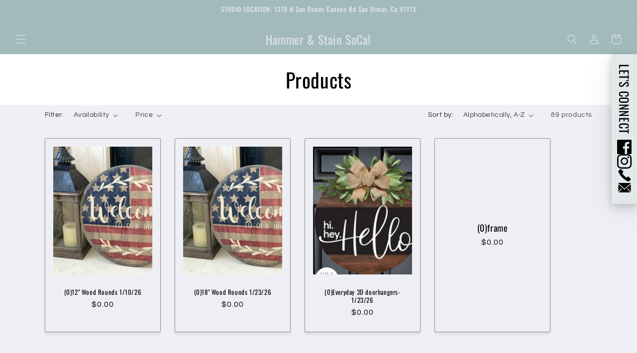

--- FILE ---
content_type: text/html; charset=utf-8
request_url: https://hammerandstainsocal.com/collections/all
body_size: 45666
content:
<!doctype html>
<html class="no-js" lang="en">
  <head>
    <meta charset="utf-8">
    <meta http-equiv="X-UA-Compatible" content="IE=edge">
    <meta name="viewport" content="width=device-width,initial-scale=1">
    <meta name="theme-color" content="">
    <link rel="canonical" href="https://hammerandstainsocal.com/collections/all"><link rel="preconnect" href="https://fonts.shopifycdn.com" crossorigin><title>
      Products
 &ndash; Hammer &amp; Stain SoCal</title>

    

    

<meta property="og:site_name" content="Hammer &amp; Stain SoCal">
<meta property="og:url" content="https://hammerandstainsocal.com/collections/all">
<meta property="og:title" content="Products">
<meta property="og:type" content="website">
<meta property="og:description" content="Hammer &amp; Stain- SoCal is a DIY wood craft studio that isn&#39;t DIY because we Do-It-Together! Our instructors will help you transform unfinished wood into beautiful, personalized works of art that you and your guests will love! Simply bring yourself, your friends, and your favorite beverage, we will take care of the rest."><meta property="og:image" content="http://hammerandstainsocal.com/cdn/shop/files/Long_Logo_SoCal_ab3c288d-69b7-438b-976c-50d74e4f2830.png?v=1602464311">
  <meta property="og:image:secure_url" content="https://hammerandstainsocal.com/cdn/shop/files/Long_Logo_SoCal_ab3c288d-69b7-438b-976c-50d74e4f2830.png?v=1602464311">
  <meta property="og:image:width" content="1369">
  <meta property="og:image:height" content="450"><meta name="twitter:card" content="summary_large_image">
<meta name="twitter:title" content="Products">
<meta name="twitter:description" content="Hammer &amp; Stain- SoCal is a DIY wood craft studio that isn&#39;t DIY because we Do-It-Together! Our instructors will help you transform unfinished wood into beautiful, personalized works of art that you and your guests will love! Simply bring yourself, your friends, and your favorite beverage, we will take care of the rest.">


    <script src="//hammerandstainsocal.com/cdn/shop/t/3/assets/constants.js?v=58251544750838685771704386098" defer="defer"></script>
    <script src="//hammerandstainsocal.com/cdn/shop/t/3/assets/pubsub.js?v=158357773527763999511704386100" defer="defer"></script>
    <script src="//hammerandstainsocal.com/cdn/shop/t/3/assets/global.js?v=139248116715221171191704386099" defer="defer"></script><script src="//hammerandstainsocal.com/cdn/shop/t/3/assets/animations.js?v=114255849464433187621704386099" defer="defer"></script><script>window.performance && window.performance.mark && window.performance.mark('shopify.content_for_header.start');</script><meta name="facebook-domain-verification" content="sfmkv8ldapuq6cfetoyck77qfq77z8">
<meta id="shopify-digital-wallet" name="shopify-digital-wallet" content="/49776591011/digital_wallets/dialog">
<meta name="shopify-checkout-api-token" content="ef49d201bc2d94bfba819ffa01d6f056">
<link rel="alternate" type="application/atom+xml" title="Feed" href="/collections/all.atom" />
<link rel="next" href="/collections/all?page=2">
<script async="async" src="/checkouts/internal/preloads.js?locale=en-US"></script>
<link rel="preconnect" href="https://shop.app" crossorigin="anonymous">
<script async="async" src="https://shop.app/checkouts/internal/preloads.js?locale=en-US&shop_id=49776591011" crossorigin="anonymous"></script>
<script id="apple-pay-shop-capabilities" type="application/json">{"shopId":49776591011,"countryCode":"US","currencyCode":"USD","merchantCapabilities":["supports3DS"],"merchantId":"gid:\/\/shopify\/Shop\/49776591011","merchantName":"Hammer \u0026 Stain SoCal","requiredBillingContactFields":["postalAddress","email","phone"],"requiredShippingContactFields":["postalAddress","email","phone"],"shippingType":"shipping","supportedNetworks":["visa","masterCard","amex","discover","elo","jcb"],"total":{"type":"pending","label":"Hammer \u0026 Stain SoCal","amount":"1.00"},"shopifyPaymentsEnabled":true,"supportsSubscriptions":true}</script>
<script id="shopify-features" type="application/json">{"accessToken":"ef49d201bc2d94bfba819ffa01d6f056","betas":["rich-media-storefront-analytics"],"domain":"hammerandstainsocal.com","predictiveSearch":true,"shopId":49776591011,"locale":"en"}</script>
<script>var Shopify = Shopify || {};
Shopify.shop = "hammerandstainsocal.myshopify.com";
Shopify.locale = "en";
Shopify.currency = {"active":"USD","rate":"1.0"};
Shopify.country = "US";
Shopify.theme = {"name":"New hammer theme 23","id":163773186345,"schema_name":"Refresh","schema_version":"10.0.0","theme_store_id":null,"role":"main"};
Shopify.theme.handle = "null";
Shopify.theme.style = {"id":null,"handle":null};
Shopify.cdnHost = "hammerandstainsocal.com/cdn";
Shopify.routes = Shopify.routes || {};
Shopify.routes.root = "/";</script>
<script type="module">!function(o){(o.Shopify=o.Shopify||{}).modules=!0}(window);</script>
<script>!function(o){function n(){var o=[];function n(){o.push(Array.prototype.slice.apply(arguments))}return n.q=o,n}var t=o.Shopify=o.Shopify||{};t.loadFeatures=n(),t.autoloadFeatures=n()}(window);</script>
<script>
  window.ShopifyPay = window.ShopifyPay || {};
  window.ShopifyPay.apiHost = "shop.app\/pay";
  window.ShopifyPay.redirectState = null;
</script>
<script id="shop-js-analytics" type="application/json">{"pageType":"collection"}</script>
<script defer="defer" async type="module" src="//hammerandstainsocal.com/cdn/shopifycloud/shop-js/modules/v2/client.init-shop-cart-sync_BT-GjEfc.en.esm.js"></script>
<script defer="defer" async type="module" src="//hammerandstainsocal.com/cdn/shopifycloud/shop-js/modules/v2/chunk.common_D58fp_Oc.esm.js"></script>
<script defer="defer" async type="module" src="//hammerandstainsocal.com/cdn/shopifycloud/shop-js/modules/v2/chunk.modal_xMitdFEc.esm.js"></script>
<script type="module">
  await import("//hammerandstainsocal.com/cdn/shopifycloud/shop-js/modules/v2/client.init-shop-cart-sync_BT-GjEfc.en.esm.js");
await import("//hammerandstainsocal.com/cdn/shopifycloud/shop-js/modules/v2/chunk.common_D58fp_Oc.esm.js");
await import("//hammerandstainsocal.com/cdn/shopifycloud/shop-js/modules/v2/chunk.modal_xMitdFEc.esm.js");

  window.Shopify.SignInWithShop?.initShopCartSync?.({"fedCMEnabled":true,"windoidEnabled":true});

</script>
<script>
  window.Shopify = window.Shopify || {};
  if (!window.Shopify.featureAssets) window.Shopify.featureAssets = {};
  window.Shopify.featureAssets['shop-js'] = {"shop-cart-sync":["modules/v2/client.shop-cart-sync_DZOKe7Ll.en.esm.js","modules/v2/chunk.common_D58fp_Oc.esm.js","modules/v2/chunk.modal_xMitdFEc.esm.js"],"init-fed-cm":["modules/v2/client.init-fed-cm_B6oLuCjv.en.esm.js","modules/v2/chunk.common_D58fp_Oc.esm.js","modules/v2/chunk.modal_xMitdFEc.esm.js"],"shop-cash-offers":["modules/v2/client.shop-cash-offers_D2sdYoxE.en.esm.js","modules/v2/chunk.common_D58fp_Oc.esm.js","modules/v2/chunk.modal_xMitdFEc.esm.js"],"shop-login-button":["modules/v2/client.shop-login-button_QeVjl5Y3.en.esm.js","modules/v2/chunk.common_D58fp_Oc.esm.js","modules/v2/chunk.modal_xMitdFEc.esm.js"],"pay-button":["modules/v2/client.pay-button_DXTOsIq6.en.esm.js","modules/v2/chunk.common_D58fp_Oc.esm.js","modules/v2/chunk.modal_xMitdFEc.esm.js"],"shop-button":["modules/v2/client.shop-button_DQZHx9pm.en.esm.js","modules/v2/chunk.common_D58fp_Oc.esm.js","modules/v2/chunk.modal_xMitdFEc.esm.js"],"avatar":["modules/v2/client.avatar_BTnouDA3.en.esm.js"],"init-windoid":["modules/v2/client.init-windoid_CR1B-cfM.en.esm.js","modules/v2/chunk.common_D58fp_Oc.esm.js","modules/v2/chunk.modal_xMitdFEc.esm.js"],"init-shop-for-new-customer-accounts":["modules/v2/client.init-shop-for-new-customer-accounts_C_vY_xzh.en.esm.js","modules/v2/client.shop-login-button_QeVjl5Y3.en.esm.js","modules/v2/chunk.common_D58fp_Oc.esm.js","modules/v2/chunk.modal_xMitdFEc.esm.js"],"init-shop-email-lookup-coordinator":["modules/v2/client.init-shop-email-lookup-coordinator_BI7n9ZSv.en.esm.js","modules/v2/chunk.common_D58fp_Oc.esm.js","modules/v2/chunk.modal_xMitdFEc.esm.js"],"init-shop-cart-sync":["modules/v2/client.init-shop-cart-sync_BT-GjEfc.en.esm.js","modules/v2/chunk.common_D58fp_Oc.esm.js","modules/v2/chunk.modal_xMitdFEc.esm.js"],"shop-toast-manager":["modules/v2/client.shop-toast-manager_DiYdP3xc.en.esm.js","modules/v2/chunk.common_D58fp_Oc.esm.js","modules/v2/chunk.modal_xMitdFEc.esm.js"],"init-customer-accounts":["modules/v2/client.init-customer-accounts_D9ZNqS-Q.en.esm.js","modules/v2/client.shop-login-button_QeVjl5Y3.en.esm.js","modules/v2/chunk.common_D58fp_Oc.esm.js","modules/v2/chunk.modal_xMitdFEc.esm.js"],"init-customer-accounts-sign-up":["modules/v2/client.init-customer-accounts-sign-up_iGw4briv.en.esm.js","modules/v2/client.shop-login-button_QeVjl5Y3.en.esm.js","modules/v2/chunk.common_D58fp_Oc.esm.js","modules/v2/chunk.modal_xMitdFEc.esm.js"],"shop-follow-button":["modules/v2/client.shop-follow-button_CqMgW2wH.en.esm.js","modules/v2/chunk.common_D58fp_Oc.esm.js","modules/v2/chunk.modal_xMitdFEc.esm.js"],"checkout-modal":["modules/v2/client.checkout-modal_xHeaAweL.en.esm.js","modules/v2/chunk.common_D58fp_Oc.esm.js","modules/v2/chunk.modal_xMitdFEc.esm.js"],"shop-login":["modules/v2/client.shop-login_D91U-Q7h.en.esm.js","modules/v2/chunk.common_D58fp_Oc.esm.js","modules/v2/chunk.modal_xMitdFEc.esm.js"],"lead-capture":["modules/v2/client.lead-capture_BJmE1dJe.en.esm.js","modules/v2/chunk.common_D58fp_Oc.esm.js","modules/v2/chunk.modal_xMitdFEc.esm.js"],"payment-terms":["modules/v2/client.payment-terms_Ci9AEqFq.en.esm.js","modules/v2/chunk.common_D58fp_Oc.esm.js","modules/v2/chunk.modal_xMitdFEc.esm.js"]};
</script>
<script>(function() {
  var isLoaded = false;
  function asyncLoad() {
    if (isLoaded) return;
    isLoaded = true;
    var urls = ["\/\/d1liekpayvooaz.cloudfront.net\/apps\/customizery\/customizery.js?shop=hammerandstainsocal.myshopify.com","https:\/\/a.mailmunch.co\/widgets\/site-948464-9014af51ea2ab2558c79d9c31eea2d4e30b4d3ae.js?shop=hammerandstainsocal.myshopify.com"];
    for (var i = 0; i < urls.length; i++) {
      var s = document.createElement('script');
      s.type = 'text/javascript';
      s.async = true;
      s.src = urls[i];
      var x = document.getElementsByTagName('script')[0];
      x.parentNode.insertBefore(s, x);
    }
  };
  if(window.attachEvent) {
    window.attachEvent('onload', asyncLoad);
  } else {
    window.addEventListener('load', asyncLoad, false);
  }
})();</script>
<script id="__st">var __st={"a":49776591011,"offset":-28800,"reqid":"7f40195d-5335-4eb0-8580-ad23f7b84982-1769117160","pageurl":"hammerandstainsocal.com\/collections\/all","u":"a10e6118e095","p":"collection"};</script>
<script>window.ShopifyPaypalV4VisibilityTracking = true;</script>
<script id="captcha-bootstrap">!function(){'use strict';const t='contact',e='account',n='new_comment',o=[[t,t],['blogs',n],['comments',n],[t,'customer']],c=[[e,'customer_login'],[e,'guest_login'],[e,'recover_customer_password'],[e,'create_customer']],r=t=>t.map((([t,e])=>`form[action*='/${t}']:not([data-nocaptcha='true']) input[name='form_type'][value='${e}']`)).join(','),a=t=>()=>t?[...document.querySelectorAll(t)].map((t=>t.form)):[];function s(){const t=[...o],e=r(t);return a(e)}const i='password',u='form_key',d=['recaptcha-v3-token','g-recaptcha-response','h-captcha-response',i],f=()=>{try{return window.sessionStorage}catch{return}},m='__shopify_v',_=t=>t.elements[u];function p(t,e,n=!1){try{const o=window.sessionStorage,c=JSON.parse(o.getItem(e)),{data:r}=function(t){const{data:e,action:n}=t;return t[m]||n?{data:e,action:n}:{data:t,action:n}}(c);for(const[e,n]of Object.entries(r))t.elements[e]&&(t.elements[e].value=n);n&&o.removeItem(e)}catch(o){console.error('form repopulation failed',{error:o})}}const l='form_type',E='cptcha';function T(t){t.dataset[E]=!0}const w=window,h=w.document,L='Shopify',v='ce_forms',y='captcha';let A=!1;((t,e)=>{const n=(g='f06e6c50-85a8-45c8-87d0-21a2b65856fe',I='https://cdn.shopify.com/shopifycloud/storefront-forms-hcaptcha/ce_storefront_forms_captcha_hcaptcha.v1.5.2.iife.js',D={infoText:'Protected by hCaptcha',privacyText:'Privacy',termsText:'Terms'},(t,e,n)=>{const o=w[L][v],c=o.bindForm;if(c)return c(t,g,e,D).then(n);var r;o.q.push([[t,g,e,D],n]),r=I,A||(h.body.append(Object.assign(h.createElement('script'),{id:'captcha-provider',async:!0,src:r})),A=!0)});var g,I,D;w[L]=w[L]||{},w[L][v]=w[L][v]||{},w[L][v].q=[],w[L][y]=w[L][y]||{},w[L][y].protect=function(t,e){n(t,void 0,e),T(t)},Object.freeze(w[L][y]),function(t,e,n,w,h,L){const[v,y,A,g]=function(t,e,n){const i=e?o:[],u=t?c:[],d=[...i,...u],f=r(d),m=r(i),_=r(d.filter((([t,e])=>n.includes(e))));return[a(f),a(m),a(_),s()]}(w,h,L),I=t=>{const e=t.target;return e instanceof HTMLFormElement?e:e&&e.form},D=t=>v().includes(t);t.addEventListener('submit',(t=>{const e=I(t);if(!e)return;const n=D(e)&&!e.dataset.hcaptchaBound&&!e.dataset.recaptchaBound,o=_(e),c=g().includes(e)&&(!o||!o.value);(n||c)&&t.preventDefault(),c&&!n&&(function(t){try{if(!f())return;!function(t){const e=f();if(!e)return;const n=_(t);if(!n)return;const o=n.value;o&&e.removeItem(o)}(t);const e=Array.from(Array(32),(()=>Math.random().toString(36)[2])).join('');!function(t,e){_(t)||t.append(Object.assign(document.createElement('input'),{type:'hidden',name:u})),t.elements[u].value=e}(t,e),function(t,e){const n=f();if(!n)return;const o=[...t.querySelectorAll(`input[type='${i}']`)].map((({name:t})=>t)),c=[...d,...o],r={};for(const[a,s]of new FormData(t).entries())c.includes(a)||(r[a]=s);n.setItem(e,JSON.stringify({[m]:1,action:t.action,data:r}))}(t,e)}catch(e){console.error('failed to persist form',e)}}(e),e.submit())}));const S=(t,e)=>{t&&!t.dataset[E]&&(n(t,e.some((e=>e===t))),T(t))};for(const o of['focusin','change'])t.addEventListener(o,(t=>{const e=I(t);D(e)&&S(e,y())}));const B=e.get('form_key'),M=e.get(l),P=B&&M;t.addEventListener('DOMContentLoaded',(()=>{const t=y();if(P)for(const e of t)e.elements[l].value===M&&p(e,B);[...new Set([...A(),...v().filter((t=>'true'===t.dataset.shopifyCaptcha))])].forEach((e=>S(e,t)))}))}(h,new URLSearchParams(w.location.search),n,t,e,['guest_login'])})(!0,!0)}();</script>
<script integrity="sha256-4kQ18oKyAcykRKYeNunJcIwy7WH5gtpwJnB7kiuLZ1E=" data-source-attribution="shopify.loadfeatures" defer="defer" src="//hammerandstainsocal.com/cdn/shopifycloud/storefront/assets/storefront/load_feature-a0a9edcb.js" crossorigin="anonymous"></script>
<script crossorigin="anonymous" defer="defer" src="//hammerandstainsocal.com/cdn/shopifycloud/storefront/assets/shopify_pay/storefront-65b4c6d7.js?v=20250812"></script>
<script data-source-attribution="shopify.dynamic_checkout.dynamic.init">var Shopify=Shopify||{};Shopify.PaymentButton=Shopify.PaymentButton||{isStorefrontPortableWallets:!0,init:function(){window.Shopify.PaymentButton.init=function(){};var t=document.createElement("script");t.src="https://hammerandstainsocal.com/cdn/shopifycloud/portable-wallets/latest/portable-wallets.en.js",t.type="module",document.head.appendChild(t)}};
</script>
<script data-source-attribution="shopify.dynamic_checkout.buyer_consent">
  function portableWalletsHideBuyerConsent(e){var t=document.getElementById("shopify-buyer-consent"),n=document.getElementById("shopify-subscription-policy-button");t&&n&&(t.classList.add("hidden"),t.setAttribute("aria-hidden","true"),n.removeEventListener("click",e))}function portableWalletsShowBuyerConsent(e){var t=document.getElementById("shopify-buyer-consent"),n=document.getElementById("shopify-subscription-policy-button");t&&n&&(t.classList.remove("hidden"),t.removeAttribute("aria-hidden"),n.addEventListener("click",e))}window.Shopify?.PaymentButton&&(window.Shopify.PaymentButton.hideBuyerConsent=portableWalletsHideBuyerConsent,window.Shopify.PaymentButton.showBuyerConsent=portableWalletsShowBuyerConsent);
</script>
<script data-source-attribution="shopify.dynamic_checkout.cart.bootstrap">document.addEventListener("DOMContentLoaded",(function(){function t(){return document.querySelector("shopify-accelerated-checkout-cart, shopify-accelerated-checkout")}if(t())Shopify.PaymentButton.init();else{new MutationObserver((function(e,n){t()&&(Shopify.PaymentButton.init(),n.disconnect())})).observe(document.body,{childList:!0,subtree:!0})}}));
</script>
<link id="shopify-accelerated-checkout-styles" rel="stylesheet" media="screen" href="https://hammerandstainsocal.com/cdn/shopifycloud/portable-wallets/latest/accelerated-checkout-backwards-compat.css" crossorigin="anonymous">
<style id="shopify-accelerated-checkout-cart">
        #shopify-buyer-consent {
  margin-top: 1em;
  display: inline-block;
  width: 100%;
}

#shopify-buyer-consent.hidden {
  display: none;
}

#shopify-subscription-policy-button {
  background: none;
  border: none;
  padding: 0;
  text-decoration: underline;
  font-size: inherit;
  cursor: pointer;
}

#shopify-subscription-policy-button::before {
  box-shadow: none;
}

      </style>
<script id="sections-script" data-sections="header" defer="defer" src="//hammerandstainsocal.com/cdn/shop/t/3/compiled_assets/scripts.js?v=1473"></script>
<script>window.performance && window.performance.mark && window.performance.mark('shopify.content_for_header.end');</script>


    <style data-shopify>
      @font-face {
  font-family: Questrial;
  font-weight: 400;
  font-style: normal;
  font-display: swap;
  src: url("//hammerandstainsocal.com/cdn/fonts/questrial/questrial_n4.66abac5d8209a647b4bf8089b0451928ef144c07.woff2") format("woff2"),
       url("//hammerandstainsocal.com/cdn/fonts/questrial/questrial_n4.e86c53e77682db9bf4b0ee2dd71f214dc16adda4.woff") format("woff");
}

      
      
      
      @font-face {
  font-family: Oswald;
  font-weight: 400;
  font-style: normal;
  font-display: swap;
  src: url("//hammerandstainsocal.com/cdn/fonts/oswald/oswald_n4.7760ed7a63e536050f64bb0607ff70ce07a480bd.woff2") format("woff2"),
       url("//hammerandstainsocal.com/cdn/fonts/oswald/oswald_n4.ae5e497f60fc686568afe76e9ff1872693c533e9.woff") format("woff");
}


      
        :root,
        .color-background-1 {
          --color-background: 239,240,245;
        
          --gradient-background: #eff0f5;
        
        --color-foreground: 0,0,0;
        --color-shadow: 0,0,0;
        --color-button: 162,186,186;
        --color-button-text: 239,240,245;
        --color-secondary-button: 239,240,245;
        --color-secondary-button-text: 0,0,0;
        --color-link: 0,0,0;
        --color-badge-foreground: 0,0,0;
        --color-badge-background: 239,240,245;
        --color-badge-border: 0,0,0;
        --payment-terms-background-color: rgb(239 240 245);
      }
      
        
        .color-background-2 {
          --color-background: 255,255,255;
        
          --gradient-background: #ffffff;
        
        --color-foreground: 0,0,0;
        --color-shadow: 0,0,0;
        --color-button: 0,0,0;
        --color-button-text: 255,255,255;
        --color-secondary-button: 255,255,255;
        --color-secondary-button-text: 0,0,0;
        --color-link: 0,0,0;
        --color-badge-foreground: 0,0,0;
        --color-badge-background: 255,255,255;
        --color-badge-border: 0,0,0;
        --payment-terms-background-color: rgb(255 255 255);
      }
      
        
        .color-inverse {
          --color-background: 0,0,0;
        
          --gradient-background: #000000;
        
        --color-foreground: 239,240,245;
        --color-shadow: 0,0,0;
        --color-button: 239,240,245;
        --color-button-text: 0,0,0;
        --color-secondary-button: 0,0,0;
        --color-secondary-button-text: 239,240,245;
        --color-link: 239,240,245;
        --color-badge-foreground: 239,240,245;
        --color-badge-background: 0,0,0;
        --color-badge-border: 239,240,245;
        --payment-terms-background-color: rgb(0 0 0);
      }
      
        
        .color-accent-1 {
          --color-background: 162,186,186;
        
          --gradient-background: #a2baba;
        
        --color-foreground: 239,240,245;
        --color-shadow: 0,0,0;
        --color-button: 239,240,245;
        --color-button-text: 162,186,186;
        --color-secondary-button: 162,186,186;
        --color-secondary-button-text: 239,240,245;
        --color-link: 239,240,245;
        --color-badge-foreground: 239,240,245;
        --color-badge-background: 162,186,186;
        --color-badge-border: 239,240,245;
        --payment-terms-background-color: rgb(162 186 186);
      }
      
        
        .color-accent-2 {
          --color-background: 162,186,186;
        
          --gradient-background: #a2baba;
        
        --color-foreground: 239,240,245;
        --color-shadow: 0,0,0;
        --color-button: 239,240,245;
        --color-button-text: 162,186,186;
        --color-secondary-button: 162,186,186;
        --color-secondary-button-text: 239,240,245;
        --color-link: 239,240,245;
        --color-badge-foreground: 239,240,245;
        --color-badge-background: 162,186,186;
        --color-badge-border: 239,240,245;
        --payment-terms-background-color: rgb(162 186 186);
      }
      

      body, .color-background-1, .color-background-2, .color-inverse, .color-accent-1, .color-accent-2 {
        color: rgba(var(--color-foreground), 0.75);
        background-color: rgb(var(--color-background));
      }

      :root {
        --font-body-family: Questrial, sans-serif;
        --font-body-style: normal;
        --font-body-weight: 400;
        --font-body-weight-bold: 700;

        --font-heading-family: Oswald, sans-serif;
        --font-heading-style: normal;
        --font-heading-weight: 400;

        --font-body-scale: 1.0;
        --font-heading-scale: 1.0;

        --media-padding: px;
        --media-border-opacity: 0.1;
        --media-border-width: 0px;
        --media-radius: 20px;
        --media-shadow-opacity: 0.0;
        --media-shadow-horizontal-offset: 0px;
        --media-shadow-vertical-offset: 4px;
        --media-shadow-blur-radius: 5px;
        --media-shadow-visible: 0;

        --page-width: 120rem;
        --page-width-margin: 0rem;

        --product-card-image-padding: 1.6rem;
        --product-card-corner-radius: 0.2rem;
        --product-card-text-alignment: center;
        --product-card-border-width: 0.1rem;
        --product-card-border-opacity: 0.4;
        --product-card-shadow-opacity: 0.1;
        --product-card-shadow-visible: 1;
        --product-card-shadow-horizontal-offset: 0.0rem;
        --product-card-shadow-vertical-offset: 0.4rem;
        --product-card-shadow-blur-radius: 0.5rem;

        --collection-card-image-padding: 1.6rem;
        --collection-card-corner-radius: 0.2rem;
        --collection-card-text-alignment: left;
        --collection-card-border-width: 0.1rem;
        --collection-card-border-opacity: 0.55;
        --collection-card-shadow-opacity: 0.15;
        --collection-card-shadow-visible: 1;
        --collection-card-shadow-horizontal-offset: 0.0rem;
        --collection-card-shadow-vertical-offset: 0.4rem;
        --collection-card-shadow-blur-radius: 0.5rem;

        --blog-card-image-padding: 1.6rem;
        --blog-card-corner-radius: 1.8rem;
        --blog-card-text-alignment: left;
        --blog-card-border-width: 0.1rem;
        --blog-card-border-opacity: 1.0;
        --blog-card-shadow-opacity: 0.0;
        --blog-card-shadow-visible: 0;
        --blog-card-shadow-horizontal-offset: 0.0rem;
        --blog-card-shadow-vertical-offset: 0.4rem;
        --blog-card-shadow-blur-radius: 0.5rem;

        --badge-corner-radius: 0.0rem;

        --popup-border-width: 1px;
        --popup-border-opacity: 0.1;
        --popup-corner-radius: 2px;
        --popup-shadow-opacity: 0.05;
        --popup-shadow-horizontal-offset: 0px;
        --popup-shadow-vertical-offset: 4px;
        --popup-shadow-blur-radius: 5px;

        --drawer-border-width: 0px;
        --drawer-border-opacity: 0.1;
        --drawer-shadow-opacity: 0.0;
        --drawer-shadow-horizontal-offset: 0px;
        --drawer-shadow-vertical-offset: 4px;
        --drawer-shadow-blur-radius: 5px;

        --spacing-sections-desktop: 0px;
        --spacing-sections-mobile: 0px;

        --grid-desktop-vertical-spacing: 28px;
        --grid-desktop-horizontal-spacing: 28px;
        --grid-mobile-vertical-spacing: 14px;
        --grid-mobile-horizontal-spacing: 14px;

        --text-boxes-border-opacity: 0.1;
        --text-boxes-border-width: 0px;
        --text-boxes-radius: 20px;
        --text-boxes-shadow-opacity: 0.0;
        --text-boxes-shadow-visible: 0;
        --text-boxes-shadow-horizontal-offset: 0px;
        --text-boxes-shadow-vertical-offset: 4px;
        --text-boxes-shadow-blur-radius: 5px;

        --buttons-radius: 0px;
        --buttons-radius-outset: 0px;
        --buttons-border-width: 1px;
        --buttons-border-opacity: 0.55;
        --buttons-shadow-opacity: 0.35;
        --buttons-shadow-visible: 1;
        --buttons-shadow-horizontal-offset: 0px;
        --buttons-shadow-vertical-offset: 4px;
        --buttons-shadow-blur-radius: 5px;
        --buttons-border-offset: 0.3px;

        --inputs-radius: 0px;
        --inputs-border-width: 1px;
        --inputs-border-opacity: 0.55;
        --inputs-shadow-opacity: 0.0;
        --inputs-shadow-horizontal-offset: 0px;
        --inputs-margin-offset: 0px;
        --inputs-shadow-vertical-offset: 4px;
        --inputs-shadow-blur-radius: 5px;
        --inputs-radius-outset: 0px;

        --variant-pills-radius: 0px;
        --variant-pills-border-width: 1px;
        --variant-pills-border-opacity: 0.55;
        --variant-pills-shadow-opacity: 0.1;
        --variant-pills-shadow-horizontal-offset: 0px;
        --variant-pills-shadow-vertical-offset: 4px;
        --variant-pills-shadow-blur-radius: 5px;
      }

      *,
      *::before,
      *::after {
        box-sizing: inherit;
      }

      html {
        box-sizing: border-box;
        font-size: calc(var(--font-body-scale) * 62.5%);
        height: 100%;
      }

      body {
        display: grid;
        grid-template-rows: auto auto 1fr auto;
        grid-template-columns: 100%;
        min-height: 100%;
        margin: 0;
        font-size: 1.5rem;
        letter-spacing: 0.06rem;
        line-height: calc(1 + 0.8 / var(--font-body-scale));
        font-family: var(--font-body-family);
        font-style: var(--font-body-style);
        font-weight: var(--font-body-weight);
      }

      @media screen and (min-width: 750px) {
        body {
          font-size: 1.6rem;
        }
      }
    </style>

    <link href="//hammerandstainsocal.com/cdn/shop/t/3/assets/base.css?v=155237044766043509221704386100" rel="stylesheet" type="text/css" media="all" />
<link rel="preload" as="font" href="//hammerandstainsocal.com/cdn/fonts/questrial/questrial_n4.66abac5d8209a647b4bf8089b0451928ef144c07.woff2" type="font/woff2" crossorigin><link rel="preload" as="font" href="//hammerandstainsocal.com/cdn/fonts/oswald/oswald_n4.7760ed7a63e536050f64bb0607ff70ce07a480bd.woff2" type="font/woff2" crossorigin><link
        rel="stylesheet"
        href="//hammerandstainsocal.com/cdn/shop/t/3/assets/component-predictive-search.css?v=118923337488134913561704386099"
        media="print"
        onload="this.media='all'"
      ><script>
      document.documentElement.className = document.documentElement.className.replace('no-js', 'js');
      if (Shopify.designMode) {
        document.documentElement.classList.add('shopify-design-mode');
      }
    </script>

  <!-- BEGIN app block: shopify://apps/bm-country-blocker-ip-blocker/blocks/boostmark-blocker/bf9db4b9-be4b-45e1-8127-bbcc07d93e7e -->

  <script src="https://cdn.shopify.com/extensions/019b300f-1323-7b7a-bda2-a589132c3189/boostymark-regionblock-71/assets/blocker.js?v=4&shop=hammerandstainsocal.myshopify.com" async></script>
  <script src="https://cdn.shopify.com/extensions/019b300f-1323-7b7a-bda2-a589132c3189/boostymark-regionblock-71/assets/jk4ukh.js?c=6&shop=hammerandstainsocal.myshopify.com" async></script>

  

  

  

  

  













<!-- END app block --><link href="https://monorail-edge.shopifysvc.com" rel="dns-prefetch">
<script>(function(){if ("sendBeacon" in navigator && "performance" in window) {try {var session_token_from_headers = performance.getEntriesByType('navigation')[0].serverTiming.find(x => x.name == '_s').description;} catch {var session_token_from_headers = undefined;}var session_cookie_matches = document.cookie.match(/_shopify_s=([^;]*)/);var session_token_from_cookie = session_cookie_matches && session_cookie_matches.length === 2 ? session_cookie_matches[1] : "";var session_token = session_token_from_headers || session_token_from_cookie || "";function handle_abandonment_event(e) {var entries = performance.getEntries().filter(function(entry) {return /monorail-edge.shopifysvc.com/.test(entry.name);});if (!window.abandonment_tracked && entries.length === 0) {window.abandonment_tracked = true;var currentMs = Date.now();var navigation_start = performance.timing.navigationStart;var payload = {shop_id: 49776591011,url: window.location.href,navigation_start,duration: currentMs - navigation_start,session_token,page_type: "collection"};window.navigator.sendBeacon("https://monorail-edge.shopifysvc.com/v1/produce", JSON.stringify({schema_id: "online_store_buyer_site_abandonment/1.1",payload: payload,metadata: {event_created_at_ms: currentMs,event_sent_at_ms: currentMs}}));}}window.addEventListener('pagehide', handle_abandonment_event);}}());</script>
<script id="web-pixels-manager-setup">(function e(e,d,r,n,o){if(void 0===o&&(o={}),!Boolean(null===(a=null===(i=window.Shopify)||void 0===i?void 0:i.analytics)||void 0===a?void 0:a.replayQueue)){var i,a;window.Shopify=window.Shopify||{};var t=window.Shopify;t.analytics=t.analytics||{};var s=t.analytics;s.replayQueue=[],s.publish=function(e,d,r){return s.replayQueue.push([e,d,r]),!0};try{self.performance.mark("wpm:start")}catch(e){}var l=function(){var e={modern:/Edge?\/(1{2}[4-9]|1[2-9]\d|[2-9]\d{2}|\d{4,})\.\d+(\.\d+|)|Firefox\/(1{2}[4-9]|1[2-9]\d|[2-9]\d{2}|\d{4,})\.\d+(\.\d+|)|Chrom(ium|e)\/(9{2}|\d{3,})\.\d+(\.\d+|)|(Maci|X1{2}).+ Version\/(15\.\d+|(1[6-9]|[2-9]\d|\d{3,})\.\d+)([,.]\d+|)( \(\w+\)|)( Mobile\/\w+|) Safari\/|Chrome.+OPR\/(9{2}|\d{3,})\.\d+\.\d+|(CPU[ +]OS|iPhone[ +]OS|CPU[ +]iPhone|CPU IPhone OS|CPU iPad OS)[ +]+(15[._]\d+|(1[6-9]|[2-9]\d|\d{3,})[._]\d+)([._]\d+|)|Android:?[ /-](13[3-9]|1[4-9]\d|[2-9]\d{2}|\d{4,})(\.\d+|)(\.\d+|)|Android.+Firefox\/(13[5-9]|1[4-9]\d|[2-9]\d{2}|\d{4,})\.\d+(\.\d+|)|Android.+Chrom(ium|e)\/(13[3-9]|1[4-9]\d|[2-9]\d{2}|\d{4,})\.\d+(\.\d+|)|SamsungBrowser\/([2-9]\d|\d{3,})\.\d+/,legacy:/Edge?\/(1[6-9]|[2-9]\d|\d{3,})\.\d+(\.\d+|)|Firefox\/(5[4-9]|[6-9]\d|\d{3,})\.\d+(\.\d+|)|Chrom(ium|e)\/(5[1-9]|[6-9]\d|\d{3,})\.\d+(\.\d+|)([\d.]+$|.*Safari\/(?![\d.]+ Edge\/[\d.]+$))|(Maci|X1{2}).+ Version\/(10\.\d+|(1[1-9]|[2-9]\d|\d{3,})\.\d+)([,.]\d+|)( \(\w+\)|)( Mobile\/\w+|) Safari\/|Chrome.+OPR\/(3[89]|[4-9]\d|\d{3,})\.\d+\.\d+|(CPU[ +]OS|iPhone[ +]OS|CPU[ +]iPhone|CPU IPhone OS|CPU iPad OS)[ +]+(10[._]\d+|(1[1-9]|[2-9]\d|\d{3,})[._]\d+)([._]\d+|)|Android:?[ /-](13[3-9]|1[4-9]\d|[2-9]\d{2}|\d{4,})(\.\d+|)(\.\d+|)|Mobile Safari.+OPR\/([89]\d|\d{3,})\.\d+\.\d+|Android.+Firefox\/(13[5-9]|1[4-9]\d|[2-9]\d{2}|\d{4,})\.\d+(\.\d+|)|Android.+Chrom(ium|e)\/(13[3-9]|1[4-9]\d|[2-9]\d{2}|\d{4,})\.\d+(\.\d+|)|Android.+(UC? ?Browser|UCWEB|U3)[ /]?(15\.([5-9]|\d{2,})|(1[6-9]|[2-9]\d|\d{3,})\.\d+)\.\d+|SamsungBrowser\/(5\.\d+|([6-9]|\d{2,})\.\d+)|Android.+MQ{2}Browser\/(14(\.(9|\d{2,})|)|(1[5-9]|[2-9]\d|\d{3,})(\.\d+|))(\.\d+|)|K[Aa][Ii]OS\/(3\.\d+|([4-9]|\d{2,})\.\d+)(\.\d+|)/},d=e.modern,r=e.legacy,n=navigator.userAgent;return n.match(d)?"modern":n.match(r)?"legacy":"unknown"}(),u="modern"===l?"modern":"legacy",c=(null!=n?n:{modern:"",legacy:""})[u],f=function(e){return[e.baseUrl,"/wpm","/b",e.hashVersion,"modern"===e.buildTarget?"m":"l",".js"].join("")}({baseUrl:d,hashVersion:r,buildTarget:u}),m=function(e){var d=e.version,r=e.bundleTarget,n=e.surface,o=e.pageUrl,i=e.monorailEndpoint;return{emit:function(e){var a=e.status,t=e.errorMsg,s=(new Date).getTime(),l=JSON.stringify({metadata:{event_sent_at_ms:s},events:[{schema_id:"web_pixels_manager_load/3.1",payload:{version:d,bundle_target:r,page_url:o,status:a,surface:n,error_msg:t},metadata:{event_created_at_ms:s}}]});if(!i)return console&&console.warn&&console.warn("[Web Pixels Manager] No Monorail endpoint provided, skipping logging."),!1;try{return self.navigator.sendBeacon.bind(self.navigator)(i,l)}catch(e){}var u=new XMLHttpRequest;try{return u.open("POST",i,!0),u.setRequestHeader("Content-Type","text/plain"),u.send(l),!0}catch(e){return console&&console.warn&&console.warn("[Web Pixels Manager] Got an unhandled error while logging to Monorail."),!1}}}}({version:r,bundleTarget:l,surface:e.surface,pageUrl:self.location.href,monorailEndpoint:e.monorailEndpoint});try{o.browserTarget=l,function(e){var d=e.src,r=e.async,n=void 0===r||r,o=e.onload,i=e.onerror,a=e.sri,t=e.scriptDataAttributes,s=void 0===t?{}:t,l=document.createElement("script"),u=document.querySelector("head"),c=document.querySelector("body");if(l.async=n,l.src=d,a&&(l.integrity=a,l.crossOrigin="anonymous"),s)for(var f in s)if(Object.prototype.hasOwnProperty.call(s,f))try{l.dataset[f]=s[f]}catch(e){}if(o&&l.addEventListener("load",o),i&&l.addEventListener("error",i),u)u.appendChild(l);else{if(!c)throw new Error("Did not find a head or body element to append the script");c.appendChild(l)}}({src:f,async:!0,onload:function(){if(!function(){var e,d;return Boolean(null===(d=null===(e=window.Shopify)||void 0===e?void 0:e.analytics)||void 0===d?void 0:d.initialized)}()){var d=window.webPixelsManager.init(e)||void 0;if(d){var r=window.Shopify.analytics;r.replayQueue.forEach((function(e){var r=e[0],n=e[1],o=e[2];d.publishCustomEvent(r,n,o)})),r.replayQueue=[],r.publish=d.publishCustomEvent,r.visitor=d.visitor,r.initialized=!0}}},onerror:function(){return m.emit({status:"failed",errorMsg:"".concat(f," has failed to load")})},sri:function(e){var d=/^sha384-[A-Za-z0-9+/=]+$/;return"string"==typeof e&&d.test(e)}(c)?c:"",scriptDataAttributes:o}),m.emit({status:"loading"})}catch(e){m.emit({status:"failed",errorMsg:(null==e?void 0:e.message)||"Unknown error"})}}})({shopId: 49776591011,storefrontBaseUrl: "https://hammerandstainsocal.com",extensionsBaseUrl: "https://extensions.shopifycdn.com/cdn/shopifycloud/web-pixels-manager",monorailEndpoint: "https://monorail-edge.shopifysvc.com/unstable/produce_batch",surface: "storefront-renderer",enabledBetaFlags: ["2dca8a86"],webPixelsConfigList: [{"id":"297599273","configuration":"{\"pixel_id\":\"577072816920087\",\"pixel_type\":\"facebook_pixel\"}","eventPayloadVersion":"v1","runtimeContext":"OPEN","scriptVersion":"ca16bc87fe92b6042fbaa3acc2fbdaa6","type":"APP","apiClientId":2329312,"privacyPurposes":["ANALYTICS","MARKETING","SALE_OF_DATA"],"dataSharingAdjustments":{"protectedCustomerApprovalScopes":["read_customer_address","read_customer_email","read_customer_name","read_customer_personal_data","read_customer_phone"]}},{"id":"shopify-app-pixel","configuration":"{}","eventPayloadVersion":"v1","runtimeContext":"STRICT","scriptVersion":"0450","apiClientId":"shopify-pixel","type":"APP","privacyPurposes":["ANALYTICS","MARKETING"]},{"id":"shopify-custom-pixel","eventPayloadVersion":"v1","runtimeContext":"LAX","scriptVersion":"0450","apiClientId":"shopify-pixel","type":"CUSTOM","privacyPurposes":["ANALYTICS","MARKETING"]}],isMerchantRequest: false,initData: {"shop":{"name":"Hammer \u0026 Stain SoCal","paymentSettings":{"currencyCode":"USD"},"myshopifyDomain":"hammerandstainsocal.myshopify.com","countryCode":"US","storefrontUrl":"https:\/\/hammerandstainsocal.com"},"customer":null,"cart":null,"checkout":null,"productVariants":[],"purchasingCompany":null},},"https://hammerandstainsocal.com/cdn","fcfee988w5aeb613cpc8e4bc33m6693e112",{"modern":"","legacy":""},{"shopId":"49776591011","storefrontBaseUrl":"https:\/\/hammerandstainsocal.com","extensionBaseUrl":"https:\/\/extensions.shopifycdn.com\/cdn\/shopifycloud\/web-pixels-manager","surface":"storefront-renderer","enabledBetaFlags":"[\"2dca8a86\"]","isMerchantRequest":"false","hashVersion":"fcfee988w5aeb613cpc8e4bc33m6693e112","publish":"custom","events":"[[\"page_viewed\",{}],[\"collection_viewed\",{\"collection\":{\"id\":\"\",\"title\":\"Products\",\"productVariants\":[{\"price\":{\"amount\":0.0,\"currencyCode\":\"USD\"},\"product\":{\"title\":\"(0)12\\\" Wood Rounds 1\/10\/26\",\"vendor\":\"Hammer \u0026 Stain SoCal\",\"id\":\"9974854648105\",\"untranslatedTitle\":\"(0)12\\\" Wood Rounds 1\/10\/26\",\"url\":\"\/products\/012-wood-rounds-1-10-26\",\"type\":\"\"},\"id\":\"52361237954857\",\"image\":{\"src\":\"\/\/hammerandstainsocal.com\/cdn\/shop\/products\/image_9d21d59c-0ddc-409c-8b93-05c62479fc49.jpg?v=1665585760\"},\"sku\":null,\"title\":\"This Kitchen Is Seasoned With Love-Cow\",\"untranslatedTitle\":\"This Kitchen Is Seasoned With Love-Cow\"},{\"price\":{\"amount\":0.0,\"currencyCode\":\"USD\"},\"product\":{\"title\":\"(0)18\\\" Wood Rounds 1\/23\/26\",\"vendor\":\"Hammer \u0026 Stain SoCal\",\"id\":\"7516303130809\",\"untranslatedTitle\":\"(0)18\\\" Wood Rounds 1\/23\/26\",\"url\":\"\/products\/018-wood-rounds-1-23-26\",\"type\":\"\"},\"id\":\"42919784546489\",\"image\":{\"src\":\"\/\/hammerandstainsocal.com\/cdn\/shop\/products\/image_9d21d59c-0ddc-409c-8b93-05c62479fc49.jpg?v=1665585760\"},\"sku\":\"\",\"title\":\"This Kitchen Is Seasoned With Love-Cow\",\"untranslatedTitle\":\"This Kitchen Is Seasoned With Love-Cow\"},{\"price\":{\"amount\":0.0,\"currencyCode\":\"USD\"},\"product\":{\"title\":\"(0)Everyday 3D doorhangers-1\/23\/26\",\"vendor\":\"Hammer \u0026 Stain SoCal\",\"id\":\"9860233855273\",\"untranslatedTitle\":\"(0)Everyday 3D doorhangers-1\/23\/26\",\"url\":\"\/products\/0everyday-3d-doorhangers-1-23-26\",\"type\":\"\"},\"id\":\"51447718052137\",\"image\":{\"src\":\"\/\/hammerandstainsocal.com\/cdn\/shop\/files\/CF3F2B80-281D-48F9-B1DD-F8EBA3B49A35_e0ef4fa1-df08-44e5-811b-5968890c9ebb.jpg?v=1709163051\"},\"sku\":null,\"title\":\"Hi Hey Hello\",\"untranslatedTitle\":\"Hi Hey Hello\"},{\"price\":{\"amount\":0.0,\"currencyCode\":\"USD\"},\"product\":{\"title\":\"(0)frame\",\"vendor\":\"Hammer \u0026 Stain SoCal\",\"id\":\"9435003289897\",\"untranslatedTitle\":\"(0)frame\",\"url\":\"\/products\/0frame\",\"type\":\"\"},\"id\":\"49090803269929\",\"image\":null,\"sku\":\"\",\"title\":\"Default Title\",\"untranslatedTitle\":\"Default Title\"},{\"price\":{\"amount\":0.0,\"currencyCode\":\"USD\"},\"product\":{\"title\":\"(0)gallery sign-1\/10\/26\",\"vendor\":\"Hammer \u0026 Stain SoCal\",\"id\":\"9951080939817\",\"untranslatedTitle\":\"(0)gallery sign-1\/10\/26\",\"url\":\"\/products\/0gallery-sign-1-10-26\",\"type\":\"\"},\"id\":\"52206762787113\",\"image\":{\"src\":\"\/\/hammerandstainsocal.com\/cdn\/shop\/products\/image_07ced670-1eaa-4835-bcc6-1918e2b94b3d.jpg?v=1668478611\"},\"sku\":null,\"title\":\"Monogram wreath\",\"untranslatedTitle\":\"Monogram wreath\"},{\"price\":{\"amount\":0.0,\"currencyCode\":\"USD\"},\"product\":{\"title\":\"(0)Oversized Planks-1\/23\/26\",\"vendor\":\"Hammer \u0026 Stain SoCal\",\"id\":\"9876950516009\",\"untranslatedTitle\":\"(0)Oversized Planks-1\/23\/26\",\"url\":\"\/products\/0oversized-planks-1-23-26\",\"type\":\"\"},\"id\":\"51516583379241\",\"image\":{\"src\":\"\/\/hammerandstainsocal.com\/cdn\/shop\/files\/image_07340f67-8237-4bbc-89f9-105a2933c7a6.jpg?v=1710101668\"},\"sku\":null,\"title\":\"Home w\/ wreath\",\"untranslatedTitle\":\"Home w\/ wreath\"},{\"price\":{\"amount\":0.0,\"currencyCode\":\"USD\"},\"product\":{\"title\":\"1\/11\/26-Troop 70351 Private Party\",\"vendor\":\"Hammer \u0026 Stain SoCal\",\"id\":\"8818522816809\",\"untranslatedTitle\":\"1\/11\/26-Troop 70351 Private Party\",\"url\":\"\/products\/1-11-26-troop-70351-private-party\",\"type\":\"\"},\"id\":\"47114583802153\",\"image\":{\"src\":\"\/\/hammerandstainsocal.com\/cdn\/shop\/files\/Alittlemorekindness_44c6fe13-0604-4072-9c6b-4694bf1993c0.jpg?v=1698729113\"},\"sku\":null,\"title\":\"A little more kindness\",\"untranslatedTitle\":\"A little more kindness\"},{\"price\":{\"amount\":0.0,\"currencyCode\":\"USD\"},\"product\":{\"title\":\"1\/16\/26-Abbie's Birthday Party\",\"vendor\":\"Hammer \u0026 Stain SoCal\",\"id\":\"9972314603817\",\"untranslatedTitle\":\"1\/16\/26-Abbie's Birthday Party\",\"url\":\"\/products\/1-16-26-abbies-birthday-party\",\"type\":\"\"},\"id\":\"52335316435241\",\"image\":{\"src\":\"\/\/hammerandstainsocal.com\/cdn\/shop\/files\/image_6ea07bb3-81f0-433e-86da-6853e24e6d53.jpg?v=1710187263\"},\"sku\":null,\"title\":\"Beautiful\",\"untranslatedTitle\":\"Beautiful\"},{\"price\":{\"amount\":0.0,\"currencyCode\":\"USD\"},\"product\":{\"title\":\"1\/17\/26-Chloe's Birthday Party\",\"vendor\":\"Hammer \u0026 Stain SoCal\",\"id\":\"9973935636777\",\"untranslatedTitle\":\"1\/17\/26-Chloe's Birthday Party\",\"url\":\"\/products\/1-17-26-chloes-birthday-party\",\"type\":\"\"},\"id\":\"52350784995625\",\"image\":{\"src\":\"\/\/hammerandstainsocal.com\/cdn\/shop\/files\/image_6ea07bb3-81f0-433e-86da-6853e24e6d53.jpg?v=1710187263\"},\"sku\":null,\"title\":\"Beautiful\",\"untranslatedTitle\":\"Beautiful\"},{\"price\":{\"amount\":0.0,\"currencyCode\":\"USD\"},\"product\":{\"title\":\"1\/25\/26-Tiffany's Birthday Party\",\"vendor\":\"Hammer \u0026 Stain SoCal\",\"id\":\"9978964967721\",\"untranslatedTitle\":\"1\/25\/26-Tiffany's Birthday Party\",\"url\":\"\/products\/1-25-26-tiffanys-birthday-party\",\"type\":\"\"},\"id\":\"52394792091945\",\"image\":{\"src\":\"\/\/hammerandstainsocal.com\/cdn\/shop\/files\/image_6ea07bb3-81f0-433e-86da-6853e24e6d53.jpg?v=1710187263\"},\"sku\":null,\"title\":\"Beautiful\",\"untranslatedTitle\":\"Beautiful\"},{\"price\":{\"amount\":65.0,\"currencyCode\":\"USD\"},\"product\":{\"title\":\"12x16 twine cross\",\"vendor\":\"Hammer \u0026 Stain SoCal\",\"id\":\"7269576900793\",\"untranslatedTitle\":\"12x16 twine cross\",\"url\":\"\/products\/12x16-twine-cross\",\"type\":\"\"},\"id\":\"42108516204729\",\"image\":{\"src\":\"\/\/hammerandstainsocal.com\/cdn\/shop\/products\/image.heic?v=1648308497\"},\"sku\":\"\",\"title\":\"Default Title\",\"untranslatedTitle\":\"Default Title\"},{\"price\":{\"amount\":75.0,\"currencyCode\":\"USD\"},\"product\":{\"title\":\"12x24 framed signs\",\"vendor\":\"Hammer \u0026 Stain SoCal\",\"id\":\"8977017569577\",\"untranslatedTitle\":\"12x24 framed signs\",\"url\":\"\/products\/12x24-framed-signs\",\"type\":\"home decor\"},\"id\":\"47674325106985\",\"image\":{\"src\":\"\/\/hammerandstainsocal.com\/cdn\/shop\/files\/63AD270D-A60F-4340-804C-8045F26863BA.jpg?v=1708487310\"},\"sku\":\"\",\"title\":\"Praise Him in the hallway\",\"untranslatedTitle\":\"Praise Him in the hallway\"},{\"price\":{\"amount\":55.0,\"currencyCode\":\"USD\"},\"product\":{\"title\":\"18\\\" Wood Rounds\",\"vendor\":\"Hammer \u0026 Stain SoCal\",\"id\":\"7053528432825\",\"untranslatedTitle\":\"18\\\" Wood Rounds\",\"url\":\"\/products\/18-wood-rounds-2\",\"type\":\"\"},\"id\":\"41358645690553\",\"image\":{\"src\":\"\/\/hammerandstainsocal.com\/cdn\/shop\/products\/image_d0632596-aae5-461a-ab51-6887d428f650.jpg?v=1634876497\"},\"sku\":\"\",\"title\":\"This Kitchen Is Seasoned With Love-Cow\",\"untranslatedTitle\":\"This Kitchen Is Seasoned With Love-Cow\"},{\"price\":{\"amount\":55.0,\"currencyCode\":\"USD\"},\"product\":{\"title\":\"3D Layered Projects\",\"vendor\":\"Hammer \u0026 Stain SoCal\",\"id\":\"9693339943209\",\"untranslatedTitle\":\"3D Layered Projects\",\"url\":\"\/products\/saturday-june-7th-5pm-3d-layered-projects\",\"type\":\"\"},\"id\":\"50295958864169\",\"image\":{\"src\":\"\/\/hammerandstainsocal.com\/cdn\/shop\/files\/IMG-1206_4dc0fa33-9f5e-4b5a-bc40-3da686eb7fd8.jpg?v=1750621782\"},\"sku\":null,\"title\":\"Desert landscape\",\"untranslatedTitle\":\"Desert landscape\"},{\"price\":{\"amount\":75.0,\"currencyCode\":\"USD\"},\"product\":{\"title\":\"3D pallet boards\",\"vendor\":\"Hammer \u0026 Stain SoCal\",\"id\":\"7003858665657\",\"untranslatedTitle\":\"3D pallet boards\",\"url\":\"\/products\/3d-pallet-boards-1\",\"type\":\"\"},\"id\":\"41163342020793\",\"image\":{\"src\":\"\/\/hammerandstainsocal.com\/cdn\/shop\/products\/IMG_58522_67e0c10d-286d-4c06-814f-d14d8f9013b0.jpg?v=1672289519\"},\"sku\":\"\",\"title\":\"Witches\",\"untranslatedTitle\":\"Witches\"},{\"price\":{\"amount\":85.0,\"currencyCode\":\"USD\"},\"product\":{\"title\":\"6ft growth chart\",\"vendor\":\"Hammer \u0026 Stain SoCal\",\"id\":\"6250887577785\",\"untranslatedTitle\":\"6ft growth chart\",\"url\":\"\/products\/6ft-growth-chart\",\"type\":\"\"},\"id\":\"38776971002041\",\"image\":{\"src\":\"\/\/hammerandstainsocal.com\/cdn\/shop\/products\/IMG_2480.jpg?v=1611080345\"},\"sku\":\"\",\"title\":\"loved beyond measure\",\"untranslatedTitle\":\"loved beyond measure\"},{\"price\":{\"amount\":15.0,\"currencyCode\":\"USD\"},\"product\":{\"title\":\"add on frame (large)\",\"vendor\":\"Hammer \u0026 Stain SoCal\",\"id\":\"6641773969593\",\"untranslatedTitle\":\"add on frame (large)\",\"url\":\"\/products\/add-on-frame\",\"type\":\"\"},\"id\":\"39701386068153\",\"image\":null,\"sku\":\"\",\"title\":\"Default Title\",\"untranslatedTitle\":\"Default Title\"},{\"price\":{\"amount\":10.0,\"currencyCode\":\"USD\"},\"product\":{\"title\":\"add on frame (small)\",\"vendor\":\"Hammer \u0026 Stain SoCal\",\"id\":\"7286610526393\",\"untranslatedTitle\":\"add on frame (small)\",\"url\":\"\/products\/add-on-frame-small\",\"type\":\"\"},\"id\":\"42161442455737\",\"image\":null,\"sku\":\"\",\"title\":\"Default Title\",\"untranslatedTitle\":\"Default Title\"},{\"price\":{\"amount\":1.0,\"currencyCode\":\"USD\"},\"product\":{\"title\":\"Add on scrabble tiles\",\"vendor\":\"Hammer \u0026 Stain SoCal\",\"id\":\"6547104825529\",\"untranslatedTitle\":\"Add on scrabble tiles\",\"url\":\"\/products\/add-on-scrabble-tiles\",\"type\":\"\"},\"id\":\"39321693814969\",\"image\":null,\"sku\":\"\",\"title\":\"1\",\"untranslatedTitle\":\"1\"},{\"price\":{\"amount\":10.0,\"currencyCode\":\"USD\"},\"product\":{\"title\":\"Additional Faceplates\",\"vendor\":\"Hammer \u0026 Stain SoCal\",\"id\":\"8734611079465\",\"untranslatedTitle\":\"Additional Faceplates\",\"url\":\"\/products\/additional-faceplates\",\"type\":\"\"},\"id\":\"46849403486505\",\"image\":{\"src\":\"\/\/hammerandstainsocal.com\/cdn\/shop\/files\/C728C84D-9E45-4085-B7EE-592DF0784E38_173ac461-e590-4fdf-a453-9cdafa6c504f.jpg?v=1696125603\"},\"sku\":\"\",\"title\":\"Pumpkin Harvest leaves\",\"untranslatedTitle\":\"Pumpkin Harvest leaves\"},{\"price\":{\"amount\":10.0,\"currencyCode\":\"USD\"},\"product\":{\"title\":\"additional interchangeable door hangers\",\"vendor\":\"Hammer \u0026 Stain SoCal\",\"id\":\"9806600569129\",\"untranslatedTitle\":\"additional interchangeable door hangers\",\"url\":\"\/products\/additional-interchangeable-door-hangers\",\"type\":\"\"},\"id\":\"50886506938665\",\"image\":null,\"sku\":null,\"title\":\"Default Title\",\"untranslatedTitle\":\"Default Title\"},{\"price\":{\"amount\":15.0,\"currencyCode\":\"USD\"},\"product\":{\"title\":\"additional interchangeable porch leaner set\",\"vendor\":\"Hammer \u0026 Stain SoCal\",\"id\":\"9465041846569\",\"untranslatedTitle\":\"additional interchangeable porch leaner set\",\"url\":\"\/products\/additional-interchangeable-porch-leaner-set\",\"type\":\"\"},\"id\":\"49195540283689\",\"image\":null,\"sku\":\"\",\"title\":\"Default Title\",\"untranslatedTitle\":\"Default Title\"},{\"price\":{\"amount\":10.0,\"currencyCode\":\"USD\"},\"product\":{\"title\":\"additional interchangeable post\",\"vendor\":\"Hammer \u0026 Stain SoCal\",\"id\":\"8915902071081\",\"untranslatedTitle\":\"additional interchangeable post\",\"url\":\"\/products\/additional-interchangeable-post\",\"type\":\"\"},\"id\":\"47434793255209\",\"image\":null,\"sku\":\"\",\"title\":\"Default Title\",\"untranslatedTitle\":\"Default Title\"},{\"price\":{\"amount\":5.0,\"currencyCode\":\"USD\"},\"product\":{\"title\":\"Additional Interchangeables\",\"vendor\":\"Hammer \u0026 Stain SoCal\",\"id\":\"6285539934393\",\"untranslatedTitle\":\"Additional Interchangeables\",\"url\":\"\/products\/additional-interchangeables\",\"type\":\"\"},\"id\":\"38907401928889\",\"image\":{\"src\":\"\/\/hammerandstainsocal.com\/cdn\/shop\/products\/IMG_2954.jpg?v=1612631693\"},\"sku\":\"\",\"title\":\"champagne glasses\",\"untranslatedTitle\":\"champagne glasses\"}]}}]]"});</script><script>
  window.ShopifyAnalytics = window.ShopifyAnalytics || {};
  window.ShopifyAnalytics.meta = window.ShopifyAnalytics.meta || {};
  window.ShopifyAnalytics.meta.currency = 'USD';
  var meta = {"products":[{"id":9974854648105,"gid":"gid:\/\/shopify\/Product\/9974854648105","vendor":"Hammer \u0026 Stain SoCal","type":"","handle":"012-wood-rounds-1-10-26","variants":[{"id":52361237954857,"price":0,"name":"(0)12\" Wood Rounds 1\/10\/26 - This Kitchen Is Seasoned With Love-Cow","public_title":"This Kitchen Is Seasoned With Love-Cow","sku":null},{"id":52361237987625,"price":0,"name":"(0)12\" Wood Rounds 1\/10\/26 - Initial Monogram Round","public_title":"Initial Monogram Round","sku":null},{"id":52361238020393,"price":0,"name":"(0)12\" Wood Rounds 1\/10\/26 - Initial Seasoned With Love","public_title":"Initial Seasoned With Love","sku":null},{"id":52361238053161,"price":0,"name":"(0)12\" Wood Rounds 1\/10\/26 - Love Grows Here","public_title":"Love Grows Here","sku":null},{"id":52361238085929,"price":0,"name":"(0)12\" Wood Rounds 1\/10\/26 - Love Always Hopes","public_title":"Love Always Hopes","sku":null},{"id":52361238118697,"price":0,"name":"(0)12\" Wood Rounds 1\/10\/26 - You're My Lobster","public_title":"You're My Lobster","sku":null},{"id":52361238151465,"price":0,"name":"(0)12\" Wood Rounds 1\/10\/26 - Because Someone We Love","public_title":"Because Someone We Love","sku":null},{"id":52361238184233,"price":0,"name":"(0)12\" Wood Rounds 1\/10\/26 - Cupid","public_title":"Cupid","sku":null},{"id":52361238217001,"price":0,"name":"(0)12\" Wood Rounds 1\/10\/26 - The Love of A Family","public_title":"The Love of A Family","sku":null},{"id":52361238249769,"price":0,"name":"(0)12\" Wood Rounds 1\/10\/26 - Love You Dearly","public_title":"Love You Dearly","sku":null},{"id":52361238282537,"price":0,"name":"(0)12\" Wood Rounds 1\/10\/26 - You're my Whole World","public_title":"You're my Whole World","sku":null},{"id":52361238315305,"price":0,"name":"(0)12\" Wood Rounds 1\/10\/26 - Welcome To Our Farmhouse","public_title":"Welcome To Our Farmhouse","sku":null},{"id":52361238348073,"price":0,"name":"(0)12\" Wood Rounds 1\/10\/26 - Curious","public_title":"Curious","sku":null},{"id":52361238380841,"price":0,"name":"(0)12\" Wood Rounds 1\/10\/26 - Love Truck","public_title":"Love Truck","sku":null},{"id":52361238413609,"price":0,"name":"(0)12\" Wood Rounds 1\/10\/26 - Welcome To Our Coop","public_title":"Welcome To Our Coop","sku":null},{"id":52361238446377,"price":0,"name":"(0)12\" Wood Rounds 1\/10\/26 - All You Need Is Love","public_title":"All You Need Is Love","sku":null},{"id":52361238479145,"price":0,"name":"(0)12\" Wood Rounds 1\/10\/26 - Love Never Fails","public_title":"Love Never Fails","sku":null},{"id":52361238511913,"price":0,"name":"(0)12\" Wood Rounds 1\/10\/26 - Today Is A Good Day","public_title":"Today Is A Good Day","sku":null},{"id":52361238544681,"price":0,"name":"(0)12\" Wood Rounds 1\/10\/26 - Bless This Mess","public_title":"Bless This Mess","sku":null},{"id":52361238577449,"price":0,"name":"(0)12\" Wood Rounds 1\/10\/26 - Grateful Thankful Blessed","public_title":"Grateful Thankful Blessed","sku":null},{"id":52361238610217,"price":0,"name":"(0)12\" Wood Rounds 1\/10\/26 - In All Things Give Thanks","public_title":"In All Things Give Thanks","sku":null},{"id":52361238642985,"price":0,"name":"(0)12\" Wood Rounds 1\/10\/26 - Welcome To Our Home","public_title":"Welcome To Our Home","sku":null},{"id":52361238675753,"price":0,"name":"(0)12\" Wood Rounds 1\/10\/26 - Fresh Baked Goods","public_title":"Fresh Baked Goods","sku":null},{"id":52361238708521,"price":0,"name":"(0)12\" Wood Rounds 1\/10\/26 - Home Sweet Home","public_title":"Home Sweet Home","sku":null},{"id":52361238741289,"price":0,"name":"(0)12\" Wood Rounds 1\/10\/26 - Family Tree","public_title":"Family Tree","sku":null},{"id":52361238774057,"price":0,"name":"(0)12\" Wood Rounds 1\/10\/26 - Don't Let Yesterday","public_title":"Don't Let Yesterday","sku":null},{"id":52361238806825,"price":0,"name":"(0)12\" Wood Rounds 1\/10\/26 - Spirit Lead Me","public_title":"Spirit Lead Me","sku":null},{"id":52361238839593,"price":0,"name":"(0)12\" Wood Rounds 1\/10\/26 - Amen","public_title":"Amen","sku":null},{"id":52361238872361,"price":0,"name":"(0)12\" Wood Rounds 1\/10\/26 - Compass","public_title":"Compass","sku":null},{"id":52361238905129,"price":0,"name":"(0)12\" Wood Rounds 1\/10\/26 - Bless The Food","public_title":"Bless The Food","sku":null},{"id":52361238937897,"price":0,"name":"(0)12\" Wood Rounds 1\/10\/26 - Monogram Antler","public_title":"Monogram Antler","sku":null},{"id":52361238970665,"price":0,"name":"(0)12\" Wood Rounds 1\/10\/26 - Baseball","public_title":"Baseball","sku":null},{"id":52361239003433,"price":0,"name":"(0)12\" Wood Rounds 1\/10\/26 - Gather Y'all","public_title":"Gather Y'all","sku":null},{"id":52361239036201,"price":0,"name":"(0)12\" Wood Rounds 1\/10\/26 - Pick Your Own Pumpkin","public_title":"Pick Your Own Pumpkin","sku":null},{"id":52361239068969,"price":0,"name":"(0)12\" Wood Rounds 1\/10\/26 - Welcome to Our Home Floral","public_title":"Welcome to Our Home Floral","sku":null},{"id":52361239101737,"price":0,"name":"(0)12\" Wood Rounds 1\/10\/26 - Blessed Yall","public_title":"Blessed Yall","sku":null},{"id":52361239134505,"price":0,"name":"(0)12\" Wood Rounds 1\/10\/26 - American flag","public_title":"American flag","sku":null},{"id":52361239167273,"price":0,"name":"(0)12\" Wood Rounds 1\/10\/26 - Monogram floral","public_title":"Monogram floral","sku":null},{"id":52361239200041,"price":0,"name":"(0)12\" Wood Rounds 1\/10\/26 - Thankful","public_title":"Thankful","sku":null}],"remote":false},{"id":7516303130809,"gid":"gid:\/\/shopify\/Product\/7516303130809","vendor":"Hammer \u0026 Stain SoCal","type":"","handle":"018-wood-rounds-1-23-26","variants":[{"id":42919784546489,"price":0,"name":"(0)18\" Wood Rounds 1\/23\/26 - This Kitchen Is Seasoned With Love-Cow","public_title":"This Kitchen Is Seasoned With Love-Cow","sku":""},{"id":42919784579257,"price":0,"name":"(0)18\" Wood Rounds 1\/23\/26 - Initial Monogram Round","public_title":"Initial Monogram Round","sku":""},{"id":42919784612025,"price":0,"name":"(0)18\" Wood Rounds 1\/23\/26 - Initial Seasoned With Love","public_title":"Initial Seasoned With Love","sku":""},{"id":42919784644793,"price":0,"name":"(0)18\" Wood Rounds 1\/23\/26 - Love Grows Here","public_title":"Love Grows Here","sku":""},{"id":42919784677561,"price":0,"name":"(0)18\" Wood Rounds 1\/23\/26 - Love Always Hopes","public_title":"Love Always Hopes","sku":""},{"id":42919784710329,"price":0,"name":"(0)18\" Wood Rounds 1\/23\/26 - You're My Lobster","public_title":"You're My Lobster","sku":""},{"id":42919784743097,"price":0,"name":"(0)18\" Wood Rounds 1\/23\/26 - Because Someone We Love","public_title":"Because Someone We Love","sku":""},{"id":42919784775865,"price":0,"name":"(0)18\" Wood Rounds 1\/23\/26 - Cupid","public_title":"Cupid","sku":""},{"id":42919784808633,"price":0,"name":"(0)18\" Wood Rounds 1\/23\/26 - The Love of A Family","public_title":"The Love of A Family","sku":""},{"id":42919784841401,"price":0,"name":"(0)18\" Wood Rounds 1\/23\/26 - Love You Dearly","public_title":"Love You Dearly","sku":""},{"id":42919784874169,"price":0,"name":"(0)18\" Wood Rounds 1\/23\/26 - You're my Whole World","public_title":"You're my Whole World","sku":""},{"id":42919784906937,"price":0,"name":"(0)18\" Wood Rounds 1\/23\/26 - Welcome To Our Farmhouse","public_title":"Welcome To Our Farmhouse","sku":""},{"id":42919784939705,"price":0,"name":"(0)18\" Wood Rounds 1\/23\/26 - Curious","public_title":"Curious","sku":""},{"id":42919784972473,"price":0,"name":"(0)18\" Wood Rounds 1\/23\/26 - Love Truck","public_title":"Love Truck","sku":""},{"id":42919785005241,"price":0,"name":"(0)18\" Wood Rounds 1\/23\/26 - Welcome To Our Coop","public_title":"Welcome To Our Coop","sku":""},{"id":42919785038009,"price":0,"name":"(0)18\" Wood Rounds 1\/23\/26 - All You Need Is Love","public_title":"All You Need Is Love","sku":""},{"id":42919785070777,"price":0,"name":"(0)18\" Wood Rounds 1\/23\/26 - Love Never Fails","public_title":"Love Never Fails","sku":""},{"id":42919785103545,"price":0,"name":"(0)18\" Wood Rounds 1\/23\/26 - Today Is A Good Day","public_title":"Today Is A Good Day","sku":""},{"id":42919785136313,"price":0,"name":"(0)18\" Wood Rounds 1\/23\/26 - Bless This Mess","public_title":"Bless This Mess","sku":""},{"id":42919785169081,"price":0,"name":"(0)18\" Wood Rounds 1\/23\/26 - Grateful Thankful Blessed","public_title":"Grateful Thankful Blessed","sku":""},{"id":42919785201849,"price":0,"name":"(0)18\" Wood Rounds 1\/23\/26 - In All Things Give Thanks","public_title":"In All Things Give Thanks","sku":""},{"id":42919785267385,"price":0,"name":"(0)18\" Wood Rounds 1\/23\/26 - Welcome To Our Home","public_title":"Welcome To Our Home","sku":""},{"id":42919785300153,"price":0,"name":"(0)18\" Wood Rounds 1\/23\/26 - Fresh Baked Goods","public_title":"Fresh Baked Goods","sku":""},{"id":42919785332921,"price":0,"name":"(0)18\" Wood Rounds 1\/23\/26 - Home Sweet Home","public_title":"Home Sweet Home","sku":""},{"id":42919785365689,"price":0,"name":"(0)18\" Wood Rounds 1\/23\/26 - Family Tree","public_title":"Family Tree","sku":""},{"id":42919785398457,"price":0,"name":"(0)18\" Wood Rounds 1\/23\/26 - Don't Let Yesterday","public_title":"Don't Let Yesterday","sku":""},{"id":42919785431225,"price":0,"name":"(0)18\" Wood Rounds 1\/23\/26 - Spirit Lead Me","public_title":"Spirit Lead Me","sku":""},{"id":42919785463993,"price":0,"name":"(0)18\" Wood Rounds 1\/23\/26 - Amen","public_title":"Amen","sku":""},{"id":42919785496761,"price":0,"name":"(0)18\" Wood Rounds 1\/23\/26 - Compass","public_title":"Compass","sku":""},{"id":42919785529529,"price":0,"name":"(0)18\" Wood Rounds 1\/23\/26 - Bless The Food","public_title":"Bless The Food","sku":""},{"id":42919785562297,"price":0,"name":"(0)18\" Wood Rounds 1\/23\/26 - Monogram Antler","public_title":"Monogram Antler","sku":""},{"id":42919785595065,"price":0,"name":"(0)18\" Wood Rounds 1\/23\/26 - Baseball","public_title":"Baseball","sku":""},{"id":42919785627833,"price":0,"name":"(0)18\" Wood Rounds 1\/23\/26 - Gather Y'all","public_title":"Gather Y'all","sku":""},{"id":42919785660601,"price":0,"name":"(0)18\" Wood Rounds 1\/23\/26 - Pick Your Own Pumpkin","public_title":"Pick Your Own Pumpkin","sku":""},{"id":42919785693369,"price":0,"name":"(0)18\" Wood Rounds 1\/23\/26 - Welcome to Our Home Floral","public_title":"Welcome to Our Home Floral","sku":""},{"id":42919785726137,"price":0,"name":"(0)18\" Wood Rounds 1\/23\/26 - Blessed Yall","public_title":"Blessed Yall","sku":""},{"id":42919785758905,"price":0,"name":"(0)18\" Wood Rounds 1\/23\/26 - American flag","public_title":"American flag","sku":""},{"id":42919785791673,"price":0,"name":"(0)18\" Wood Rounds 1\/23\/26 - Monogram floral","public_title":"Monogram floral","sku":""},{"id":42919785824441,"price":0,"name":"(0)18\" Wood Rounds 1\/23\/26 - Thankful","public_title":"Thankful","sku":""}],"remote":false},{"id":9860233855273,"gid":"gid:\/\/shopify\/Product\/9860233855273","vendor":"Hammer \u0026 Stain SoCal","type":"","handle":"0everyday-3d-doorhangers-1-23-26","variants":[{"id":51447718052137,"price":0,"name":"(0)Everyday 3D doorhangers-1\/23\/26 - Hi Hey Hello","public_title":"Hi Hey Hello","sku":null},{"id":51447718084905,"price":0,"name":"(0)Everyday 3D doorhangers-1\/23\/26 - Hello Love Gnome","public_title":"Hello Love Gnome","sku":null},{"id":51447718117673,"price":0,"name":"(0)Everyday 3D doorhangers-1\/23\/26 - Welcome Hearts","public_title":"Welcome Hearts","sku":null},{"id":51447718150441,"price":0,"name":"(0)Everyday 3D doorhangers-1\/23\/26 - Hope you brought wine","public_title":"Hope you brought wine","sku":null},{"id":51447718183209,"price":0,"name":"(0)Everyday 3D doorhangers-1\/23\/26 - Backyard","public_title":"Backyard","sku":null},{"id":51447718215977,"price":0,"name":"(0)Everyday 3D doorhangers-1\/23\/26 - Welcome floral outline","public_title":"Welcome floral outline","sku":null},{"id":51447718248745,"price":0,"name":"(0)Everyday 3D doorhangers-1\/23\/26 - Personalized classroom","public_title":"Personalized classroom","sku":null},{"id":51447718281513,"price":0,"name":"(0)Everyday 3D doorhangers-1\/23\/26 - Welcome American Flag","public_title":"Welcome American Flag","sku":null},{"id":51447718314281,"price":0,"name":"(0)Everyday 3D doorhangers-1\/23\/26 - Home Sweet Home dog paw","public_title":"Home Sweet Home dog paw","sku":null},{"id":51447718347049,"price":0,"name":"(0)Everyday 3D doorhangers-1\/23\/26 - hello sunshine","public_title":"hello sunshine","sku":null},{"id":51447718379817,"price":0,"name":"(0)Everyday 3D doorhangers-1\/23\/26 - Hello football season","public_title":"Hello football season","sku":null},{"id":51447718412585,"price":0,"name":"(0)Everyday 3D doorhangers-1\/23\/26 - welcome fence\/flowers","public_title":"welcome fence\/flowers","sku":null},{"id":51447718445353,"price":0,"name":"(0)Everyday 3D doorhangers-1\/23\/26 - Check the ballfield","public_title":"Check the ballfield","sku":null},{"id":51447718478121,"price":0,"name":"(0)Everyday 3D doorhangers-1\/23\/26 - softball life","public_title":"softball life","sku":null},{"id":51447718510889,"price":0,"name":"(0)Everyday 3D doorhangers-1\/23\/26 - Soccer field","public_title":"Soccer field","sku":null},{"id":51447718543657,"price":0,"name":"(0)Everyday 3D doorhangers-1\/23\/26 - amazon","public_title":"amazon","sku":null},{"id":51447718576425,"price":0,"name":"(0)Everyday 3D doorhangers-1\/23\/26 - come back with coffee","public_title":"come back with coffee","sku":null},{"id":51447718609193,"price":0,"name":"(0)Everyday 3D doorhangers-1\/23\/26 - wigglebutt","public_title":"wigglebutt","sku":null},{"id":51447718641961,"price":0,"name":"(0)Everyday 3D doorhangers-1\/23\/26 - welcome sea life","public_title":"welcome sea life","sku":null},{"id":51447718674729,"price":0,"name":"(0)Everyday 3D doorhangers-1\/23\/26 - hello floral","public_title":"hello floral","sku":null},{"id":51447718707497,"price":0,"name":"(0)Everyday 3D doorhangers-1\/23\/26 - welcome floral","public_title":"welcome floral","sku":null},{"id":51447718740265,"price":0,"name":"(0)Everyday 3D doorhangers-1\/23\/26 - In this classroom books","public_title":"In this classroom books","sku":null},{"id":51447718773033,"price":0,"name":"(0)Everyday 3D doorhangers-1\/23\/26 - Happy campers","public_title":"Happy campers","sku":null},{"id":51447718805801,"price":0,"name":"(0)Everyday 3D doorhangers-1\/23\/26 - hello sunshine daisies","public_title":"hello sunshine daisies","sku":null},{"id":51447718838569,"price":0,"name":"(0)Everyday 3D doorhangers-1\/23\/26 - home sweet home","public_title":"home sweet home","sku":null}],"remote":false},{"id":9435003289897,"gid":"gid:\/\/shopify\/Product\/9435003289897","vendor":"Hammer \u0026 Stain SoCal","type":"","handle":"0frame","variants":[{"id":49090803269929,"price":0,"name":"(0)frame","public_title":null,"sku":""}],"remote":false},{"id":9951080939817,"gid":"gid:\/\/shopify\/Product\/9951080939817","vendor":"Hammer \u0026 Stain SoCal","type":"","handle":"0gallery-sign-1-10-26","variants":[{"id":52206762787113,"price":0,"name":"(0)gallery sign-1\/10\/26 - Monogram wreath","public_title":"Monogram wreath","sku":null},{"id":52206762819881,"price":0,"name":"(0)gallery sign-1\/10\/26 - Big initial","public_title":"Big initial","sku":null},{"id":52206762852649,"price":0,"name":"(0)gallery sign-1\/10\/26 - where life begins","public_title":"where life begins","sku":null},{"id":52206762885417,"price":0,"name":"(0)gallery sign-1\/10\/26 - feed me tacos","public_title":"feed me tacos","sku":null},{"id":52206762918185,"price":0,"name":"(0)gallery sign-1\/10\/26 - Bless the food","public_title":"Bless the food","sku":null},{"id":52206762950953,"price":0,"name":"(0)gallery sign-1\/10\/26 - Merry Christmas","public_title":"Merry Christmas","sku":null},{"id":52206762983721,"price":0,"name":"(0)gallery sign-1\/10\/26 - So much Adventure","public_title":"So much Adventure","sku":null},{"id":52206763016489,"price":0,"name":"(0)gallery sign-1\/10\/26 - Together is my favorite place to be","public_title":"Together is my favorite place to be","sku":null},{"id":52206763049257,"price":0,"name":"(0)gallery sign-1\/10\/26 - Travel Everywhere","public_title":"Travel Everywhere","sku":null},{"id":52206763082025,"price":0,"name":"(0)gallery sign-1\/10\/26 - You are so loved","public_title":"You are so loved","sku":null},{"id":52206763114793,"price":0,"name":"(0)gallery sign-1\/10\/26 - You will forever be my always","public_title":"You will forever be my always","sku":null},{"id":52206763147561,"price":0,"name":"(0)gallery sign-1\/10\/26 - Cactus","public_title":"Cactus","sku":null},{"id":52206763180329,"price":0,"name":"(0)gallery sign-1\/10\/26 - addition and family name","public_title":"addition and family name","sku":null},{"id":52206763213097,"price":0,"name":"(0)gallery sign-1\/10\/26 - Party of (number)","public_title":"Party of (number)","sku":null},{"id":52206763245865,"price":0,"name":"(0)gallery sign-1\/10\/26 - Adventure Awaits (arrows)","public_title":"Adventure Awaits (arrows)","sku":null},{"id":52206763278633,"price":0,"name":"(0)gallery sign-1\/10\/26 - Always kiss me goodnight","public_title":"Always kiss me goodnight","sku":null},{"id":52206763311401,"price":0,"name":"(0)gallery sign-1\/10\/26 - Choose to have a beautiful day","public_title":"Choose to have a beautiful day","sku":null},{"id":52206763344169,"price":0,"name":"(0)gallery sign-1\/10\/26 - Gather here with grateful hearts","public_title":"Gather here with grateful hearts","sku":null},{"id":52206763376937,"price":0,"name":"(0)gallery sign-1\/10\/26 - Happiness is homemade","public_title":"Happiness is homemade","sku":null},{"id":52206763409705,"price":0,"name":"(0)gallery sign-1\/10\/26 - In a world","public_title":"In a world","sku":null},{"id":52206763442473,"price":0,"name":"(0)gallery sign-1\/10\/26 - self service laundry","public_title":"self service laundry","sku":null},{"id":52206763475241,"price":0,"name":"(0)gallery sign-1\/10\/26 - Laundry Room open 24 hours","public_title":"Laundry Room open 24 hours","sku":null},{"id":52206763508009,"price":0,"name":"(0)gallery sign-1\/10\/26 - let your light shine","public_title":"let your light shine","sku":null},{"id":52206763540777,"price":0,"name":"(0)gallery sign-1\/10\/26 - So I can kiss you anytime","public_title":"So I can kiss you anytime","sku":null}],"remote":false},{"id":9876950516009,"gid":"gid:\/\/shopify\/Product\/9876950516009","vendor":"Hammer \u0026 Stain SoCal","type":"","handle":"0oversized-planks-1-23-26","variants":[{"id":51516583379241,"price":0,"name":"(0)Oversized Planks-1\/23\/26 - Home w\/ wreath","public_title":"Home w\/ wreath","sku":null},{"id":51516583412009,"price":0,"name":"(0)Oversized Planks-1\/23\/26 - Gather framed Oversized Plank","public_title":"Gather framed Oversized Plank","sku":null},{"id":51516583444777,"price":0,"name":"(0)Oversized Planks-1\/23\/26 - Together Is My Favorite framed oversized plank","public_title":"Together Is My Favorite framed oversized plank","sku":null},{"id":51516583477545,"price":0,"name":"(0)Oversized Planks-1\/23\/26 - Simply Blessed framed oversize plank","public_title":"Simply Blessed framed oversize plank","sku":null},{"id":51516583510313,"price":0,"name":"(0)Oversized Planks-1\/23\/26 - This is us framed oversize plank","public_title":"This is us framed oversize plank","sku":null},{"id":51516583543081,"price":0,"name":"(0)Oversized Planks-1\/23\/26 - Every love story framed oversize plank","public_title":"Every love story framed oversize plank","sku":null},{"id":51516583575849,"price":0,"name":"(0)Oversized Planks-1\/23\/26 - Grow old along with me framed oversize plank","public_title":"Grow old along with me framed oversize plank","sku":null},{"id":51516583608617,"price":0,"name":"(0)Oversized Planks-1\/23\/26 - And I Think To Myself framed oversize plank","public_title":"And I Think To Myself framed oversize plank","sku":null},{"id":51516583641385,"price":0,"name":"(0)Oversized Planks-1\/23\/26 - Loved You Yesterday framed oversize plank","public_title":"Loved You Yesterday framed oversize plank","sku":null},{"id":51516583674153,"price":0,"name":"(0)Oversized Planks-1\/23\/26 - Welcome w\/ anchor","public_title":"Welcome w\/ anchor","sku":null},{"id":51516583706921,"price":0,"name":"(0)Oversized Planks-1\/23\/26 - Beach oversize plank","public_title":"Beach oversize plank","sku":null},{"id":51516583739689,"price":0,"name":"(0)Oversized Planks-1\/23\/26 - Don't Wake The Bear oversize plank","public_title":"Don't Wake The Bear oversize plank","sku":null},{"id":51516583772457,"price":0,"name":"(0)Oversized Planks-1\/23\/26 - Coffee oversize plank","public_title":"Coffee oversize plank","sku":null},{"id":51516583805225,"price":0,"name":"(0)Oversized Planks-1\/23\/26 - Welcome Antler oversize plank","public_title":"Welcome Antler oversize plank","sku":null},{"id":51516583837993,"price":0,"name":"(0)Oversized Planks-1\/23\/26 - Always Kiss Me Goodnight","public_title":"Always Kiss Me Goodnight","sku":null},{"id":51516583870761,"price":0,"name":"(0)Oversized Planks-1\/23\/26 - Welcome Sunflower","public_title":"Welcome Sunflower","sku":null},{"id":51516583903529,"price":0,"name":"(0)Oversized Planks-1\/23\/26 - Welcome w\/ flower not framed","public_title":"Welcome w\/ flower not framed","sku":null},{"id":51516583936297,"price":0,"name":"(0)Oversized Planks-1\/23\/26 - Welcome w\/ sand dollar not framed","public_title":"Welcome w\/ sand dollar not framed","sku":null},{"id":51516583969065,"price":0,"name":"(0)Oversized Planks-1\/23\/26 - Welome w\/ chicken not framed","public_title":"Welome w\/ chicken not framed","sku":null},{"id":51516584001833,"price":0,"name":"(0)Oversized Planks-1\/23\/26 - Welcome w\/ paw not framed","public_title":"Welcome w\/ paw not framed","sku":null},{"id":51516584034601,"price":0,"name":"(0)Oversized Planks-1\/23\/26 - Howdy not framed","public_title":"Howdy not framed","sku":null},{"id":51516584067369,"price":0,"name":"(0)Oversized Planks-1\/23\/26 - Welcome w\/ frog not framed","public_title":"Welcome w\/ frog not framed","sku":null},{"id":51516584100137,"price":0,"name":"(0)Oversized Planks-1\/23\/26 - Beach w\/ starfish not framed","public_title":"Beach w\/ starfish not framed","sku":null},{"id":51516584132905,"price":0,"name":"(0)Oversized Planks-1\/23\/26 - Today Is A Good Day not framed","public_title":"Today Is A Good Day not framed","sku":null}],"remote":false},{"id":8818522816809,"gid":"gid:\/\/shopify\/Product\/8818522816809","vendor":"Hammer \u0026 Stain SoCal","type":"","handle":"1-11-26-troop-70351-private-party","variants":[{"id":47114583802153,"price":0,"name":"1\/11\/26-Troop 70351 Private Party - A little more kindness","public_title":"A little more kindness","sku":null},{"id":47114583834921,"price":0,"name":"1\/11\/26-Troop 70351 Private Party - Be Kind Rainbow","public_title":"Be Kind Rainbow","sku":null},{"id":47114583867689,"price":0,"name":"1\/11\/26-Troop 70351 Private Party - Be Kind, Work Hard, Stay Humble","public_title":"Be Kind, Work Hard, Stay Humble","sku":null},{"id":47114583900457,"price":0,"name":"1\/11\/26-Troop 70351 Private Party - Eat, Sleep, Beach, Repeat","public_title":"Eat, Sleep, Beach, Repeat","sku":null},{"id":47114583933225,"price":0,"name":"1\/11\/26-Troop 70351 Private Party - Explore","public_title":"Explore","sku":null},{"id":47114583965993,"price":0,"name":"1\/11\/26-Troop 70351 Private Party - Follow your dreams","public_title":"Follow your dreams","sku":null},{"id":47114583998761,"price":0,"name":"1\/11\/26-Troop 70351 Private Party - Follow your dreams_NAME","public_title":"Follow your dreams_NAME","sku":null},{"id":47114584031529,"price":0,"name":"1\/11\/26-Troop 70351 Private Party - Game day_Baseball_NAME","public_title":"Game day_Baseball_NAME","sku":null},{"id":47114584064297,"price":0,"name":"1\/11\/26-Troop 70351 Private Party - Game day_Basketball_NAME","public_title":"Game day_Basketball_NAME","sku":null},{"id":47114584097065,"price":0,"name":"1\/11\/26-Troop 70351 Private Party - Game day_Field hockey_NAME -","public_title":"Game day_Field hockey_NAME -","sku":null},{"id":47114584129833,"price":0,"name":"1\/11\/26-Troop 70351 Private Party - Game day_Football_NAME","public_title":"Game day_Football_NAME","sku":null},{"id":47114584162601,"price":0,"name":"1\/11\/26-Troop 70351 Private Party - Game day_Hockey_NAME","public_title":"Game day_Hockey_NAME","sku":null},{"id":47114584195369,"price":0,"name":"1\/11\/26-Troop 70351 Private Party - Game day_Lacrosse_NAME","public_title":"Game day_Lacrosse_NAME","sku":null},{"id":47114584228137,"price":0,"name":"1\/11\/26-Troop 70351 Private Party - Game day_Soccer_NAME","public_title":"Game day_Soccer_NAME","sku":null},{"id":47114584260905,"price":0,"name":"1\/11\/26-Troop 70351 Private Party - Game day_Volleyball_NAME","public_title":"Game day_Volleyball_NAME","sku":null},{"id":47114584293673,"price":0,"name":"1\/11\/26-Troop 70351 Private Party - Mandala Initials","public_title":"Mandala Initials","sku":null},{"id":47114584326441,"price":0,"name":"1\/11\/26-Troop 70351 Private Party - Namasté","public_title":"Namasté","sku":null},{"id":47114584359209,"price":0,"name":"1\/11\/26-Troop 70351 Private Party - Not all who wander are lost","public_title":"Not all who wander are lost","sku":null},{"id":47114584391977,"price":0,"name":"1\/11\/26-Troop 70351 Private Party - Seek adventure","public_title":"Seek adventure","sku":null},{"id":47114584424745,"price":0,"name":"1\/11\/26-Troop 70351 Private Party - She belongs among the wildflowers","public_title":"She belongs among the wildflowers","sku":null},{"id":47114584457513,"price":0,"name":"1\/11\/26-Troop 70351 Private Party - Spread love not hate","public_title":"Spread love not hate","sku":null},{"id":47114584490281,"price":0,"name":"1\/11\/26-Troop 70351 Private Party - Stay Wild","public_title":"Stay Wild","sku":null},{"id":47114584621353,"price":0,"name":"1\/11\/26-Troop 70351 Private Party - Sun \u0026 Moon","public_title":"Sun \u0026 Moon","sku":null},{"id":47114585112873,"price":0,"name":"1\/11\/26-Troop 70351 Private Party - 6x20 name plank volleyball","public_title":"6x20 name plank volleyball","sku":null},{"id":47114585145641,"price":0,"name":"1\/11\/26-Troop 70351 Private Party - 6x20 name plank  soccer","public_title":"6x20 name plank  soccer","sku":null},{"id":47114585178409,"price":0,"name":"1\/11\/26-Troop 70351 Private Party - 6x20 name plank butterfly","public_title":"6x20 name plank butterfly","sku":null},{"id":47114585211177,"price":0,"name":"1\/11\/26-Troop 70351 Private Party - 6x20 name plank unicorn","public_title":"6x20 name plank unicorn","sku":null},{"id":47114585276713,"price":0,"name":"1\/11\/26-Troop 70351 Private Party - 6x20 name plank paintbrush","public_title":"6x20 name plank paintbrush","sku":null},{"id":47114585342249,"price":0,"name":"1\/11\/26-Troop 70351 Private Party - 6x20 name plank basketball","public_title":"6x20 name plank basketball","sku":null},{"id":47114585407785,"price":0,"name":"1\/11\/26-Troop 70351 Private Party - 6x20 name plank sunflower","public_title":"6x20 name plank sunflower","sku":null},{"id":47114585473321,"price":0,"name":"1\/11\/26-Troop 70351 Private Party - 6x20 name plank music notes","public_title":"6x20 name plank music notes","sku":null},{"id":47114585538857,"price":0,"name":"1\/11\/26-Troop 70351 Private Party - 6x20 name plank ballerina","public_title":"6x20 name plank ballerina","sku":null},{"id":47114585604393,"price":0,"name":"1\/11\/26-Troop 70351 Private Party - 6x20 name plank starfish","public_title":"6x20 name plank starfish","sku":null},{"id":47114585669929,"price":0,"name":"1\/11\/26-Troop 70351 Private Party - 6x20 name plank mermaid tail","public_title":"6x20 name plank mermaid tail","sku":null},{"id":47114585702697,"price":0,"name":"1\/11\/26-Troop 70351 Private Party - 6x20 name plank anchor","public_title":"6x20 name plank anchor","sku":null},{"id":47114585735465,"price":0,"name":"1\/11\/26-Troop 70351 Private Party - 6x20 name plank baseball","public_title":"6x20 name plank baseball","sku":null},{"id":47114585768233,"price":0,"name":"1\/11\/26-Troop 70351 Private Party - 6x20 name plank karate","public_title":"6x20 name plank karate","sku":null},{"id":47114585801001,"price":0,"name":"1\/11\/26-Troop 70351 Private Party - 6x20 name plank heart","public_title":"6x20 name plank heart","sku":null},{"id":52350869537065,"price":0,"name":"1\/11\/26-Troop 70351 Private Party - Girl Scout Cookie Era","public_title":"Girl Scout Cookie Era","sku":null},{"id":52350870978857,"price":0,"name":"1\/11\/26-Troop 70351 Private Party - Girl Scout Era","public_title":"Girl Scout Era","sku":null},{"id":52350872977705,"price":0,"name":"1\/11\/26-Troop 70351 Private Party - Peace Love Scouts","public_title":"Peace Love Scouts","sku":null},{"id":52350874386729,"price":0,"name":"1\/11\/26-Troop 70351 Private Party - Love Girl Scouts","public_title":"Love Girl Scouts","sku":null}],"remote":false},{"id":9972314603817,"gid":"gid:\/\/shopify\/Product\/9972314603817","vendor":"Hammer \u0026 Stain SoCal","type":"","handle":"1-16-26-abbies-birthday-party","variants":[{"id":52335316435241,"price":0,"name":"1\/16\/26-Abbie's Birthday Party - Beautiful","public_title":"Beautiful","sku":null},{"id":52335316468009,"price":0,"name":"1\/16\/26-Abbie's Birthday Party - unicorn eyes","public_title":"unicorn eyes","sku":null},{"id":52335316500777,"price":0,"name":"1\/16\/26-Abbie's Birthday Party - be mermazing","public_title":"be mermazing","sku":null},{"id":52335316533545,"price":0,"name":"1\/16\/26-Abbie's Birthday Party - I am mermazing","public_title":"I am mermazing","sku":null},{"id":52335316566313,"price":0,"name":"1\/16\/26-Abbie's Birthday Party - Caticorn","public_title":"Caticorn","sku":null},{"id":52335316599081,"price":0,"name":"1\/16\/26-Abbie's Birthday Party - mermaid girl","public_title":"mermaid girl","sku":null},{"id":52335316631849,"price":0,"name":"1\/16\/26-Abbie's Birthday Party - rainbow","public_title":"rainbow","sku":null},{"id":52335316664617,"price":0,"name":"1\/16\/26-Abbie's Birthday Party - a girl and her horse","public_title":"a girl and her horse","sku":null},{"id":52335316697385,"price":0,"name":"1\/16\/26-Abbie's Birthday Party - mermaid kisses","public_title":"mermaid kisses","sku":null},{"id":52335316730153,"price":0,"name":"1\/16\/26-Abbie's Birthday Party - WW","public_title":"WW","sku":null},{"id":52335316762921,"price":0,"name":"1\/16\/26-Abbie's Birthday Party - horse head","public_title":"horse head","sku":null},{"id":52335316795689,"price":0,"name":"1\/16\/26-Abbie's Birthday Party - Beach","public_title":"Beach","sku":null},{"id":52335316828457,"price":0,"name":"1\/16\/26-Abbie's Birthday Party - Blox","public_title":"Blox","sku":null},{"id":52335316861225,"price":0,"name":"1\/16\/26-Abbie's Birthday Party - Us","public_title":"Us","sku":null},{"id":52335316893993,"price":0,"name":"1\/16\/26-Abbie's Birthday Party - Eat, sleep","public_title":"Eat, sleep","sku":null},{"id":52335316926761,"price":0,"name":"1\/16\/26-Abbie's Birthday Party - Trooper","public_title":"Trooper","sku":null},{"id":52335316959529,"price":0,"name":"1\/16\/26-Abbie's Birthday Party - Master","public_title":"Master","sku":null},{"id":52335316992297,"price":0,"name":"1\/16\/26-Abbie's Birthday Party - Building Zone","public_title":"Building Zone","sku":null},{"id":52335317025065,"price":0,"name":"1\/16\/26-Abbie's Birthday Party - Good vibes only","public_title":"Good vibes only","sku":null},{"id":52335317057833,"price":0,"name":"1\/16\/26-Abbie's Birthday Party - be kind rainbow","public_title":"be kind rainbow","sku":null},{"id":52335317090601,"price":0,"name":"1\/16\/26-Abbie's Birthday Party - spread love not hate","public_title":"spread love not hate","sku":null},{"id":52335317123369,"price":0,"name":"1\/16\/26-Abbie's Birthday Party - stay wild","public_title":"stay wild","sku":null},{"id":52335317156137,"price":0,"name":"1\/16\/26-Abbie's Birthday Party - Follow your Dreams\/name","public_title":"Follow your Dreams\/name","sku":null},{"id":52335317188905,"price":0,"name":"1\/16\/26-Abbie's Birthday Party - 1989","public_title":"1989","sku":null},{"id":52335317221673,"price":0,"name":"1\/16\/26-Abbie's Birthday Party - anti-hero","public_title":"anti-hero","sku":null},{"id":52335317254441,"price":0,"name":"1\/16\/26-Abbie's Birthday Party - It's me, HI","public_title":"It's me, HI","sku":null},{"id":52335317287209,"price":0,"name":"1\/16\/26-Abbie's Birthday Party - swiftie","public_title":"swiftie","sku":null},{"id":52335317319977,"price":0,"name":"1\/16\/26-Abbie's Birthday Party - The Era's tour","public_title":"The Era's tour","sku":null},{"id":52335317352745,"price":0,"name":"1\/16\/26-Abbie's Birthday Party - Volleyball","public_title":"Volleyball","sku":null},{"id":52335317385513,"price":0,"name":"1\/16\/26-Abbie's Birthday Party - Softball","public_title":"Softball","sku":null},{"id":52335317418281,"price":0,"name":"1\/16\/26-Abbie's Birthday Party - Soccer","public_title":"Soccer","sku":null},{"id":52335317451049,"price":0,"name":"1\/16\/26-Abbie's Birthday Party - Hockey","public_title":"Hockey","sku":null},{"id":52335317483817,"price":0,"name":"1\/16\/26-Abbie's Birthday Party - Basketball","public_title":"Basketball","sku":null},{"id":52335317516585,"price":0,"name":"1\/16\/26-Abbie's Birthday Party - Lacrosse","public_title":"Lacrosse","sku":null},{"id":52335317549353,"price":0,"name":"1\/16\/26-Abbie's Birthday Party - Football","public_title":"Football","sku":null},{"id":52335317582121,"price":0,"name":"1\/16\/26-Abbie's Birthday Party - baseball","public_title":"baseball","sku":null},{"id":52335317614889,"price":0,"name":"1\/16\/26-Abbie's Birthday Party - eat, sleep, beach repeat","public_title":"eat, sleep, beach repeat","sku":null},{"id":52335317647657,"price":0,"name":"1\/16\/26-Abbie's Birthday Party - Butterfly","public_title":"Butterfly","sku":null}],"remote":false},{"id":9973935636777,"gid":"gid:\/\/shopify\/Product\/9973935636777","vendor":"Hammer \u0026 Stain SoCal","type":"","handle":"1-17-26-chloes-birthday-party","variants":[{"id":52350784995625,"price":0,"name":"1\/17\/26-Chloe's Birthday Party - Beautiful","public_title":"Beautiful","sku":null},{"id":52350785028393,"price":0,"name":"1\/17\/26-Chloe's Birthday Party - unicorn eyes","public_title":"unicorn eyes","sku":null},{"id":52350785061161,"price":0,"name":"1\/17\/26-Chloe's Birthday Party - be mermazing","public_title":"be mermazing","sku":null},{"id":52350785093929,"price":0,"name":"1\/17\/26-Chloe's Birthday Party - I am mermazing","public_title":"I am mermazing","sku":null},{"id":52350785126697,"price":0,"name":"1\/17\/26-Chloe's Birthday Party - Caticorn","public_title":"Caticorn","sku":null},{"id":52350785159465,"price":0,"name":"1\/17\/26-Chloe's Birthday Party - mermaid girl","public_title":"mermaid girl","sku":null},{"id":52350785192233,"price":0,"name":"1\/17\/26-Chloe's Birthday Party - rainbow","public_title":"rainbow","sku":null},{"id":52350785225001,"price":0,"name":"1\/17\/26-Chloe's Birthday Party - a girl and her horse","public_title":"a girl and her horse","sku":null},{"id":52350785257769,"price":0,"name":"1\/17\/26-Chloe's Birthday Party - mermaid kisses","public_title":"mermaid kisses","sku":null},{"id":52350785290537,"price":0,"name":"1\/17\/26-Chloe's Birthday Party - WW","public_title":"WW","sku":null},{"id":52350785323305,"price":0,"name":"1\/17\/26-Chloe's Birthday Party - horse head","public_title":"horse head","sku":null},{"id":52350785356073,"price":0,"name":"1\/17\/26-Chloe's Birthday Party - Beach","public_title":"Beach","sku":null},{"id":52350785388841,"price":0,"name":"1\/17\/26-Chloe's Birthday Party - Blox","public_title":"Blox","sku":null},{"id":52350785421609,"price":0,"name":"1\/17\/26-Chloe's Birthday Party - Us","public_title":"Us","sku":null},{"id":52350785454377,"price":0,"name":"1\/17\/26-Chloe's Birthday Party - Eat, sleep","public_title":"Eat, sleep","sku":null},{"id":52350785487145,"price":0,"name":"1\/17\/26-Chloe's Birthday Party - Trooper","public_title":"Trooper","sku":null},{"id":52350785519913,"price":0,"name":"1\/17\/26-Chloe's Birthday Party - Master","public_title":"Master","sku":null},{"id":52350785552681,"price":0,"name":"1\/17\/26-Chloe's Birthday Party - Building Zone","public_title":"Building Zone","sku":null},{"id":52350785585449,"price":0,"name":"1\/17\/26-Chloe's Birthday Party - Good vibes only","public_title":"Good vibes only","sku":null},{"id":52350785618217,"price":0,"name":"1\/17\/26-Chloe's Birthday Party - be kind rainbow","public_title":"be kind rainbow","sku":null},{"id":52350785650985,"price":0,"name":"1\/17\/26-Chloe's Birthday Party - spread love not hate","public_title":"spread love not hate","sku":null},{"id":52350785683753,"price":0,"name":"1\/17\/26-Chloe's Birthday Party - stay wild","public_title":"stay wild","sku":null},{"id":52350785716521,"price":0,"name":"1\/17\/26-Chloe's Birthday Party - Follow your Dreams\/name","public_title":"Follow your Dreams\/name","sku":null},{"id":52350785749289,"price":0,"name":"1\/17\/26-Chloe's Birthday Party - 1989","public_title":"1989","sku":null},{"id":52350785782057,"price":0,"name":"1\/17\/26-Chloe's Birthday Party - anti-hero","public_title":"anti-hero","sku":null},{"id":52350785814825,"price":0,"name":"1\/17\/26-Chloe's Birthday Party - It's me, HI","public_title":"It's me, HI","sku":null},{"id":52350785847593,"price":0,"name":"1\/17\/26-Chloe's Birthday Party - swiftie","public_title":"swiftie","sku":null},{"id":52350785880361,"price":0,"name":"1\/17\/26-Chloe's Birthday Party - The Era's tour","public_title":"The Era's tour","sku":null},{"id":52350785913129,"price":0,"name":"1\/17\/26-Chloe's Birthday Party - Volleyball","public_title":"Volleyball","sku":null},{"id":52350785945897,"price":0,"name":"1\/17\/26-Chloe's Birthday Party - Softball","public_title":"Softball","sku":null},{"id":52350785978665,"price":0,"name":"1\/17\/26-Chloe's Birthday Party - Soccer","public_title":"Soccer","sku":null},{"id":52350786011433,"price":0,"name":"1\/17\/26-Chloe's Birthday Party - Hockey","public_title":"Hockey","sku":null},{"id":52350786044201,"price":0,"name":"1\/17\/26-Chloe's Birthday Party - Basketball","public_title":"Basketball","sku":null},{"id":52350786076969,"price":0,"name":"1\/17\/26-Chloe's Birthday Party - Lacrosse","public_title":"Lacrosse","sku":null},{"id":52350786109737,"price":0,"name":"1\/17\/26-Chloe's Birthday Party - Football","public_title":"Football","sku":null},{"id":52350786142505,"price":0,"name":"1\/17\/26-Chloe's Birthday Party - baseball","public_title":"baseball","sku":null},{"id":52350786175273,"price":0,"name":"1\/17\/26-Chloe's Birthday Party - eat, sleep, beach repeat","public_title":"eat, sleep, beach repeat","sku":null},{"id":52350786208041,"price":0,"name":"1\/17\/26-Chloe's Birthday Party - Butterfly","public_title":"Butterfly","sku":null},{"id":52350795677993,"price":0,"name":"1\/17\/26-Chloe's Birthday Party - hello kitty","public_title":"hello kitty","sku":null},{"id":52351446057257,"price":0,"name":"1\/17\/26-Chloe's Birthday Party - Eat Sleep K-Pop","public_title":"Eat Sleep K-Pop","sku":null},{"id":52351449039145,"price":0,"name":"1\/17\/26-Chloe's Birthday Party - K-Pop Demon Hunters","public_title":"K-Pop Demon Hunters","sku":null}],"remote":false},{"id":9978964967721,"gid":"gid:\/\/shopify\/Product\/9978964967721","vendor":"Hammer \u0026 Stain SoCal","type":"","handle":"1-25-26-tiffanys-birthday-party","variants":[{"id":52394792091945,"price":0,"name":"1\/25\/26-Tiffany's Birthday Party - Beautiful","public_title":"Beautiful","sku":null},{"id":52394792124713,"price":0,"name":"1\/25\/26-Tiffany's Birthday Party - unicorn eyes","public_title":"unicorn eyes","sku":null},{"id":52394792157481,"price":0,"name":"1\/25\/26-Tiffany's Birthday Party - be mermazing","public_title":"be mermazing","sku":null},{"id":52394792190249,"price":0,"name":"1\/25\/26-Tiffany's Birthday Party - I am mermazing","public_title":"I am mermazing","sku":null},{"id":52394792223017,"price":0,"name":"1\/25\/26-Tiffany's Birthday Party - Caticorn","public_title":"Caticorn","sku":null},{"id":52394792255785,"price":0,"name":"1\/25\/26-Tiffany's Birthday Party - mermaid girl","public_title":"mermaid girl","sku":null},{"id":52394792288553,"price":0,"name":"1\/25\/26-Tiffany's Birthday Party - rainbow","public_title":"rainbow","sku":null},{"id":52394792321321,"price":0,"name":"1\/25\/26-Tiffany's Birthday Party - a girl and her horse","public_title":"a girl and her horse","sku":null},{"id":52394792354089,"price":0,"name":"1\/25\/26-Tiffany's Birthday Party - mermaid kisses","public_title":"mermaid kisses","sku":null},{"id":52394792386857,"price":0,"name":"1\/25\/26-Tiffany's Birthday Party - WW","public_title":"WW","sku":null},{"id":52394792419625,"price":0,"name":"1\/25\/26-Tiffany's Birthday Party - horse head","public_title":"horse head","sku":null},{"id":52394792452393,"price":0,"name":"1\/25\/26-Tiffany's Birthday Party - Beach","public_title":"Beach","sku":null},{"id":52394792485161,"price":0,"name":"1\/25\/26-Tiffany's Birthday Party - Blox","public_title":"Blox","sku":null},{"id":52394792517929,"price":0,"name":"1\/25\/26-Tiffany's Birthday Party - Us","public_title":"Us","sku":null},{"id":52394792550697,"price":0,"name":"1\/25\/26-Tiffany's Birthday Party - Eat, sleep","public_title":"Eat, sleep","sku":null},{"id":52394792583465,"price":0,"name":"1\/25\/26-Tiffany's Birthday Party - Trooper","public_title":"Trooper","sku":null},{"id":52394792616233,"price":0,"name":"1\/25\/26-Tiffany's Birthday Party - Master","public_title":"Master","sku":null},{"id":52394792649001,"price":0,"name":"1\/25\/26-Tiffany's Birthday Party - Building Zone","public_title":"Building Zone","sku":null},{"id":52394792681769,"price":0,"name":"1\/25\/26-Tiffany's Birthday Party - Good vibes only","public_title":"Good vibes only","sku":null},{"id":52394792714537,"price":0,"name":"1\/25\/26-Tiffany's Birthday Party - be kind rainbow","public_title":"be kind rainbow","sku":null},{"id":52394792747305,"price":0,"name":"1\/25\/26-Tiffany's Birthday Party - spread love not hate","public_title":"spread love not hate","sku":null},{"id":52394792780073,"price":0,"name":"1\/25\/26-Tiffany's Birthday Party - stay wild","public_title":"stay wild","sku":null},{"id":52394792812841,"price":0,"name":"1\/25\/26-Tiffany's Birthday Party - Follow your Dreams\/name","public_title":"Follow your Dreams\/name","sku":null},{"id":52394792845609,"price":0,"name":"1\/25\/26-Tiffany's Birthday Party - 1989","public_title":"1989","sku":null},{"id":52394792878377,"price":0,"name":"1\/25\/26-Tiffany's Birthday Party - anti-hero","public_title":"anti-hero","sku":null},{"id":52394792911145,"price":0,"name":"1\/25\/26-Tiffany's Birthday Party - It's me, HI","public_title":"It's me, HI","sku":null},{"id":52394792943913,"price":0,"name":"1\/25\/26-Tiffany's Birthday Party - swiftie","public_title":"swiftie","sku":null},{"id":52394792976681,"price":0,"name":"1\/25\/26-Tiffany's Birthday Party - The Era's tour","public_title":"The Era's tour","sku":null},{"id":52394793009449,"price":0,"name":"1\/25\/26-Tiffany's Birthday Party - Volleyball","public_title":"Volleyball","sku":null},{"id":52394793042217,"price":0,"name":"1\/25\/26-Tiffany's Birthday Party - Softball","public_title":"Softball","sku":null},{"id":52394793074985,"price":0,"name":"1\/25\/26-Tiffany's Birthday Party - Soccer","public_title":"Soccer","sku":null},{"id":52394793107753,"price":0,"name":"1\/25\/26-Tiffany's Birthday Party - Hockey","public_title":"Hockey","sku":null},{"id":52394793140521,"price":0,"name":"1\/25\/26-Tiffany's Birthday Party - Basketball","public_title":"Basketball","sku":null},{"id":52394793173289,"price":0,"name":"1\/25\/26-Tiffany's Birthday Party - Lacrosse","public_title":"Lacrosse","sku":null},{"id":52394793206057,"price":0,"name":"1\/25\/26-Tiffany's Birthday Party - Football","public_title":"Football","sku":null},{"id":52394793238825,"price":0,"name":"1\/25\/26-Tiffany's Birthday Party - baseball","public_title":"baseball","sku":null},{"id":52394793271593,"price":0,"name":"1\/25\/26-Tiffany's Birthday Party - eat, sleep, beach repeat","public_title":"eat, sleep, beach repeat","sku":null},{"id":52394793304361,"price":0,"name":"1\/25\/26-Tiffany's Birthday Party - Butterfly","public_title":"Butterfly","sku":null},{"id":52394793337129,"price":0,"name":"1\/25\/26-Tiffany's Birthday Party - hello kitty","public_title":"hello kitty","sku":null},{"id":52394793369897,"price":0,"name":"1\/25\/26-Tiffany's Birthday Party - Eat Sleep K-Pop","public_title":"Eat Sleep K-Pop","sku":null},{"id":52394793402665,"price":0,"name":"1\/25\/26-Tiffany's Birthday Party - K-Pop Demon Hunters","public_title":"K-Pop Demon Hunters","sku":null}],"remote":false},{"id":7269576900793,"gid":"gid:\/\/shopify\/Product\/7269576900793","vendor":"Hammer \u0026 Stain SoCal","type":"","handle":"12x16-twine-cross","variants":[{"id":42108516204729,"price":6500,"name":"12x16 twine cross","public_title":null,"sku":""}],"remote":false},{"id":8977017569577,"gid":"gid:\/\/shopify\/Product\/8977017569577","vendor":"Hammer \u0026 Stain SoCal","type":"home decor","handle":"12x24-framed-signs","variants":[{"id":47674325106985,"price":7500,"name":"12x24 framed signs - Praise Him in the hallway","public_title":"Praise Him in the hallway","sku":""},{"id":47674325139753,"price":7500,"name":"12x24 framed signs - You belong among the wildflowers","public_title":"You belong among the wildflowers","sku":""},{"id":47674325172521,"price":7500,"name":"12x24 framed signs - You are my sunshine","public_title":"You are my sunshine","sku":""},{"id":47674325205289,"price":7500,"name":"12x24 framed signs - Where life begins","public_title":"Where life begins","sku":""},{"id":47674325238057,"price":7500,"name":"12x24 framed signs - Welcome to our campfire","public_title":"Welcome to our campfire","sku":""},{"id":47674325270825,"price":7500,"name":"12x24 framed signs - This home is filled with kisses","public_title":"This home is filled with kisses","sku":""},{"id":47674325303593,"price":7500,"name":"12x24 framed signs - When life gives you lemons make gin and tonic","public_title":"When life gives you lemons make gin and tonic","sku":""},{"id":47674325336361,"price":7500,"name":"12x24 framed signs - Welcome no pricks allowed","public_title":"Welcome no pricks allowed","sku":""},{"id":47674325369129,"price":7500,"name":"12x24 framed signs - We know you would be here","public_title":"We know you would be here","sku":""},{"id":47674325401897,"price":7500,"name":"12x24 framed signs - The mountains are my happy place-Bear\/moon","public_title":"The mountains are my happy place-Bear\/moon","sku":""},{"id":47674325434665,"price":7500,"name":"12x24 framed signs - I still believe","public_title":"I still believe","sku":""},{"id":47674325467433,"price":7500,"name":"12x24 framed signs - Together is my favorite place to be","public_title":"Together is my favorite place to be","sku":""},{"id":47674325500201,"price":7500,"name":"12x24 framed signs - The mountains are my happy place-Mountains","public_title":"The mountains are my happy place-Mountains","sku":""},{"id":47674325532969,"price":7500,"name":"12x24 framed signs - The mountains are my happy place-Bear and tree","public_title":"The mountains are my happy place-Bear and tree","sku":""},{"id":47674325565737,"price":7500,"name":"12x24 framed signs - The love we give away","public_title":"The love we give away","sku":""},{"id":47674325598505,"price":7500,"name":"12x24 framed signs - There is sunshine in my heart","public_title":"There is sunshine in my heart","sku":""},{"id":47674325631273,"price":7500,"name":"12x24 framed signs - Welcome to our beautiful chaos","public_title":"Welcome to our beautiful chaos","sku":""},{"id":47674325664041,"price":7500,"name":"12x24 framed signs - The 'personalized' family","public_title":"The 'personalized' family","sku":""},{"id":47674342080809,"price":7500,"name":"12x24 framed signs - Spread a little sunshine","public_title":"Spread a little sunshine","sku":""},{"id":47674343063849,"price":7500,"name":"12x24 framed signs - I choose to shine","public_title":"I choose to shine","sku":""},{"id":47674343162153,"price":7500,"name":"12x24 framed signs - She's a sunflower","public_title":"She's a sunflower","sku":""},{"id":47674344210729,"price":7500,"name":"12x24 framed signs - When you can be anything, be kind","public_title":"When you can be anything, be kind","sku":""},{"id":47674344407337,"price":7500,"name":"12x24 framed signs - Kindness is the sunshine","public_title":"Kindness is the sunshine","sku":""},{"id":47674344505641,"price":7500,"name":"12x24 framed signs - Radiate Positivity","public_title":"Radiate Positivity","sku":""},{"id":47674345062697,"price":7500,"name":"12x24 framed signs - S. Creek Paddle Company","public_title":"S. Creek Paddle Company","sku":""},{"id":47674345226537,"price":7500,"name":"12x24 framed signs - Rise and Shine","public_title":"Rise and Shine","sku":""},{"id":47674345292073,"price":7500,"name":"12x24 framed signs - The mountains are my happy place-Bear\/deer","public_title":"The mountains are my happy place-Bear\/deer","sku":""},{"id":47674346275113,"price":7500,"name":"12x24 framed signs - Not all who wander are lost","public_title":"Not all who wander are lost","sku":""},{"id":47674346373417,"price":7500,"name":"12x24 framed signs - Home city\/coordinates","public_title":"Home city\/coordinates","sku":""},{"id":47674346602793,"price":7500,"name":"12x24 framed signs - Mom's shit list","public_title":"Mom's shit list","sku":""},{"id":47674346701097,"price":7500,"name":"12x24 framed signs - May this home have joy","public_title":"May this home have joy","sku":""},{"id":47674346963241,"price":7500,"name":"12x24 framed signs - heart beat\/EMS symbol","public_title":"heart beat\/EMS symbol","sku":""},{"id":47674347716905,"price":7500,"name":"12x24 framed signs - welcome lemon","public_title":"welcome lemon","sku":""},{"id":47674348044585,"price":7500,"name":"12x24 framed signs - Make something sweet","public_title":"Make something sweet","sku":""},{"id":47674348110121,"price":7500,"name":"12x24 framed signs - Monogram","public_title":"Monogram","sku":""},{"id":47674348175657,"price":7500,"name":"12x24 framed signs - I don't give a flock","public_title":"I don't give a flock","sku":""},{"id":47674348241193,"price":7500,"name":"12x24 framed signs - Horse","public_title":"Horse","sku":""},{"id":47674349715753,"price":7500,"name":"12x24 framed signs - Get naked","public_title":"Get naked","sku":""},{"id":47674349879593,"price":7500,"name":"12x24 framed signs - Give Thanks","public_title":"Give Thanks","sku":""},{"id":47674350108969,"price":7500,"name":"12x24 framed signs - Flower market","public_title":"Flower market","sku":""},{"id":47674350633257,"price":7500,"name":"12x24 framed signs - Love Fire\/Police\/Military symbol","public_title":"Love Fire\/Police\/Military symbol","sku":""},{"id":47674350666025,"price":7500,"name":"12x24 framed signs - American Flag (any EMS color line)","public_title":"American Flag (any EMS color line)","sku":""},{"id":47674351354153,"price":7500,"name":"12x24 framed signs - Farm Life","public_title":"Farm Life","sku":""},{"id":47674351911209,"price":7500,"name":"12x24 framed signs - American Flag\/fire ax","public_title":"American Flag\/fire ax","sku":""},{"id":47674352369961,"price":7500,"name":"12x24 framed signs - The most memorable","public_title":"The most memorable","sku":""},{"id":47674352435497,"price":7500,"name":"12x24 framed signs - Choose Joy","public_title":"Choose Joy","sku":""},{"id":47674352533801,"price":7500,"name":"12x24 framed signs - Our camping life","public_title":"Our camping life","sku":""},{"id":47674352894249,"price":7500,"name":"12x24 framed signs - Be still and know","public_title":"Be still and know","sku":""},{"id":47674352992553,"price":7500,"name":"12x24 framed signs - Bless the food","public_title":"Bless the food","sku":""},{"id":47674353156393,"price":7500,"name":"12x24 framed signs - Personalized camper","public_title":"Personalized camper","sku":""},{"id":47674353287465,"price":7500,"name":"12x24 framed signs - Backyard Fire Pit","public_title":"Backyard Fire Pit","sku":""},{"id":47674353647913,"price":7500,"name":"12x24 framed signs - always kiss me goodnight","public_title":"always kiss me goodnight","sku":""},{"id":47674353811753,"price":7500,"name":"12x24 framed signs - Coffee and Jesus","public_title":"Coffee and Jesus","sku":""},{"id":47674358333737,"price":7500,"name":"12x24 framed signs - Personalized party of","public_title":"Personalized party of","sku":""},{"id":47674359775529,"price":7500,"name":"12x24 framed signs - Grace...it's amazing","public_title":"Grace...it's amazing","sku":""},{"id":47674359808297,"price":7500,"name":"12x24 framed signs - addition personalized","public_title":"addition personalized","sku":""}],"remote":false},{"id":7053528432825,"gid":"gid:\/\/shopify\/Product\/7053528432825","vendor":"Hammer \u0026 Stain SoCal","type":"","handle":"18-wood-rounds-2","variants":[{"id":41358645690553,"price":5500,"name":"18\" Wood Rounds - This Kitchen Is Seasoned With Love-Cow","public_title":"This Kitchen Is Seasoned With Love-Cow","sku":""},{"id":41358645723321,"price":5500,"name":"18\" Wood Rounds - Initial Monogram Round","public_title":"Initial Monogram Round","sku":null},{"id":41358645756089,"price":5500,"name":"18\" Wood Rounds - Initial Seasoned With Love","public_title":"Initial Seasoned With Love","sku":null},{"id":41358645788857,"price":5500,"name":"18\" Wood Rounds - Love Grows Here","public_title":"Love Grows Here","sku":null},{"id":41358645821625,"price":5500,"name":"18\" Wood Rounds - Love Always Hopes","public_title":"Love Always Hopes","sku":null},{"id":41358645854393,"price":5500,"name":"18\" Wood Rounds - You're My Lobster","public_title":"You're My Lobster","sku":null},{"id":41358645887161,"price":5500,"name":"18\" Wood Rounds - Because Someone We Love","public_title":"Because Someone We Love","sku":null},{"id":41358645919929,"price":5500,"name":"18\" Wood Rounds - Cupid","public_title":"Cupid","sku":null},{"id":41358645952697,"price":5500,"name":"18\" Wood Rounds - The Love of A Family","public_title":"The Love of A Family","sku":null},{"id":41358645985465,"price":5500,"name":"18\" Wood Rounds - Love You Dearly","public_title":"Love You Dearly","sku":null},{"id":41358646018233,"price":5500,"name":"18\" Wood Rounds - You're my Whole World","public_title":"You're my Whole World","sku":null},{"id":41358646051001,"price":5500,"name":"18\" Wood Rounds - Welcome To Our Farmhouse","public_title":"Welcome To Our Farmhouse","sku":null},{"id":41358646083769,"price":5500,"name":"18\" Wood Rounds - Curious","public_title":"Curious","sku":null},{"id":41358646116537,"price":5500,"name":"18\" Wood Rounds - Love Truck","public_title":"Love Truck","sku":null},{"id":41358646149305,"price":5500,"name":"18\" Wood Rounds - Welcome To Our Coop","public_title":"Welcome To Our Coop","sku":null},{"id":41358646182073,"price":5500,"name":"18\" Wood Rounds - All You Need Is Love","public_title":"All You Need Is Love","sku":null},{"id":41358646214841,"price":5500,"name":"18\" Wood Rounds - Love Never Fails","public_title":"Love Never Fails","sku":null},{"id":41358646247609,"price":5500,"name":"18\" Wood Rounds - Today Is A Good Day","public_title":"Today Is A Good Day","sku":null},{"id":41358646280377,"price":5500,"name":"18\" Wood Rounds - Bless This Mess","public_title":"Bless This Mess","sku":null},{"id":41358646313145,"price":5500,"name":"18\" Wood Rounds - Grateful Thankful Blessed","public_title":"Grateful Thankful Blessed","sku":null},{"id":41358646345913,"price":5500,"name":"18\" Wood Rounds - In All Things Give Thanks","public_title":"In All Things Give Thanks","sku":null},{"id":41358646378681,"price":5500,"name":"18\" Wood Rounds - Welcome To Our Home","public_title":"Welcome To Our Home","sku":null},{"id":41358646411449,"price":5500,"name":"18\" Wood Rounds - Fresh Baked Goods","public_title":"Fresh Baked Goods","sku":null},{"id":41358646444217,"price":5500,"name":"18\" Wood Rounds - Home Sweet Home","public_title":"Home Sweet Home","sku":null},{"id":41358646476985,"price":5500,"name":"18\" Wood Rounds - Family Tree","public_title":"Family Tree","sku":null},{"id":41358646509753,"price":5500,"name":"18\" Wood Rounds - Don't Let Yesterday","public_title":"Don't Let Yesterday","sku":null},{"id":41358646542521,"price":5500,"name":"18\" Wood Rounds - Spirit Lead Me","public_title":"Spirit Lead Me","sku":null},{"id":41358646575289,"price":5500,"name":"18\" Wood Rounds - Amen","public_title":"Amen","sku":null},{"id":41358646608057,"price":5500,"name":"18\" Wood Rounds - Compass","public_title":"Compass","sku":null},{"id":41358646640825,"price":5500,"name":"18\" Wood Rounds - Bless The Food","public_title":"Bless The Food","sku":null},{"id":41358646673593,"price":5500,"name":"18\" Wood Rounds - Monogram Antler","public_title":"Monogram Antler","sku":null},{"id":41358646706361,"price":5500,"name":"18\" Wood Rounds - Baseball","public_title":"Baseball","sku":null},{"id":41358646739129,"price":5500,"name":"18\" Wood Rounds - Gather Y'all","public_title":"Gather Y'all","sku":null},{"id":41358646771897,"price":5500,"name":"18\" Wood Rounds - Pick Your Own Pumpkin","public_title":"Pick Your Own Pumpkin","sku":null},{"id":41358646804665,"price":5500,"name":"18\" Wood Rounds - Welcome to Our Home Floral","public_title":"Welcome to Our Home Floral","sku":null},{"id":41358646837433,"price":5500,"name":"18\" Wood Rounds - Blessed Yall","public_title":"Blessed Yall","sku":null},{"id":41358646870201,"price":5500,"name":"18\" Wood Rounds - American flag","public_title":"American flag","sku":null},{"id":41358646902969,"price":5500,"name":"18\" Wood Rounds - Monogram floral","public_title":"Monogram floral","sku":null},{"id":41358646935737,"price":5500,"name":"18\" Wood Rounds - Thankful","public_title":"Thankful","sku":null}],"remote":false},{"id":9693339943209,"gid":"gid:\/\/shopify\/Product\/9693339943209","vendor":"Hammer \u0026 Stain SoCal","type":"","handle":"saturday-june-7th-5pm-3d-layered-projects","variants":[{"id":50295958864169,"price":5500,"name":"3D Layered Projects - Desert landscape","public_title":"Desert landscape","sku":null},{"id":50295958896937,"price":5000,"name":"3D Layered Projects - Northern Lights","public_title":"Northern Lights","sku":null},{"id":50295958929705,"price":5000,"name":"3D Layered Projects - Mountain view","public_title":"Mountain view","sku":null},{"id":50295958962473,"price":5500,"name":"3D Layered Projects - Mountains and Sun","public_title":"Mountains and Sun","sku":null},{"id":50295958995241,"price":5000,"name":"3D Layered Projects - Fire in Nature","public_title":"Fire in Nature","sku":null},{"id":50295959028009,"price":5000,"name":"3D Layered Projects - Lake view","public_title":"Lake view","sku":null},{"id":50295959060777,"price":5500,"name":"3D Layered Projects - Forest","public_title":"Forest","sku":null},{"id":50295959093545,"price":5500,"name":"3D Layered Projects - Plants","public_title":"Plants","sku":null},{"id":50295959126313,"price":5000,"name":"3D Layered Projects - Relax","public_title":"Relax","sku":null},{"id":50295959159081,"price":5000,"name":"3D Layered Projects - Love","public_title":"Love","sku":null},{"id":50295959191849,"price":5000,"name":"3D Layered Projects - Home","public_title":"Home","sku":null},{"id":50295959224617,"price":5500,"name":"3D Layered Projects - Waves","public_title":"Waves","sku":null},{"id":50295959257385,"price":5500,"name":"3D Layered Projects - Fire","public_title":"Fire","sku":null},{"id":50295959290153,"price":5500,"name":"3D Layered Projects - Mountain tops","public_title":"Mountain tops","sku":null},{"id":50295959322921,"price":5500,"name":"3D Layered Projects - Clouds","public_title":"Clouds","sku":null},{"id":50295959355689,"price":5000,"name":"3D Layered Projects - Mountain landscape 1","public_title":"Mountain landscape 1","sku":null},{"id":50295959388457,"price":5000,"name":"3D Layered Projects - Mountain landscape 2","public_title":"Mountain landscape 2","sku":null},{"id":50295959683369,"price":5000,"name":"3D Layered Projects - Cactus landscape","public_title":"Cactus landscape","sku":null},{"id":50295959716137,"price":5000,"name":"3D Layered Projects - Cactus with sun","public_title":"Cactus with sun","sku":null},{"id":50295959748905,"price":5000,"name":"3D Layered Projects - Beach","public_title":"Beach","sku":null},{"id":50295959781673,"price":5500,"name":"3D Layered Projects - Wine","public_title":"Wine","sku":null},{"id":50295959814441,"price":5500,"name":"3D Layered Projects - Beer","public_title":"Beer","sku":null},{"id":50295959847209,"price":5000,"name":"3D Layered Projects - Beach landscape","public_title":"Beach landscape","sku":null},{"id":50295959879977,"price":5000,"name":"3D Layered Projects - Sea Turtle","public_title":"Sea Turtle","sku":null},{"id":50295959912745,"price":5000,"name":"3D Layered Projects - Sunburst over Mountains","public_title":"Sunburst over Mountains","sku":null},{"id":50295959945513,"price":5000,"name":"3D Layered Projects - Just One More","public_title":"Just One More","sku":null},{"id":50295959978281,"price":5000,"name":"3D Layered Projects - Beach Waves","public_title":"Beach Waves","sku":null},{"id":50295960011049,"price":5000,"name":"3D Layered Projects - Canyon Landscape","public_title":"Canyon Landscape","sku":null},{"id":50295960043817,"price":5000,"name":"3D Layered Projects - Dolphin","public_title":"Dolphin","sku":null},{"id":50295960076585,"price":5000,"name":"3D Layered Projects - Eiffel Tower","public_title":"Eiffel Tower","sku":null},{"id":50295960109353,"price":5000,"name":"3D Layered Projects - Granada","public_title":"Granada","sku":null},{"id":50295960142121,"price":5000,"name":"3D Layered Projects - House Plants","public_title":"House Plants","sku":null},{"id":50295960174889,"price":5000,"name":"3D Layered Projects - Japanese Pagoda","public_title":"Japanese Pagoda","sku":null},{"id":50295960207657,"price":5000,"name":"3D Layered Projects - Jellyfish","public_title":"Jellyfish","sku":null},{"id":50295960240425,"price":5000,"name":"3D Layered Projects - Leaning Tower of Pisa","public_title":"Leaning Tower of Pisa","sku":null},{"id":50295960273193,"price":5000,"name":"3D Layered Projects - London","public_title":"London","sku":null},{"id":50295960305961,"price":5000,"name":"3D Layered Projects - Palm Trees at Sunset","public_title":"Palm Trees at Sunset","sku":null},{"id":50295960338729,"price":5000,"name":"3D Layered Projects - Parthenon","public_title":"Parthenon","sku":null},{"id":50295960371497,"price":5000,"name":"3D Layered Projects - Santorini","public_title":"Santorini","sku":null},{"id":50295960404265,"price":5000,"name":"3D Layered Projects - Soccer Goal","public_title":"Soccer Goal","sku":null},{"id":50295960437033,"price":5000,"name":"3D Layered Projects - Tropical Island","public_title":"Tropical Island","sku":null},{"id":50295960469801,"price":5000,"name":"3D Layered Projects - Lizard","public_title":"Lizard","sku":null},{"id":50295960502569,"price":5000,"name":"3D Layered Projects - Paw Print","public_title":"Paw Print","sku":null},{"id":50814743413033,"price":5500,"name":"3D Layered Projects - owl on moon","public_title":"owl on moon","sku":null},{"id":50814746886441,"price":4500,"name":"3D Layered Projects - tractor","public_title":"tractor","sku":null},{"id":50814749999401,"price":6000,"name":"3D Layered Projects - floral books","public_title":"floral books","sku":null},{"id":50814755832105,"price":5500,"name":"3D Layered Projects - witch on moon","public_title":"witch on moon","sku":null},{"id":50814761042217,"price":7500,"name":"3D Layered Projects - 16in round pumpkin skeleton","public_title":"16in round pumpkin skeleton","sku":null},{"id":50814765007145,"price":6500,"name":"3D Layered Projects - 12x16 framed scarecrow","public_title":"12x16 framed scarecrow","sku":null},{"id":50814768677161,"price":5500,"name":"3D Layered Projects - 14in round leaf","public_title":"14in round leaf","sku":null},{"id":51260499034409,"price":5500,"name":"3D Layered Projects - Cross","public_title":"Cross","sku":null},{"id":51452384280873,"price":5500,"name":"3D Layered Projects - Mountain, lake and trees","public_title":"Mountain, lake and trees","sku":null}],"remote":false},{"id":7003858665657,"gid":"gid:\/\/shopify\/Product\/7003858665657","vendor":"Hammer \u0026 Stain SoCal","type":"","handle":"3d-pallet-boards-1","variants":[{"id":41163342020793,"price":7500,"name":"3D pallet boards - Witches","public_title":"Witches","sku":""},{"id":41163342151865,"price":6500,"name":"3D pallet boards - The bad ones","public_title":"The bad ones","sku":null},{"id":41163342184633,"price":7500,"name":"3D pallet boards - S.W.","public_title":"S.W.","sku":null},{"id":42604111134905,"price":6500,"name":"3D pallet boards - princess","public_title":"princess","sku":""},{"id":42604111265977,"price":6500,"name":"3D pallet boards - Hero 1","public_title":"Hero 1","sku":""},{"id":42604111626425,"price":6500,"name":"3D pallet boards - Hero 2","public_title":"Hero 2","sku":""}],"remote":false},{"id":6250887577785,"gid":"gid:\/\/shopify\/Product\/6250887577785","vendor":"Hammer \u0026 Stain SoCal","type":"","handle":"6ft-growth-chart","variants":[{"id":38776971002041,"price":8500,"name":"6ft growth chart - loved beyond measure","public_title":"loved beyond measure","sku":""},{"id":38776977424569,"price":8500,"name":"6ft growth chart - clouds with airplane","public_title":"clouds with airplane","sku":""},{"id":38776978145465,"price":8500,"name":"6ft growth chart - Our growing family","public_title":"Our growing family","sku":""},{"id":38776985878713,"price":8500,"name":"6ft growth chart - astronaut","public_title":"astronaut","sku":""},{"id":38776986435769,"price":8500,"name":"6ft growth chart - flowers","public_title":"flowers","sku":""},{"id":38776992923833,"price":8500,"name":"6ft growth chart - anchor","public_title":"anchor","sku":""},{"id":38776996855993,"price":8500,"name":"6ft growth chart - tree","public_title":"tree","sku":""},{"id":38777000886457,"price":8500,"name":"6ft growth chart - giraffe","public_title":"giraffe","sku":""}],"remote":false},{"id":6641773969593,"gid":"gid:\/\/shopify\/Product\/6641773969593","vendor":"Hammer \u0026 Stain SoCal","type":"","handle":"add-on-frame","variants":[{"id":39701386068153,"price":1500,"name":"add on frame (large)","public_title":null,"sku":""}],"remote":false},{"id":7286610526393,"gid":"gid:\/\/shopify\/Product\/7286610526393","vendor":"Hammer \u0026 Stain SoCal","type":"","handle":"add-on-frame-small","variants":[{"id":42161442455737,"price":1000,"name":"add on frame (small)","public_title":null,"sku":""}],"remote":false},{"id":6547104825529,"gid":"gid:\/\/shopify\/Product\/6547104825529","vendor":"Hammer \u0026 Stain SoCal","type":"","handle":"add-on-scrabble-tiles","variants":[{"id":39321693814969,"price":100,"name":"Add on scrabble tiles - 1","public_title":"1","sku":""},{"id":39321753845945,"price":200,"name":"Add on scrabble tiles - 2","public_title":"2","sku":""},{"id":39321753911481,"price":300,"name":"Add on scrabble tiles - 3","public_title":"3","sku":""},{"id":39321754337465,"price":400,"name":"Add on scrabble tiles - 4","public_title":"4","sku":""},{"id":39321754370233,"price":500,"name":"Add on scrabble tiles - 5","public_title":"5","sku":""},{"id":39321754599609,"price":600,"name":"Add on scrabble tiles - 6","public_title":"6","sku":""},{"id":39321754632377,"price":700,"name":"Add on scrabble tiles - 7","public_title":"7","sku":""},{"id":39321754665145,"price":800,"name":"Add on scrabble tiles - 8","public_title":"8","sku":""}],"remote":false},{"id":8734611079465,"gid":"gid:\/\/shopify\/Product\/8734611079465","vendor":"Hammer \u0026 Stain SoCal","type":"","handle":"additional-faceplates","variants":[{"id":46849403486505,"price":1000,"name":"Additional Faceplates - Pumpkin Harvest leaves","public_title":"Pumpkin Harvest leaves","sku":""},{"id":46849403519273,"price":1000,"name":"Additional Faceplates - Jack o lantern (face with no nose)","public_title":"Jack o lantern (face with no nose)","sku":""},{"id":46849403552041,"price":1000,"name":"Additional Faceplates - Normal Jack o Lantern","public_title":"Normal Jack o Lantern","sku":""},{"id":46849403584809,"price":1000,"name":"Additional Faceplates - Pumpkin","public_title":"Pumpkin","sku":""},{"id":46849403617577,"price":1000,"name":"Additional Faceplates - spiders","public_title":"spiders","sku":""},{"id":46849403650345,"price":1000,"name":"Additional Faceplates - Freddy Krueger hand","public_title":"Freddy Krueger hand","sku":""},{"id":46849403683113,"price":1000,"name":"Additional Faceplates - Christmas Candles","public_title":"Christmas Candles","sku":""},{"id":46849403715881,"price":1000,"name":"Additional Faceplates - snowman","public_title":"snowman","sku":""},{"id":46849403748649,"price":1000,"name":"Additional Faceplates - Manger scene","public_title":"Manger scene","sku":""},{"id":46849403781417,"price":1000,"name":"Additional Faceplates - Round \"M\" monogram","public_title":"Round \"M\" monogram","sku":""},{"id":46849403814185,"price":1000,"name":"Additional Faceplates - Lined \"A\" monogram","public_title":"Lined \"A\" monogram","sku":""},{"id":46849403846953,"price":1000,"name":"Additional Faceplates - Leaf \"V\" monogram","public_title":"Leaf \"V\" monogram","sku":""},{"id":46849403879721,"price":1000,"name":"Additional Faceplates - flip flops","public_title":"flip flops","sku":""},{"id":46849403912489,"price":1000,"name":"Additional Faceplates - floral","public_title":"floral","sku":""}],"remote":false},{"id":9806600569129,"gid":"gid:\/\/shopify\/Product\/9806600569129","vendor":"Hammer \u0026 Stain SoCal","type":"","handle":"additional-interchangeable-door-hangers","variants":[{"id":50886506938665,"price":1000,"name":"additional interchangeable door hangers","public_title":null,"sku":null}],"remote":false},{"id":9465041846569,"gid":"gid:\/\/shopify\/Product\/9465041846569","vendor":"Hammer \u0026 Stain SoCal","type":"","handle":"additional-interchangeable-porch-leaner-set","variants":[{"id":49195540283689,"price":1500,"name":"additional interchangeable porch leaner set","public_title":null,"sku":""}],"remote":false},{"id":8915902071081,"gid":"gid:\/\/shopify\/Product\/8915902071081","vendor":"Hammer \u0026 Stain SoCal","type":"","handle":"additional-interchangeable-post","variants":[{"id":47434793255209,"price":1000,"name":"additional interchangeable post","public_title":null,"sku":""}],"remote":false},{"id":6285539934393,"gid":"gid:\/\/shopify\/Product\/6285539934393","vendor":"Hammer \u0026 Stain SoCal","type":"","handle":"additional-interchangeables","variants":[{"id":38907401928889,"price":500,"name":"Additional Interchangeables - champagne glasses","public_title":"champagne glasses","sku":""},{"id":38907401961657,"price":500,"name":"Additional Interchangeables - sun","public_title":"sun","sku":""},{"id":38907401994425,"price":500,"name":"Additional Interchangeables - bunny","public_title":"bunny","sku":""},{"id":38907402027193,"price":500,"name":"Additional Interchangeables - clover","public_title":"clover","sku":""},{"id":38907402059961,"price":500,"name":"Additional Interchangeables - dog","public_title":"dog","sku":""},{"id":38907402092729,"price":500,"name":"Additional Interchangeables - pumpkin","public_title":"pumpkin","sku":""},{"id":38907402125497,"price":500,"name":"Additional Interchangeables - christmas tree","public_title":"christmas tree","sku":""},{"id":38907402158265,"price":500,"name":"Additional Interchangeables - baseball","public_title":"baseball","sku":""},{"id":38907402191033,"price":500,"name":"Additional Interchangeables - party hat","public_title":"party hat","sku":""},{"id":38907402223801,"price":500,"name":"Additional Interchangeables - dog paw","public_title":"dog paw","sku":""},{"id":38907402256569,"price":500,"name":"Additional Interchangeables - heart","public_title":"heart","sku":""},{"id":38907402289337,"price":500,"name":"Additional Interchangeables - star","public_title":"star","sku":""},{"id":38907402322105,"price":500,"name":"Additional Interchangeables - snowflake","public_title":"snowflake","sku":""},{"id":38907402354873,"price":500,"name":"Additional Interchangeables - football","public_title":"football","sku":""},{"id":38907402387641,"price":500,"name":"Additional Interchangeables - christmas wreath","public_title":"christmas wreath","sku":""},{"id":38907402420409,"price":500,"name":"Additional Interchangeables - bee kind","public_title":"bee kind","sku":""},{"id":38907402453177,"price":500,"name":"Additional Interchangeables - flower","public_title":"flower","sku":""},{"id":38907402485945,"price":500,"name":"Additional Interchangeables - witch hat","public_title":"witch hat","sku":""},{"id":38907402518713,"price":500,"name":"Additional Interchangeables - flip flops","public_title":"flip flops","sku":""}],"remote":false}],"page":{"pageType":"collection","requestId":"7f40195d-5335-4eb0-8580-ad23f7b84982-1769117160"}};
  for (var attr in meta) {
    window.ShopifyAnalytics.meta[attr] = meta[attr];
  }
</script>
<script class="analytics">
  (function () {
    var customDocumentWrite = function(content) {
      var jquery = null;

      if (window.jQuery) {
        jquery = window.jQuery;
      } else if (window.Checkout && window.Checkout.$) {
        jquery = window.Checkout.$;
      }

      if (jquery) {
        jquery('body').append(content);
      }
    };

    var hasLoggedConversion = function(token) {
      if (token) {
        return document.cookie.indexOf('loggedConversion=' + token) !== -1;
      }
      return false;
    }

    var setCookieIfConversion = function(token) {
      if (token) {
        var twoMonthsFromNow = new Date(Date.now());
        twoMonthsFromNow.setMonth(twoMonthsFromNow.getMonth() + 2);

        document.cookie = 'loggedConversion=' + token + '; expires=' + twoMonthsFromNow;
      }
    }

    var trekkie = window.ShopifyAnalytics.lib = window.trekkie = window.trekkie || [];
    if (trekkie.integrations) {
      return;
    }
    trekkie.methods = [
      'identify',
      'page',
      'ready',
      'track',
      'trackForm',
      'trackLink'
    ];
    trekkie.factory = function(method) {
      return function() {
        var args = Array.prototype.slice.call(arguments);
        args.unshift(method);
        trekkie.push(args);
        return trekkie;
      };
    };
    for (var i = 0; i < trekkie.methods.length; i++) {
      var key = trekkie.methods[i];
      trekkie[key] = trekkie.factory(key);
    }
    trekkie.load = function(config) {
      trekkie.config = config || {};
      trekkie.config.initialDocumentCookie = document.cookie;
      var first = document.getElementsByTagName('script')[0];
      var script = document.createElement('script');
      script.type = 'text/javascript';
      script.onerror = function(e) {
        var scriptFallback = document.createElement('script');
        scriptFallback.type = 'text/javascript';
        scriptFallback.onerror = function(error) {
                var Monorail = {
      produce: function produce(monorailDomain, schemaId, payload) {
        var currentMs = new Date().getTime();
        var event = {
          schema_id: schemaId,
          payload: payload,
          metadata: {
            event_created_at_ms: currentMs,
            event_sent_at_ms: currentMs
          }
        };
        return Monorail.sendRequest("https://" + monorailDomain + "/v1/produce", JSON.stringify(event));
      },
      sendRequest: function sendRequest(endpointUrl, payload) {
        // Try the sendBeacon API
        if (window && window.navigator && typeof window.navigator.sendBeacon === 'function' && typeof window.Blob === 'function' && !Monorail.isIos12()) {
          var blobData = new window.Blob([payload], {
            type: 'text/plain'
          });

          if (window.navigator.sendBeacon(endpointUrl, blobData)) {
            return true;
          } // sendBeacon was not successful

        } // XHR beacon

        var xhr = new XMLHttpRequest();

        try {
          xhr.open('POST', endpointUrl);
          xhr.setRequestHeader('Content-Type', 'text/plain');
          xhr.send(payload);
        } catch (e) {
          console.log(e);
        }

        return false;
      },
      isIos12: function isIos12() {
        return window.navigator.userAgent.lastIndexOf('iPhone; CPU iPhone OS 12_') !== -1 || window.navigator.userAgent.lastIndexOf('iPad; CPU OS 12_') !== -1;
      }
    };
    Monorail.produce('monorail-edge.shopifysvc.com',
      'trekkie_storefront_load_errors/1.1',
      {shop_id: 49776591011,
      theme_id: 163773186345,
      app_name: "storefront",
      context_url: window.location.href,
      source_url: "//hammerandstainsocal.com/cdn/s/trekkie.storefront.46a754ac07d08c656eb845cfbf513dd9a18d4ced.min.js"});

        };
        scriptFallback.async = true;
        scriptFallback.src = '//hammerandstainsocal.com/cdn/s/trekkie.storefront.46a754ac07d08c656eb845cfbf513dd9a18d4ced.min.js';
        first.parentNode.insertBefore(scriptFallback, first);
      };
      script.async = true;
      script.src = '//hammerandstainsocal.com/cdn/s/trekkie.storefront.46a754ac07d08c656eb845cfbf513dd9a18d4ced.min.js';
      first.parentNode.insertBefore(script, first);
    };
    trekkie.load(
      {"Trekkie":{"appName":"storefront","development":false,"defaultAttributes":{"shopId":49776591011,"isMerchantRequest":null,"themeId":163773186345,"themeCityHash":"16524999443016530246","contentLanguage":"en","currency":"USD","eventMetadataId":"ee63d0d1-f266-4a6f-92e9-614d9e062abb"},"isServerSideCookieWritingEnabled":true,"monorailRegion":"shop_domain","enabledBetaFlags":["65f19447"]},"Session Attribution":{},"S2S":{"facebookCapiEnabled":true,"source":"trekkie-storefront-renderer","apiClientId":580111}}
    );

    var loaded = false;
    trekkie.ready(function() {
      if (loaded) return;
      loaded = true;

      window.ShopifyAnalytics.lib = window.trekkie;

      var originalDocumentWrite = document.write;
      document.write = customDocumentWrite;
      try { window.ShopifyAnalytics.merchantGoogleAnalytics.call(this); } catch(error) {};
      document.write = originalDocumentWrite;

      window.ShopifyAnalytics.lib.page(null,{"pageType":"collection","requestId":"7f40195d-5335-4eb0-8580-ad23f7b84982-1769117160","shopifyEmitted":true});

      var match = window.location.pathname.match(/checkouts\/(.+)\/(thank_you|post_purchase)/)
      var token = match? match[1]: undefined;
      if (!hasLoggedConversion(token)) {
        setCookieIfConversion(token);
        window.ShopifyAnalytics.lib.track("Viewed Product Category",{"currency":"USD","category":"Collection: all","collectionName":"all","nonInteraction":true},undefined,undefined,{"shopifyEmitted":true});
      }
    });


        var eventsListenerScript = document.createElement('script');
        eventsListenerScript.async = true;
        eventsListenerScript.src = "//hammerandstainsocal.com/cdn/shopifycloud/storefront/assets/shop_events_listener-3da45d37.js";
        document.getElementsByTagName('head')[0].appendChild(eventsListenerScript);

})();</script>
<script
  defer
  src="https://hammerandstainsocal.com/cdn/shopifycloud/perf-kit/shopify-perf-kit-3.0.4.min.js"
  data-application="storefront-renderer"
  data-shop-id="49776591011"
  data-render-region="gcp-us-central1"
  data-page-type="collection"
  data-theme-instance-id="163773186345"
  data-theme-name="Refresh"
  data-theme-version="10.0.0"
  data-monorail-region="shop_domain"
  data-resource-timing-sampling-rate="10"
  data-shs="true"
  data-shs-beacon="true"
  data-shs-export-with-fetch="true"
  data-shs-logs-sample-rate="1"
  data-shs-beacon-endpoint="https://hammerandstainsocal.com/api/collect"
></script>
</head>

  <body class="gradient animate--hover-default">
    <a class="skip-to-content-link button visually-hidden" href="#MainContent">
      Skip to content
    </a>

<script src="//hammerandstainsocal.com/cdn/shop/t/3/assets/cart.js?v=80361240427046189311704386099" defer="defer"></script>

<style>
  .drawer {
    visibility: hidden;
  }
</style>

<cart-drawer class="drawer is-empty">
  <div id="CartDrawer" class="cart-drawer">
    <div id="CartDrawer-Overlay" class="cart-drawer__overlay"></div>
    <div
      class="drawer__inner"
      role="dialog"
      aria-modal="true"
      aria-label="Your cart"
      tabindex="-1"
    ><div class="drawer__inner-empty">
          <div class="cart-drawer__warnings center">
            <div class="cart-drawer__empty-content">
              <h2 class="cart__empty-text">Your cart is empty</h2>
              <button
                class="drawer__close"
                type="button"
                onclick="this.closest('cart-drawer').close()"
                aria-label="Close"
              >
                <svg
  xmlns="http://www.w3.org/2000/svg"
  aria-hidden="true"
  focusable="false"
  class="icon icon-close"
  fill="none"
  viewBox="0 0 18 17"
>
  <path d="M.865 15.978a.5.5 0 00.707.707l7.433-7.431 7.579 7.282a.501.501 0 00.846-.37.5.5 0 00-.153-.351L9.712 8.546l7.417-7.416a.5.5 0 10-.707-.708L8.991 7.853 1.413.573a.5.5 0 10-.693.72l7.563 7.268-7.418 7.417z" fill="currentColor">
</svg>

              </button>
              <a href="/collections/all" class="button">
                Continue shopping
              </a><p class="cart__login-title h3">Have an account?</p>
                <p class="cart__login-paragraph">
                  <a href="/account/login" class="link underlined-link">Log in</a> to check out faster.
                </p></div>
          </div></div><div class="drawer__header">
        <h2 class="drawer__heading">Your cart</h2>
        <button
          class="drawer__close"
          type="button"
          onclick="this.closest('cart-drawer').close()"
          aria-label="Close"
        >
          <svg
  xmlns="http://www.w3.org/2000/svg"
  aria-hidden="true"
  focusable="false"
  class="icon icon-close"
  fill="none"
  viewBox="0 0 18 17"
>
  <path d="M.865 15.978a.5.5 0 00.707.707l7.433-7.431 7.579 7.282a.501.501 0 00.846-.37.5.5 0 00-.153-.351L9.712 8.546l7.417-7.416a.5.5 0 10-.707-.708L8.991 7.853 1.413.573a.5.5 0 10-.693.72l7.563 7.268-7.418 7.417z" fill="currentColor">
</svg>

        </button>
      </div>
      <cart-drawer-items
        
          class=" is-empty"
        
      >
        <form
          action="/cart"
          id="CartDrawer-Form"
          class="cart__contents cart-drawer__form"
          method="post"
        >
          <div id="CartDrawer-CartItems" class="drawer__contents js-contents"><p id="CartDrawer-LiveRegionText" class="visually-hidden" role="status"></p>
            <p id="CartDrawer-LineItemStatus" class="visually-hidden" aria-hidden="true" role="status">
              Loading...
            </p>
          </div>
          <div id="CartDrawer-CartErrors" role="alert"></div>
        </form>
      </cart-drawer-items>
      <div class="drawer__footer"><details id="Details-CartDrawer">
            <summary>
              <span class="summary__title">
                Order special instructions
                <svg aria-hidden="true" focusable="false" class="icon icon-caret" viewBox="0 0 10 6">
  <path fill-rule="evenodd" clip-rule="evenodd" d="M9.354.646a.5.5 0 00-.708 0L5 4.293 1.354.646a.5.5 0 00-.708.708l4 4a.5.5 0 00.708 0l4-4a.5.5 0 000-.708z" fill="currentColor">
</svg>

              </span>
            </summary>
            <cart-note class="cart__note field">
              <label class="visually-hidden" for="CartDrawer-Note">Order special instructions</label>
              <textarea
                id="CartDrawer-Note"
                class="text-area text-area--resize-vertical field__input"
                name="note"
                placeholder="Order special instructions"
              ></textarea>
            </cart-note>
          </details><!-- Start blocks -->
        <!-- Subtotals -->

        <div class="cart-drawer__footer" >
          <div class="totals" role="status">
            <h2 class="totals__subtotal">Subtotal</h2>
            <p class="totals__subtotal-value">$0.00 USD</p>
          </div>

          <div></div>

          <small class="tax-note caption-large rte">Taxes and shipping calculated at checkout
</small>
        </div>

        <!-- CTAs -->

        <div class="cart__ctas" >
          <noscript>
            <button type="submit" class="cart__update-button button button--secondary" form="CartDrawer-Form">
              Update
            </button>
          </noscript>

          <button
            type="submit"
            id="CartDrawer-Checkout"
            class="cart__checkout-button button"
            name="checkout"
            form="CartDrawer-Form"
            
              disabled
            
          >
            Check out
          </button>
        </div>
      </div>
    </div>
  </div>
</cart-drawer>

<script>
  document.addEventListener('DOMContentLoaded', function () {
    function isIE() {
      const ua = window.navigator.userAgent;
      const msie = ua.indexOf('MSIE ');
      const trident = ua.indexOf('Trident/');

      return msie > 0 || trident > 0;
    }

    if (!isIE()) return;
    const cartSubmitInput = document.createElement('input');
    cartSubmitInput.setAttribute('name', 'checkout');
    cartSubmitInput.setAttribute('type', 'hidden');
    document.querySelector('#cart').appendChild(cartSubmitInput);
    document.querySelector('#checkout').addEventListener('click', function (event) {
      document.querySelector('#cart').submit();
    });
  });
</script>
<!-- BEGIN sections: header-group -->
<div id="shopify-section-sections--21758840865065__announcement-bar" class="shopify-section shopify-section-group-header-group announcement-bar-section"><link href="//hammerandstainsocal.com/cdn/shop/t/3/assets/component-slideshow.css?v=83743227411799112781704386100" rel="stylesheet" type="text/css" media="all" />
<link href="//hammerandstainsocal.com/cdn/shop/t/3/assets/component-slider.css?v=142503135496229589681704386099" rel="stylesheet" type="text/css" media="all" />

<div
  class="utility-bar color-accent-1 gradient utility-bar--bottom-border"
  
><div class="announcement-bar" role="region" aria-label="Announcement" ><div class="page-width">
            <p class="announcement-bar__message h5">
              <span>STUDIO LOCATION: 1270 N San Dimas Canyon Rd San Dimas, Ca 91773</span></p>
          </div></div></div>


</div><div id="shopify-section-sections--21758840865065__header" class="shopify-section shopify-section-group-header-group section-header"><link rel="stylesheet" href="//hammerandstainsocal.com/cdn/shop/t/3/assets/component-list-menu.css?v=151968516119678728991704386099" media="print" onload="this.media='all'">
<link rel="stylesheet" href="//hammerandstainsocal.com/cdn/shop/t/3/assets/component-search.css?v=130382253973794904871704386098" media="print" onload="this.media='all'">
<link rel="stylesheet" href="//hammerandstainsocal.com/cdn/shop/t/3/assets/component-menu-drawer.css?v=160161990486659892291704386099" media="print" onload="this.media='all'">
<link rel="stylesheet" href="//hammerandstainsocal.com/cdn/shop/t/3/assets/component-cart-notification.css?v=54116361853792938221704386098" media="print" onload="this.media='all'">
<link rel="stylesheet" href="//hammerandstainsocal.com/cdn/shop/t/3/assets/component-cart-items.css?v=4628327769354762111704386100" media="print" onload="this.media='all'"><link rel="stylesheet" href="//hammerandstainsocal.com/cdn/shop/t/3/assets/component-price.css?v=65402837579211014041704386099" media="print" onload="this.media='all'">
  <link rel="stylesheet" href="//hammerandstainsocal.com/cdn/shop/t/3/assets/component-loading-overlay.css?v=43236910203777044501704386100" media="print" onload="this.media='all'"><link href="//hammerandstainsocal.com/cdn/shop/t/3/assets/component-cart-drawer.css?v=2414868725160861721704386098" rel="stylesheet" type="text/css" media="all" />
  <link href="//hammerandstainsocal.com/cdn/shop/t/3/assets/component-cart.css?v=153960305647764813511704386100" rel="stylesheet" type="text/css" media="all" />
  <link href="//hammerandstainsocal.com/cdn/shop/t/3/assets/component-totals.css?v=86168756436424464851704386099" rel="stylesheet" type="text/css" media="all" />
  <link href="//hammerandstainsocal.com/cdn/shop/t/3/assets/component-price.css?v=65402837579211014041704386099" rel="stylesheet" type="text/css" media="all" />
  <link href="//hammerandstainsocal.com/cdn/shop/t/3/assets/component-discounts.css?v=152760482443307489271704386099" rel="stylesheet" type="text/css" media="all" />
  <link href="//hammerandstainsocal.com/cdn/shop/t/3/assets/component-loading-overlay.css?v=43236910203777044501704386100" rel="stylesheet" type="text/css" media="all" />
<noscript><link href="//hammerandstainsocal.com/cdn/shop/t/3/assets/component-list-menu.css?v=151968516119678728991704386099" rel="stylesheet" type="text/css" media="all" /></noscript>
<noscript><link href="//hammerandstainsocal.com/cdn/shop/t/3/assets/component-search.css?v=130382253973794904871704386098" rel="stylesheet" type="text/css" media="all" /></noscript>
<noscript><link href="//hammerandstainsocal.com/cdn/shop/t/3/assets/component-menu-drawer.css?v=160161990486659892291704386099" rel="stylesheet" type="text/css" media="all" /></noscript>
<noscript><link href="//hammerandstainsocal.com/cdn/shop/t/3/assets/component-cart-notification.css?v=54116361853792938221704386098" rel="stylesheet" type="text/css" media="all" /></noscript>
<noscript><link href="//hammerandstainsocal.com/cdn/shop/t/3/assets/component-cart-items.css?v=4628327769354762111704386100" rel="stylesheet" type="text/css" media="all" /></noscript>

<style>
  header-drawer {
    justify-self: start;
    margin-left: -1.2rem;
  }.menu-drawer-container {
    display: flex;
  }

  .list-menu {
    list-style: none;
    padding: 0;
    margin: 0;
  }

  .list-menu--inline {
    display: inline-flex;
    flex-wrap: wrap;
  }

  summary.list-menu__item {
    padding-right: 2.7rem;
  }

  .list-menu__item {
    display: flex;
    align-items: center;
    line-height: calc(1 + 0.3 / var(--font-body-scale));
  }

  .list-menu__item--link {
    text-decoration: none;
    padding-bottom: 1rem;
    padding-top: 1rem;
    line-height: calc(1 + 0.8 / var(--font-body-scale));
  }

  @media screen and (min-width: 750px) {
    .list-menu__item--link {
      padding-bottom: 0.5rem;
      padding-top: 0.5rem;
    }
  }
</style><style data-shopify>.header {
    padding-top: 10px;
    padding-bottom: 4px;
  }

  .section-header {
    position: sticky; /* This is for fixing a Safari z-index issue. PR #2147 */
    margin-bottom: 0px;
  }

  @media screen and (min-width: 750px) {
    .section-header {
      margin-bottom: 0px;
    }
  }

  @media screen and (min-width: 990px) {
    .header {
      padding-top: 20px;
      padding-bottom: 8px;
    }
  }</style><script src="//hammerandstainsocal.com/cdn/shop/t/3/assets/details-disclosure.js?v=13653116266235556501704386100" defer="defer"></script>
<script src="//hammerandstainsocal.com/cdn/shop/t/3/assets/details-modal.js?v=25581673532751508451704386099" defer="defer"></script>
<script src="//hammerandstainsocal.com/cdn/shop/t/3/assets/cart-notification.js?v=133508293167896966491704386098" defer="defer"></script>
<script src="//hammerandstainsocal.com/cdn/shop/t/3/assets/search-form.js?v=133129549252120666541704386099" defer="defer"></script><script src="//hammerandstainsocal.com/cdn/shop/t/3/assets/cart-drawer.js?v=105077087914686398511704386099" defer="defer"></script><svg xmlns="http://www.w3.org/2000/svg" class="hidden">
  <symbol id="icon-search" viewbox="0 0 18 19" fill="none">
    <path fill-rule="evenodd" clip-rule="evenodd" d="M11.03 11.68A5.784 5.784 0 112.85 3.5a5.784 5.784 0 018.18 8.18zm.26 1.12a6.78 6.78 0 11.72-.7l5.4 5.4a.5.5 0 11-.71.7l-5.41-5.4z" fill="currentColor"/>
  </symbol>

  <symbol id="icon-reset" class="icon icon-close"  fill="none" viewBox="0 0 18 18" stroke="currentColor">
    <circle r="8.5" cy="9" cx="9" stroke-opacity="0.2"/>
    <path d="M6.82972 6.82915L1.17193 1.17097" stroke-linecap="round" stroke-linejoin="round" transform="translate(5 5)"/>
    <path d="M1.22896 6.88502L6.77288 1.11523" stroke-linecap="round" stroke-linejoin="round" transform="translate(5 5)"/>
  </symbol>

  <symbol id="icon-close" class="icon icon-close" fill="none" viewBox="0 0 18 17">
    <path d="M.865 15.978a.5.5 0 00.707.707l7.433-7.431 7.579 7.282a.501.501 0 00.846-.37.5.5 0 00-.153-.351L9.712 8.546l7.417-7.416a.5.5 0 10-.707-.708L8.991 7.853 1.413.573a.5.5 0 10-.693.72l7.563 7.268-7.418 7.417z" fill="currentColor">
  </symbol>
</svg><sticky-header data-sticky-type="always" class="header-wrapper color-accent-1 gradient"><header class="header header--middle-center header--mobile-center page-width drawer-menu header--has-menu header--has-social header--has-account">

<header-drawer data-breakpoint="desktop">
  <details id="Details-menu-drawer-container" class="menu-drawer-container">
    <summary
      class="header__icon header__icon--menu header__icon--summary link focus-inset"
      aria-label="Menu"
    >
      <span>
        <svg
  xmlns="http://www.w3.org/2000/svg"
  aria-hidden="true"
  focusable="false"
  class="icon icon-hamburger"
  fill="none"
  viewBox="0 0 18 16"
>
  <path d="M1 .5a.5.5 0 100 1h15.71a.5.5 0 000-1H1zM.5 8a.5.5 0 01.5-.5h15.71a.5.5 0 010 1H1A.5.5 0 01.5 8zm0 7a.5.5 0 01.5-.5h15.71a.5.5 0 010 1H1a.5.5 0 01-.5-.5z" fill="currentColor">
</svg>

        <svg
  xmlns="http://www.w3.org/2000/svg"
  aria-hidden="true"
  focusable="false"
  class="icon icon-close"
  fill="none"
  viewBox="0 0 18 17"
>
  <path d="M.865 15.978a.5.5 0 00.707.707l7.433-7.431 7.579 7.282a.501.501 0 00.846-.37.5.5 0 00-.153-.351L9.712 8.546l7.417-7.416a.5.5 0 10-.707-.708L8.991 7.853 1.413.573a.5.5 0 10-.693.72l7.563 7.268-7.418 7.417z" fill="currentColor">
</svg>

      </span>
    </summary>
    <div id="menu-drawer" class="gradient menu-drawer motion-reduce">
      <div class="menu-drawer__inner-container">
        <div class="menu-drawer__navigation-container">
          <nav class="menu-drawer__navigation">
            <ul class="menu-drawer__menu has-submenu list-menu" role="list"><li><a
                      id="HeaderDrawer-how-it-works"
                      href="/pages/how-it-works"
                      class="menu-drawer__menu-item list-menu__item link link--text focus-inset"
                      
                    >
                      HOW IT WORKS
                    </a></li><li><a
                      id="HeaderDrawer-home"
                      href="/"
                      class="menu-drawer__menu-item list-menu__item link link--text focus-inset"
                      
                    >
                      Home
                    </a></li><li><details id="Details-menu-drawer-menu-item-3">
                      <summary
                        id="HeaderDrawer-about-us"
                        class="menu-drawer__menu-item list-menu__item link link--text focus-inset"
                      >
                        ABOUT US
                        <svg
  viewBox="0 0 14 10"
  fill="none"
  aria-hidden="true"
  focusable="false"
  class="icon icon-arrow"
  xmlns="http://www.w3.org/2000/svg"
>
  <path fill-rule="evenodd" clip-rule="evenodd" d="M8.537.808a.5.5 0 01.817-.162l4 4a.5.5 0 010 .708l-4 4a.5.5 0 11-.708-.708L11.793 5.5H1a.5.5 0 010-1h10.793L8.646 1.354a.5.5 0 01-.109-.546z" fill="currentColor">
</svg>

                        <svg aria-hidden="true" focusable="false" class="icon icon-caret" viewBox="0 0 10 6">
  <path fill-rule="evenodd" clip-rule="evenodd" d="M9.354.646a.5.5 0 00-.708 0L5 4.293 1.354.646a.5.5 0 00-.708.708l4 4a.5.5 0 00.708 0l4-4a.5.5 0 000-.708z" fill="currentColor">
</svg>

                      </summary>
                      <div
                        id="link-about-us"
                        class="menu-drawer__submenu has-submenu gradient motion-reduce"
                        tabindex="-1"
                      >
                        <div class="menu-drawer__inner-submenu">
                          <button class="menu-drawer__close-button link link--text focus-inset" aria-expanded="true">
                            <svg
  viewBox="0 0 14 10"
  fill="none"
  aria-hidden="true"
  focusable="false"
  class="icon icon-arrow"
  xmlns="http://www.w3.org/2000/svg"
>
  <path fill-rule="evenodd" clip-rule="evenodd" d="M8.537.808a.5.5 0 01.817-.162l4 4a.5.5 0 010 .708l-4 4a.5.5 0 11-.708-.708L11.793 5.5H1a.5.5 0 010-1h10.793L8.646 1.354a.5.5 0 01-.109-.546z" fill="currentColor">
</svg>

                            ABOUT US
                          </button>
                          <ul class="menu-drawer__menu list-menu" role="list" tabindex="-1"><li><a
                                    id="HeaderDrawer-about-us-faq"
                                    href="/pages/faq"
                                    class="menu-drawer__menu-item link link--text list-menu__item focus-inset"
                                    
                                  >
                                    FAQ
                                  </a></li></ul>
                        </div>
                      </div>
                    </details></li><li><a
                      id="HeaderDrawer-gift-card"
                      href="/products/gift-card"
                      class="menu-drawer__menu-item list-menu__item link link--text focus-inset"
                      
                    >
                      GIFT CARD
                    </a></li><li><a
                      id="HeaderDrawer-fundraisers"
                      href="/pages/fundraisers"
                      class="menu-drawer__menu-item list-menu__item link link--text focus-inset"
                      
                    >
                      FUNDRAISERS
                    </a></li><li><a
                      id="HeaderDrawer-contact-us"
                      href="/pages/contact-us"
                      class="menu-drawer__menu-item list-menu__item link link--text focus-inset"
                      
                    >
                      CONTACT US
                    </a></li><li><a
                      id="HeaderDrawer-find-a-location"
                      href="https://www.hammerandstain.com/pages/store-locator"
                      class="menu-drawer__menu-item list-menu__item link link--text focus-inset"
                      
                    >
                      FIND A LOCATION
                    </a></li></ul>
          </nav>
          <div class="menu-drawer__utility-links"><a
                href="/account/login"
                class="menu-drawer__account link focus-inset h5 medium-hide large-up-hide"
              >
                <svg
  xmlns="http://www.w3.org/2000/svg"
  aria-hidden="true"
  focusable="false"
  class="icon icon-account"
  fill="none"
  viewBox="0 0 18 19"
>
  <path fill-rule="evenodd" clip-rule="evenodd" d="M6 4.5a3 3 0 116 0 3 3 0 01-6 0zm3-4a4 4 0 100 8 4 4 0 000-8zm5.58 12.15c1.12.82 1.83 2.24 1.91 4.85H1.51c.08-2.6.79-4.03 1.9-4.85C4.66 11.75 6.5 11.5 9 11.5s4.35.26 5.58 1.15zM9 10.5c-2.5 0-4.65.24-6.17 1.35C1.27 12.98.5 14.93.5 18v.5h17V18c0-3.07-.77-5.02-2.33-6.15-1.52-1.1-3.67-1.35-6.17-1.35z" fill="currentColor">
</svg>

Log in</a><ul class="list list-social list-unstyled" role="list"><li class="list-social__item">
                  <a href="Facebook.com/hammerandstain" class="list-social__link link"><svg aria-hidden="true" focusable="false" class="icon icon-facebook" viewBox="0 0 18 18">
  <path fill="currentColor" d="M16.42.61c.27 0 .5.1.69.28.19.2.28.42.28.7v15.44c0 .27-.1.5-.28.69a.94.94 0 01-.7.28h-4.39v-6.7h2.25l.31-2.65h-2.56v-1.7c0-.4.1-.72.28-.93.18-.2.5-.32 1-.32h1.37V3.35c-.6-.06-1.27-.1-2.01-.1-1.01 0-1.83.3-2.45.9-.62.6-.93 1.44-.93 2.53v1.97H7.04v2.65h2.24V18H.98c-.28 0-.5-.1-.7-.28a.94.94 0 01-.28-.7V1.59c0-.27.1-.5.28-.69a.94.94 0 01.7-.28h15.44z">
</svg>
<span class="visually-hidden">Facebook</span>
                  </a>
                </li><li class="list-social__item">
                  <a href="instagram.com/hammerandstain" class="list-social__link link"><svg aria-hidden="true" focusable="false" class="icon icon-instagram" viewBox="0 0 18 18">
  <path fill="currentColor" d="M8.77 1.58c2.34 0 2.62.01 3.54.05.86.04 1.32.18 1.63.3.41.17.7.35 1.01.66.3.3.5.6.65 1 .12.32.27.78.3 1.64.05.92.06 1.2.06 3.54s-.01 2.62-.05 3.54a4.79 4.79 0 01-.3 1.63c-.17.41-.35.7-.66 1.01-.3.3-.6.5-1.01.66-.31.12-.77.26-1.63.3-.92.04-1.2.05-3.54.05s-2.62 0-3.55-.05a4.79 4.79 0 01-1.62-.3c-.42-.16-.7-.35-1.01-.66-.31-.3-.5-.6-.66-1a4.87 4.87 0 01-.3-1.64c-.04-.92-.05-1.2-.05-3.54s0-2.62.05-3.54c.04-.86.18-1.32.3-1.63.16-.41.35-.7.66-1.01.3-.3.6-.5 1-.65.32-.12.78-.27 1.63-.3.93-.05 1.2-.06 3.55-.06zm0-1.58C6.39 0 6.09.01 5.15.05c-.93.04-1.57.2-2.13.4-.57.23-1.06.54-1.55 1.02C1 1.96.7 2.45.46 3.02c-.22.56-.37 1.2-.4 2.13C0 6.1 0 6.4 0 8.77s.01 2.68.05 3.61c.04.94.2 1.57.4 2.13.23.58.54 1.07 1.02 1.56.49.48.98.78 1.55 1.01.56.22 1.2.37 2.13.4.94.05 1.24.06 3.62.06 2.39 0 2.68-.01 3.62-.05.93-.04 1.57-.2 2.13-.41a4.27 4.27 0 001.55-1.01c.49-.49.79-.98 1.01-1.56.22-.55.37-1.19.41-2.13.04-.93.05-1.23.05-3.61 0-2.39 0-2.68-.05-3.62a6.47 6.47 0 00-.4-2.13 4.27 4.27 0 00-1.02-1.55A4.35 4.35 0 0014.52.46a6.43 6.43 0 00-2.13-.41A69 69 0 008.77 0z"/>
  <path fill="currentColor" d="M8.8 4a4.5 4.5 0 100 9 4.5 4.5 0 000-9zm0 7.43a2.92 2.92 0 110-5.85 2.92 2.92 0 010 5.85zM13.43 5a1.05 1.05 0 100-2.1 1.05 1.05 0 000 2.1z">
</svg>
<span class="visually-hidden">Instagram</span>
                  </a>
                </li></ul>
          </div>
        </div>
      </div>
    </div>
  </details>
</header-drawer>

<a href="/" class="header__heading-link link link--text focus-inset"><span class="h2">Hammer &amp; Stain SoCal</span></a><div class="header__icons">
      <div class="desktop-localization-wrapper">
</div>
      

<details-modal class="header__search">
  <details>
    <summary class="header__icon header__icon--search header__icon--summary link focus-inset modal__toggle" aria-haspopup="dialog" aria-label="Search">
      <span>
        <svg class="modal__toggle-open icon icon-search" aria-hidden="true" focusable="false">
          <use href="#icon-search">
        </svg>
        <svg class="modal__toggle-close icon icon-close" aria-hidden="true" focusable="false">
          <use href="#icon-close">
        </svg>
      </span>
    </summary>
    <div class="search-modal modal__content gradient" role="dialog" aria-modal="true" aria-label="Search">
      <div class="modal-overlay"></div>
      <div class="search-modal__content search-modal__content-bottom" tabindex="-1"><predictive-search class="search-modal__form" data-loading-text="Loading..."><form action="/search" method="get" role="search" class="search search-modal__form">
              <div class="field">
                <input class="search__input field__input"
                  id="Search-In-Modal"
                  type="search"
                  name="q"
                  value=""
                  placeholder="Search"role="combobox"
                    aria-expanded="false"
                    aria-owns="predictive-search-results"
                    aria-controls="predictive-search-results"
                    aria-haspopup="listbox"
                    aria-autocomplete="list"
                    autocorrect="off"
                    autocomplete="off"
                    autocapitalize="off"
                    spellcheck="false">
                <label class="field__label" for="Search-In-Modal">Search</label>
                <input type="hidden" name="options[prefix]" value="last">
                <button type="reset" class="reset__button field__button hidden" aria-label="Clear search term">
                  <svg class="icon icon-close" aria-hidden="true" focusable="false">
                    <use xlink:href="#icon-reset">
                  </svg>
                </button>
                <button class="search__button field__button" aria-label="Search">
                  <svg class="icon icon-search" aria-hidden="true" focusable="false">
                    <use href="#icon-search">
                  </svg>
                </button>
              </div><div class="predictive-search predictive-search--header" tabindex="-1" data-predictive-search>
                  <div class="predictive-search__loading-state">
                    <svg aria-hidden="true" focusable="false" class="spinner" viewBox="0 0 66 66" xmlns="http://www.w3.org/2000/svg">
                      <circle class="path" fill="none" stroke-width="6" cx="33" cy="33" r="30"></circle>
                    </svg>
                  </div>
                </div>

                <span class="predictive-search-status visually-hidden" role="status" aria-hidden="true"></span></form></predictive-search><button type="button" class="search-modal__close-button modal__close-button link link--text focus-inset" aria-label="Close">
          <svg class="icon icon-close" aria-hidden="true" focusable="false">
            <use href="#icon-close">
          </svg>
        </button>
      </div>
    </div>
  </details>
</details-modal>

<a href="/account/login" class="header__icon header__icon--account link focus-inset small-hide">
          <svg
  xmlns="http://www.w3.org/2000/svg"
  aria-hidden="true"
  focusable="false"
  class="icon icon-account"
  fill="none"
  viewBox="0 0 18 19"
>
  <path fill-rule="evenodd" clip-rule="evenodd" d="M6 4.5a3 3 0 116 0 3 3 0 01-6 0zm3-4a4 4 0 100 8 4 4 0 000-8zm5.58 12.15c1.12.82 1.83 2.24 1.91 4.85H1.51c.08-2.6.79-4.03 1.9-4.85C4.66 11.75 6.5 11.5 9 11.5s4.35.26 5.58 1.15zM9 10.5c-2.5 0-4.65.24-6.17 1.35C1.27 12.98.5 14.93.5 18v.5h17V18c0-3.07-.77-5.02-2.33-6.15-1.52-1.1-3.67-1.35-6.17-1.35z" fill="currentColor">
</svg>

          <span class="visually-hidden">Log in</span>
        </a><a href="/cart" class="header__icon header__icon--cart link focus-inset" id="cart-icon-bubble"><svg
  class="icon icon-cart-empty"
  aria-hidden="true"
  focusable="false"
  xmlns="http://www.w3.org/2000/svg"
  viewBox="0 0 40 40"
  fill="none"
>
  <path d="m15.75 11.8h-3.16l-.77 11.6a5 5 0 0 0 4.99 5.34h7.38a5 5 0 0 0 4.99-5.33l-.78-11.61zm0 1h-2.22l-.71 10.67a4 4 0 0 0 3.99 4.27h7.38a4 4 0 0 0 4-4.27l-.72-10.67h-2.22v.63a4.75 4.75 0 1 1 -9.5 0zm8.5 0h-7.5v.63a3.75 3.75 0 1 0 7.5 0z" fill="currentColor" fill-rule="evenodd"/>
</svg>
<span class="visually-hidden">Cart</span></a>
    </div>
  </header>
</sticky-header>

<script type="application/ld+json">
  {
    "@context": "http://schema.org",
    "@type": "Organization",
    "name": "Hammer \u0026amp; Stain SoCal",
    
    "sameAs": [
      "",
      "Facebook.com\/hammerandstain",
      "",
      "instagram.com\/hammerandstain",
      "",
      "",
      "",
      "",
      ""
    ],
    "url": "https:\/\/hammerandstainsocal.com"
  }
</script>
</div>
<!-- END sections: header-group -->
    <div id="shopify-section-connect-sidebar" class="shopify-section"><style>
  .connect-sidebar--container {
    position: fixed;
    right: 0;
    height: max-content;
    width: max-content;
    z-index: 10;
  }
  .connect-sidebar--wrapper {
    background: #e1e9e9;
    padding: 2rem 1rem;
    border-radius: 3px;
    box-shadow: rgb(17 17 26 / 10%) 0px 4px 16px, rgb(17 17 26 / 10%) 0px 8px 24px,
      rgb(17 17 26 / 10%) 0px 16px 56px;
  }
  .connect-sidebar--icons {
    display: flex;
    flex-direction: column;
    gap: 10px;
  }
  a.connect-sidebar--links {
    display: flex;
    flex-direction: column;
    align-items: center;
    justify-content: center;
  }
  .connect-sidebar--wrapper .connect-sidebar--heading {
    text-align: center;
    writing-mode: vertical-rl;
    text-orientation: mixed;
    line-height: 2;
    font-weight: bold;
    margin: auto;
    padding-bottom: 1rem;
    width: 100%;
  }
  .connect-sidebar--heading > *,
  .connect-sidebar--heading h1,
  .connect-sidebar--heading h2,
  .connect-sidebar--heading h3,
  .connect-sidebar--heading p {
    margin: 0;
  }
  .connect-sidebar--wrapper a {
    color: var(--color-icon);
    text-decoration: none;
  }
  .connect-sidebar--icons a {
    cursor: pointer;
    color: var(--icon-color);
  }
  a.connect-sidebar--links svg {
    fill: var(--icon-color);
    width: 30px;
  }
  a.connect-sidebar--links:active,
  a.connect-sidebar--links:active svg {
    color: var(--icon-active);
    fill: var(--icon-active);
  }
  a.connect-sidebar--links:hover svg {
    color: var(--icon-active);
    fill: var(--icon-active);
    scale: 1.1;
  }
</style>
<div
  class="connect-sidebar--container"
  style="--icon-color: #000000; --icon-active: #2310f1"
>
  <connect-sidebar data-hide-sidebar="false">
    <div class="connect-sidebar--wrapper">
      
        <div class="connect-sidebar--heading"><h2>LET'S CONNECT</h2></div>
      <div class="connect-sidebar--icons">
        
          
              <a
                class="connect-sidebar--links"
                href="https://facebook.com/hammerandstainsocal"
                title="facebook"
                target="_blank"
              >
                <svg aria-hidden="true" focusable="false" class="icon icon-facebook" viewBox="0 0 18 18">
  <path fill="currentColor" d="M16.42.61c.27 0 .5.1.69.28.19.2.28.42.28.7v15.44c0 .27-.1.5-.28.69a.94.94 0 01-.7.28h-4.39v-6.7h2.25l.31-2.65h-2.56v-1.7c0-.4.1-.72.28-.93.18-.2.5-.32 1-.32h1.37V3.35c-.6-.06-1.27-.1-2.01-.1-1.01 0-1.83.3-2.45.9-.62.6-.93 1.44-.93 2.53v1.97H7.04v2.65h2.24V18H.98c-.28 0-.5-.1-.7-.28a.94.94 0 01-.28-.7V1.59c0-.27.1-.5.28-.69a.94.94 0 01.7-.28h15.44z">
</svg>

              </a>
            
        
          
              <a
                class="connect-sidebar--links"
                href="https://www.instagram.com/hammerandstainsocal"
                title="instagram"
                target="_blank"
              >
                <svg aria-hidden="true" focusable="false" class="icon icon-instagram" viewBox="0 0 18 18">
  <path fill="currentColor" d="M8.77 1.58c2.34 0 2.62.01 3.54.05.86.04 1.32.18 1.63.3.41.17.7.35 1.01.66.3.3.5.6.65 1 .12.32.27.78.3 1.64.05.92.06 1.2.06 3.54s-.01 2.62-.05 3.54a4.79 4.79 0 01-.3 1.63c-.17.41-.35.7-.66 1.01-.3.3-.6.5-1.01.66-.31.12-.77.26-1.63.3-.92.04-1.2.05-3.54.05s-2.62 0-3.55-.05a4.79 4.79 0 01-1.62-.3c-.42-.16-.7-.35-1.01-.66-.31-.3-.5-.6-.66-1a4.87 4.87 0 01-.3-1.64c-.04-.92-.05-1.2-.05-3.54s0-2.62.05-3.54c.04-.86.18-1.32.3-1.63.16-.41.35-.7.66-1.01.3-.3.6-.5 1-.65.32-.12.78-.27 1.63-.3.93-.05 1.2-.06 3.55-.06zm0-1.58C6.39 0 6.09.01 5.15.05c-.93.04-1.57.2-2.13.4-.57.23-1.06.54-1.55 1.02C1 1.96.7 2.45.46 3.02c-.22.56-.37 1.2-.4 2.13C0 6.1 0 6.4 0 8.77s.01 2.68.05 3.61c.04.94.2 1.57.4 2.13.23.58.54 1.07 1.02 1.56.49.48.98.78 1.55 1.01.56.22 1.2.37 2.13.4.94.05 1.24.06 3.62.06 2.39 0 2.68-.01 3.62-.05.93-.04 1.57-.2 2.13-.41a4.27 4.27 0 001.55-1.01c.49-.49.79-.98 1.01-1.56.22-.55.37-1.19.41-2.13.04-.93.05-1.23.05-3.61 0-2.39 0-2.68-.05-3.62a6.47 6.47 0 00-.4-2.13 4.27 4.27 0 00-1.02-1.55A4.35 4.35 0 0014.52.46a6.43 6.43 0 00-2.13-.41A69 69 0 008.77 0z"/>
  <path fill="currentColor" d="M8.8 4a4.5 4.5 0 100 9 4.5 4.5 0 000-9zm0 7.43a2.92 2.92 0 110-5.85 2.92 2.92 0 010 5.85zM13.43 5a1.05 1.05 0 100-2.1 1.05 1.05 0 000 2.1z">
</svg>

              </a>
            
        
          
              <a
                class="connect-sidebar--links"
                href="tel:9512215540"
                title="phone"
              >
                <svg
                  width="25px"
                  height="25px"
                  viewBox="0 0 890 890"
                >
                  <g>
                  <path d="M2.8,180.875c46.6,134,144.7,286.2,282.9,424.399c138.2,138.2,290.4,236.301,424.4,282.9c18.2,6.3,38.3,1.8,52-11.8
                  l92.7-92.7l21.6-21.6c19.5-19.5,19.5-51.2,0-70.7l-143.5-143.4c-19.5-19.5-51.2-19.5-70.7,0l-38.899,38.9
                  c-20.2,20.2-52.4,22.2-75,4.6c-44.7-34.8-89-73.899-131.9-116.8c-42.9-42.9-82-87.2-116.8-131.9c-17.601-22.6-15.601-54.7,4.6-75
                  l38.9-38.9c19.5-19.5,19.5-51.2,0-70.7l-143.5-143.5c-19.5-19.5-51.2-19.5-70.7,0l-21.6,21.6l-92.7,92.7
                  C1,142.575-3.5,162.675,2.8,180.875z"/>
                  </g>
                </svg>
              </a>
            
        
          
              <a
                class="connect-sidebar--links"
                href="mailto:mailto:hammerandstainsocal@gmail.com"
                title="email"
              >
                <svg
                  width="25px"
                  height="25px"
                  viewBox="0 0 1920 1920"
                >
                  <path d="M1920 428.266v1189.54l-464.16-580.146-88.203 70.585 468.679 585.904H83.684l468.679-585.904-88.202-70.585L0 1617.805V428.265l959.944 832.441L1920 428.266ZM1919.932 226v52.627l-959.943 832.44L.045 278.628V226h1919.887Z" fill-rule="evenodd"/>
                </svg>
              </a>
            
        
      </div>
    </div>
  </connect-sidebar>
</div>
<script>
   class e extends HTMLElement {
    constructor() {
      super();
      this.t = this.querySelector(".connect-sidebar--wrapper");
      if (this.dataset.o == "true") {
        this.i();
        document.addEventListener("scroll", this.h.bind(this));
      }
    }
    i() {
      let e = new IntersectionObserver((e, t) => {
        this.u = e[0].intersectionRect;
        t.disconnect();
      });
      e.observe(this);
    }
    h() {
      const e = document.querySelector("header");
      const t = document.querySelector("footer");
      const s = this.l(e);
      const o = this.l(t);
      console.log("header", s, "footer", o);
      if (s || o) {
        this.hide();
      } else {
        this.m();
      }
    }
    l() {
      const e = document.querySelector("header");
      const t = document.querySelector("footer");
      const s = e.getBoundingClientRect();
      let o;
      if (t) {
        o = t.getBoundingClientRect();
      }
      return (
        (s.top >= 0 &&
          s.bottom <=
            (window.innerHeight || document.documentElement.clientHeight)) ||
        (o.bottom >=
          (window.innerHeight || document.documentElement.clientHeight) &&
          o.top <= document.documentElement.clientHeight &&
          s.top <= document.documentElement.clientHeight)
      );
    }
    hide() {
      this.t.style.display = "none";
    }
    m() {
      this.t.style.display = "block";
    }
    reset() {
      if (this.p) return;
      this.v.classList.remove(
        "shopify-section-header-hidden",
        "shopify-section-header-sticky",
        "animate"
      );
    }
  }
  customElements.define("connect-sidebar", e);
</script>

</div>
    <main id="MainContent" class="content-for-layout focus-none" role="main" tabindex="-1">
      <div id="shopify-section-template--21758840439081__banner" class="shopify-section section">
<link href="//hammerandstainsocal.com/cdn/shop/t/3/assets/component-collection-hero.css?v=125511329265726850081704386099" rel="stylesheet" type="text/css" media="all" />
<style data-shopify>@media screen and (max-width: 749px) {
    .collection-hero--with-image .collection-hero__inner {
      padding-bottom: calc(4px + 2rem);
    }
  }</style><div class="collection-hero color-background-2 gradient">
  <div class="collection-hero__inner page-width  scroll-trigger animate--fade-in">
    <div class="collection-hero__text-wrapper">
      <h1 class="collection-hero__title">
        <span class="visually-hidden">Collection: </span>Products</h1><div class="collection-hero__description rte"></div></div></div>
</div>


</div><div id="shopify-section-template--21758840439081__product-grid" class="shopify-section section"><link href="//hammerandstainsocal.com/cdn/shop/t/3/assets/template-collection.css?v=145944865380958730931704386100" rel="stylesheet" type="text/css" media="all" />
<link href="//hammerandstainsocal.com/cdn/shop/t/3/assets/component-loading-overlay.css?v=43236910203777044501704386100" rel="stylesheet" type="text/css" media="all" />
<link href="//hammerandstainsocal.com/cdn/shop/t/3/assets/component-card.css?v=153897544549437130131704386100" rel="stylesheet" type="text/css" media="all" />
<link href="//hammerandstainsocal.com/cdn/shop/t/3/assets/component-price.css?v=65402837579211014041704386099" rel="stylesheet" type="text/css" media="all" />

<style data-shopify>.section-template--21758840439081__product-grid-padding {
    padding-top: 0px;
    padding-bottom: 45px;
  }

  @media screen and (min-width: 750px) {
    .section-template--21758840439081__product-grid-padding {
      padding-top: 0px;
      padding-bottom: 60px;
    }
  }</style><div class="section-template--21758840439081__product-grid-padding">
<div class="">
      <link href="//hammerandstainsocal.com/cdn/shop/t/3/assets/component-facets.css?v=165919028845665760681704386098" rel="stylesheet" type="text/css" media="all" />
      <script src="//hammerandstainsocal.com/cdn/shop/t/3/assets/facets.js?v=165386390632908747671704386099" defer="defer"></script><aside
          aria-labelledby="verticalTitle"
          class="facets-wrapper page-width"
          id="main-collection-filters"
          data-id="template--21758840439081__product-grid"
        >
          

<link href="//hammerandstainsocal.com/cdn/shop/t/3/assets/component-show-more.css?v=139536189637226996221704386099" rel="stylesheet" type="text/css" media="all" />
<div class="facets-container scroll-trigger animate--fade-in"><facet-filters-form class="facets small-hide">
      <form
        id="FacetFiltersForm"
        class="facets__form"
      >
          
          <div
            id="FacetsWrapperDesktop"
            
              class="facets__wrapper"
            
          ><h2 class="facets__heading caption-large text-body" id="verticalTitle" tabindex="-1">
                Filter:
              </h2>
<script src="//hammerandstainsocal.com/cdn/shop/t/3/assets/show-more.js?v=150292728411211322261704386098" defer="defer"></script>
            

                  <details
                    id="Details-1-template--21758840439081__product-grid"
                    class="disclosure-has-popup facets__disclosure js-filter"
                    data-index="1"
                    
                  >
                    <summary
                      class="facets__summary caption-large focus-offset"
                      aria-label="Availability (0 selected)"
                    >
                      <div>
                        <span>Availability
</span>
                        <svg aria-hidden="true" focusable="false" class="icon icon-caret" viewBox="0 0 10 6">
  <path fill-rule="evenodd" clip-rule="evenodd" d="M9.354.646a.5.5 0 00-.708 0L5 4.293 1.354.646a.5.5 0 00-.708.708l4 4a.5.5 0 00.708 0l4-4a.5.5 0 000-.708z" fill="currentColor">
</svg>

                      </div>
                    </summary>
                    <div
                      id="Facet-1-template--21758840439081__product-grid"
                      class="parent-display facets__display"
                    ><div class="facets__header">
                          <span class="facets__selected no-js-hidden">0 selected</span>
                          <facet-remove>
                            <a href="/collections/all" class="facets__reset link underlined-link">
                              Reset
                            </a>
                          </facet-remove>
                        </div><fieldset class="facets-wrap parent-wrap ">
                        <legend class="visually-hidden">Availability</legend>
                        <ul
                          class=" facets__list list-unstyled no-js-hidden"
                          role="list"
                        ><li class="list-menu__item facets__item">
                              <label
                                for="Filter-filter.v.availability-1"
                                class="facet-checkbox"
                              >
                                <input
                                  type="checkbox"
                                  name="filter.v.availability"
                                  value="1"
                                  id="Filter-filter.v.availability-1"
                                  
                                  
                                >

                                <svg
                                  width="1.6rem"
                                  height="1.6rem"
                                  viewBox="0 0 16 16"
                                  aria-hidden="true"
                                  focusable="false"
                                >
                                  <rect width="16" height="16" stroke="currentColor" fill="none" stroke-width="1"></rect>
                                </svg>

                                <svg
                                  aria-hidden="true"
                                  class="icon icon-checkmark"
                                  width="1.1rem"
                                  height="0.7rem"
                                  viewBox="0 0 11 7"
                                  fill="none"
                                  xmlns="http://www.w3.org/2000/svg"
                                >
                                  <path d="M1.5 3.5L2.83333 4.75L4.16667 6L9.5 1"
                                    stroke="currentColor"
                                    stroke-width="1.75"
                                    stroke-linecap="round"
                                    stroke-linejoin="round" />
                                </svg>

                                <span aria-hidden="true">In stock (88)</span>
                                <span class="visually-hidden">In stock (88 products)</span
                                >
                              </label>
                            </li><li class="list-menu__item facets__item">
                              <label
                                for="Filter-filter.v.availability-2"
                                class="facet-checkbox"
                              >
                                <input
                                  type="checkbox"
                                  name="filter.v.availability"
                                  value="0"
                                  id="Filter-filter.v.availability-2"
                                  
                                  
                                >

                                <svg
                                  width="1.6rem"
                                  height="1.6rem"
                                  viewBox="0 0 16 16"
                                  aria-hidden="true"
                                  focusable="false"
                                >
                                  <rect width="16" height="16" stroke="currentColor" fill="none" stroke-width="1"></rect>
                                </svg>

                                <svg
                                  aria-hidden="true"
                                  class="icon icon-checkmark"
                                  width="1.1rem"
                                  height="0.7rem"
                                  viewBox="0 0 11 7"
                                  fill="none"
                                  xmlns="http://www.w3.org/2000/svg"
                                >
                                  <path d="M1.5 3.5L2.83333 4.75L4.16667 6L9.5 1"
                                    stroke="currentColor"
                                    stroke-width="1.75"
                                    stroke-linecap="round"
                                    stroke-linejoin="round" />
                                </svg>

                                <span aria-hidden="true">Out of stock (2)</span>
                                <span class="visually-hidden">Out of stock (2 products)</span
                                >
                              </label>
                            </li></ul>
                        
                        <ul
                          class=" facets__list no-js-list list-unstyled no-js"
                          role="list"
                        ><li class="list-menu__item facets__item">
                              <label
                                for="Filter-filter.v.availability-1-no-js"
                                class="facet-checkbox"
                              >
                                <input
                                  type="checkbox"
                                  name="filter.v.availability"
                                  value="1"
                                  id="Filter-filter.v.availability-1-no-js"
                                  
                                  
                                >

                                <svg
                                  width="1.6rem"
                                  height="1.6rem"
                                  viewBox="0 0 16 16"
                                  aria-hidden="true"
                                  focusable="false"
                                >
                                  <rect width="16" height="16" stroke="currentColor" fill="none" stroke-width="1"></rect>
                                </svg>

                                <svg
                                  aria-hidden="true"
                                  class="icon icon-checkmark"
                                  width="1.1rem"
                                  height="0.7rem"
                                  viewBox="0 0 11 7"
                                  fill="none"
                                  xmlns="http://www.w3.org/2000/svg"
                                >
                                  <path d="M1.5 3.5L2.83333 4.75L4.16667 6L9.5 1"
                                    stroke="currentColor"
                                    stroke-width="1.75"
                                    stroke-linecap="round"
                                    stroke-linejoin="round" />
                                </svg>

                                <span aria-hidden="true">In stock (88)</span>
                                <span class="visually-hidden">In stock (88 products)</span
                                >
                              </label>
                            </li><li class="list-menu__item facets__item">
                              <label
                                for="Filter-filter.v.availability-2-no-js"
                                class="facet-checkbox"
                              >
                                <input
                                  type="checkbox"
                                  name="filter.v.availability"
                                  value="0"
                                  id="Filter-filter.v.availability-2-no-js"
                                  
                                  
                                >

                                <svg
                                  width="1.6rem"
                                  height="1.6rem"
                                  viewBox="0 0 16 16"
                                  aria-hidden="true"
                                  focusable="false"
                                >
                                  <rect width="16" height="16" stroke="currentColor" fill="none" stroke-width="1"></rect>
                                </svg>

                                <svg
                                  aria-hidden="true"
                                  class="icon icon-checkmark"
                                  width="1.1rem"
                                  height="0.7rem"
                                  viewBox="0 0 11 7"
                                  fill="none"
                                  xmlns="http://www.w3.org/2000/svg"
                                >
                                  <path d="M1.5 3.5L2.83333 4.75L4.16667 6L9.5 1"
                                    stroke="currentColor"
                                    stroke-width="1.75"
                                    stroke-linecap="round"
                                    stroke-linejoin="round" />
                                </svg>

                                <span aria-hidden="true">Out of stock (2)</span>
                                <span class="visually-hidden">Out of stock (2 products)</span
                                >
                              </label>
                            </li></ul>
                      </fieldset>
                    </div>
                  </details>
                

                  
                  <details
                    id="Details-2-template--21758840439081__product-grid"
                    class="disclosure-has-popup facets__disclosure js-filter"
                    data-index="2"
                    
                  >
                    <summary class="facets__summary caption-large focus-offset">
                      <div>
                        <span>Price</span>
                        <svg aria-hidden="true" focusable="false" class="icon icon-caret" viewBox="0 0 10 6">
  <path fill-rule="evenodd" clip-rule="evenodd" d="M9.354.646a.5.5 0 00-.708 0L5 4.293 1.354.646a.5.5 0 00-.708.708l4 4a.5.5 0 00.708 0l4-4a.5.5 0 000-.708z" fill="currentColor">
</svg>

                      </div>
                    </summary>
                    <div
                      id="Facet-2-template--21758840439081__product-grid"
                      class="facets__display"
                    >
                      <div class="facets__header"><span class="facets__selected">The highest price is $250.00</span><facet-remove>
                            <a href="/collections/all" class="facets__reset link underlined-link">
                              Reset
                            </a>
                          </facet-remove></div>
                      <price-range class="facets__price">
                        <span class="field-currency">$</span>
                        <div class="field">
                          <input
                            class="field__input"
                            name="filter.v.price.gte"
                            id="Filter-Price-GTE"type="number"
                            placeholder="0"
                            min="0"max="250.00"
                            
                          >
                          <label class="field__label" for="Filter-Price-GTE">From</label>
                        </div><span class="field-currency">$</span><div class="field">
                          <input
                            class="field__input"
                            name="filter.v.price.lte"
                            id="Filter-Price-LTE"type="number"
                            min="0"placeholder="250.00"
                              max="250.00"
                            
                          >
                          <label class="field__label" for="Filter-Price-LTE">To</label>
                        </div>
                      </price-range>
                    </div>
                  </details>
              
<noscript>
              <button type="submit" class="facets__button-no-js button button--secondary">
                Filter
              </button>
            </noscript>
          </div>
          
<div class="active-facets active-facets-desktop">


<facet-remove class="active-facets__button-wrapper">
                <a href="/collections/all" class="active-facets__button-remove underlined-link">
                  <span>Remove all</span>
                </a>
              </facet-remove>
            </div>

        

<div class="facet-filters sorting caption">
              <div class="facet-filters__field">
                <h2 class="facet-filters__label caption-large text-body">
                  <label for="SortBy">Sort by:</label>
                </h2>
                <div class="select"><select
                    name="sort_by"
                    class="facet-filters__sort select__select caption-large"
                    id="SortBy"
                    aria-describedby="a11y-refresh-page-message"
                  ><option
                        value="manual"
                        
                      >
                        Featured
                      </option><option
                        value="best-selling"
                        
                      >
                        Best selling
                      </option><option
                        value="title-ascending"
                        
                          selected="selected"
                        
                      >
                        Alphabetically, A-Z
                      </option><option
                        value="title-descending"
                        
                      >
                        Alphabetically, Z-A
                      </option><option
                        value="price-ascending"
                        
                      >
                        Price, low to high
                      </option><option
                        value="price-descending"
                        
                      >
                        Price, high to low
                      </option><option
                        value="created-ascending"
                        
                      >
                        Date, old to new
                      </option><option
                        value="created-descending"
                        
                      >
                        Date, new to old
                      </option></select>
                  <svg aria-hidden="true" focusable="false" class="icon icon-caret" viewBox="0 0 10 6">
  <path fill-rule="evenodd" clip-rule="evenodd" d="M9.354.646a.5.5 0 00-.708 0L5 4.293 1.354.646a.5.5 0 00-.708.708l4 4a.5.5 0 00.708 0l4-4a.5.5 0 000-.708z" fill="currentColor">
</svg>

                </div>
              </div>

              <noscript>
                <button type="submit" class="facets__button-no-js button button--secondary">
                  Sort
                </button>
              </noscript>
            </div><div class="product-count light" role="status">
            <h2 class="product-count__text text-body">
              <span id="ProductCountDesktop">89 products
</span>
            </h2>
            <div class="loading-overlay__spinner">
              <svg
                aria-hidden="true"
                focusable="false"
                class="spinner"
                viewBox="0 0 66 66"
                xmlns="http://www.w3.org/2000/svg"
              >
                <circle class="path" fill="none" stroke-width="6" cx="33" cy="33" r="30"></circle>
              </svg>
            </div>
          </div></form>
    </facet-filters-form>
    

  <menu-drawer
    class="mobile-facets__wrapper medium-hide large-up-hide"
    data-breakpoint="mobile"
  >
    <details class="mobile-facets__disclosure disclosure-has-popup">
      <summary class="mobile-facets__open-wrapper focus-offset">
        <span class="mobile-facets__open">
          <svg
  class="icon icon-filter"
  aria-hidden="true"
  focusable="false"
  xmlns="http://www.w3.org/2000/svg"
  viewBox="0 0 20 20"
  fill="none"
>
  <path fill-rule="evenodd" d="M4.833 6.5a1.667 1.667 0 1 1 3.334 0 1.667 1.667 0 0 1-3.334 0ZM4.05 7H2.5a.5.5 0 0 1 0-1h1.55a2.5 2.5 0 0 1 4.9 0h8.55a.5.5 0 0 1 0 1H8.95a2.5 2.5 0 0 1-4.9 0Zm11.117 6.5a1.667 1.667 0 1 0-3.334 0 1.667 1.667 0 0 0 3.334 0ZM13.5 11a2.5 2.5 0 0 1 2.45 2h1.55a.5.5 0 0 1 0 1h-1.55a2.5 2.5 0 0 1-4.9 0H2.5a.5.5 0 0 1 0-1h8.55a2.5 2.5 0 0 1 2.45-2Z" fill="currentColor"/>
</svg>

          <span class="mobile-facets__open-label button-label medium-hide large-up-hide">Filter and sort
</span>
          <span class="mobile-facets__open-label button-label small-hide">Filter
</span>
        </span>
        <span tabindex="0" class="mobile-facets__close mobile-facets__close--no-js"><svg
  xmlns="http://www.w3.org/2000/svg"
  aria-hidden="true"
  focusable="false"
  class="icon icon-close"
  fill="none"
  viewBox="0 0 18 17"
>
  <path d="M.865 15.978a.5.5 0 00.707.707l7.433-7.431 7.579 7.282a.501.501 0 00.846-.37.5.5 0 00-.153-.351L9.712 8.546l7.417-7.416a.5.5 0 10-.707-.708L8.991 7.853 1.413.573a.5.5 0 10-.693.72l7.563 7.268-7.418 7.417z" fill="currentColor">
</svg>
</span>
      </summary>
      <facet-filters-form>
        <form id="FacetFiltersFormMobile" class="mobile-facets">
          <div class="mobile-facets__inner gradient">
            <div class="mobile-facets__header">
              <div class="mobile-facets__header-inner">
                <h2 class="mobile-facets__heading medium-hide large-up-hide">Filter and sort
</h2>
                <h2 class="mobile-facets__heading small-hide">Filter
</h2>
                <p class="mobile-facets__count">89 products
</p>
              </div>
            </div>
            <div class="mobile-facets__main has-submenu gradient">
                      <details
                        id="Details-Mobile-1-template--21758840439081__product-grid"
                        class="mobile-facets__details js-filter"
                        data-index="mobile-1"
                      >
                        <summary class="mobile-facets__summary focus-inset">
                          <div>
                            <span>Availability</span>
                            <span class="mobile-facets__arrow no-js-hidden"><svg
  viewBox="0 0 14 10"
  fill="none"
  aria-hidden="true"
  focusable="false"
  class="icon icon-arrow"
  xmlns="http://www.w3.org/2000/svg"
>
  <path fill-rule="evenodd" clip-rule="evenodd" d="M8.537.808a.5.5 0 01.817-.162l4 4a.5.5 0 010 .708l-4 4a.5.5 0 11-.708-.708L11.793 5.5H1a.5.5 0 010-1h10.793L8.646 1.354a.5.5 0 01-.109-.546z" fill="currentColor">
</svg>
</span>
                            <noscript><svg aria-hidden="true" focusable="false" class="icon icon-caret" viewBox="0 0 10 6">
  <path fill-rule="evenodd" clip-rule="evenodd" d="M9.354.646a.5.5 0 00-.708 0L5 4.293 1.354.646a.5.5 0 00-.708.708l4 4a.5.5 0 00.708 0l4-4a.5.5 0 000-.708z" fill="currentColor">
</svg>
</noscript>
                          </div>
                        </summary>
                        <div
                          id="FacetMobile-1-template--21758840439081__product-grid"
                          class="mobile-facets__submenu gradient"
                        >
                          <button
                            class="mobile-facets__close-button link link--text focus-inset"
                            aria-expanded="true"
                            type="button"
                          >
                            <svg
  viewBox="0 0 14 10"
  fill="none"
  aria-hidden="true"
  focusable="false"
  class="icon icon-arrow"
  xmlns="http://www.w3.org/2000/svg"
>
  <path fill-rule="evenodd" clip-rule="evenodd" d="M8.537.808a.5.5 0 01.817-.162l4 4a.5.5 0 010 .708l-4 4a.5.5 0 11-.708-.708L11.793 5.5H1a.5.5 0 010-1h10.793L8.646 1.354a.5.5 0 01-.109-.546z" fill="currentColor">
</svg>

                            Availability
                          </button>
                          <ul class="mobile-facets__list list-unstyled" role="list"><li class="mobile-facets__item list-menu__item">
                                <label
                                  for="Filter-filter.v.availability-mobile-1"
                                  class="mobile-facets__label"
                                >
                                  <input
                                    class="mobile-facets__checkbox"
                                    type="checkbox"
                                    name="filter.v.availability"
                                    value="1"
                                    id="Filter-filter.v.availability-mobile-1"
                                    
                                    
                                  >

                                  <span class="mobile-facets__highlight"></span>

                                  <svg
                                    width="1.6rem"
                                    height="1.6rem"
                                    viewBox="0 0 16 16"
                                    aria-hidden="true"
                                    focusable="false"
                                  >
                                    <rect width="16" height="16" stroke="currentColor" fill="none" stroke-width="1"></rect>
                                  </svg>

                                  <svg
                                    aria-hidden="true"
                                    class="icon icon-checkmark"
                                    width="1.1rem"
                                    height="0.7rem"
                                    viewBox="0 0 11 7"
                                    fill="none"
                                    xmlns="http://www.w3.org/2000/svg"
                                  >
                                    <path d="M1.5 3.5L2.83333 4.75L4.16667 6L9.5 1" stroke="currentColor" stroke-width="1.75" stroke-linecap="round" stroke-linejoin="round" />
                                  </svg>

                                  <span aria-hidden="true">In stock (88)</span>
                                  <span class="visually-hidden">In stock (88 products)</span
                                  >
                                </label>
                              </li><li class="mobile-facets__item list-menu__item">
                                <label
                                  for="Filter-filter.v.availability-mobile-2"
                                  class="mobile-facets__label"
                                >
                                  <input
                                    class="mobile-facets__checkbox"
                                    type="checkbox"
                                    name="filter.v.availability"
                                    value="0"
                                    id="Filter-filter.v.availability-mobile-2"
                                    
                                    
                                  >

                                  <span class="mobile-facets__highlight"></span>

                                  <svg
                                    width="1.6rem"
                                    height="1.6rem"
                                    viewBox="0 0 16 16"
                                    aria-hidden="true"
                                    focusable="false"
                                  >
                                    <rect width="16" height="16" stroke="currentColor" fill="none" stroke-width="1"></rect>
                                  </svg>

                                  <svg
                                    aria-hidden="true"
                                    class="icon icon-checkmark"
                                    width="1.1rem"
                                    height="0.7rem"
                                    viewBox="0 0 11 7"
                                    fill="none"
                                    xmlns="http://www.w3.org/2000/svg"
                                  >
                                    <path d="M1.5 3.5L2.83333 4.75L4.16667 6L9.5 1" stroke="currentColor" stroke-width="1.75" stroke-linecap="round" stroke-linejoin="round" />
                                  </svg>

                                  <span aria-hidden="true">Out of stock (2)</span>
                                  <span class="visually-hidden">Out of stock (2 products)</span
                                  >
                                </label>
                              </li></ul>

                          <div class="no-js-hidden mobile-facets__footer gradient">
                            <facet-remove class="mobile-facets__clear-wrapper">
                              <a href="/collections/all" class="mobile-facets__clear underlined-link">Clear</a>
                            </facet-remove>
                            <button
                              type="button"
                              class="no-js-hidden button button--primary"
                              onclick="this.closest('.mobile-facets__wrapper').querySelector('summary').click()"
                            >
                              Apply
                            </button>
                            <noscript
                              ><button class="button button--primary">
                                Apply
                              </button></noscript
                            >
                          </div>
                        </div>
                      </details>
                    

                      <details
                        id="Details-Mobile-2-template--21758840439081__product-grid"
                        class="mobile-facets__details js-filter"
                        data-index="mobile-2"
                      >
                        <summary class="mobile-facets__summary focus-inset">
                          <div>
                            <span>Price</span>
                            <span class="mobile-facets__arrow no-js-hidden"><svg
  viewBox="0 0 14 10"
  fill="none"
  aria-hidden="true"
  focusable="false"
  class="icon icon-arrow"
  xmlns="http://www.w3.org/2000/svg"
>
  <path fill-rule="evenodd" clip-rule="evenodd" d="M8.537.808a.5.5 0 01.817-.162l4 4a.5.5 0 010 .708l-4 4a.5.5 0 11-.708-.708L11.793 5.5H1a.5.5 0 010-1h10.793L8.646 1.354a.5.5 0 01-.109-.546z" fill="currentColor">
</svg>
</span>
                            <noscript><svg aria-hidden="true" focusable="false" class="icon icon-caret" viewBox="0 0 10 6">
  <path fill-rule="evenodd" clip-rule="evenodd" d="M9.354.646a.5.5 0 00-.708 0L5 4.293 1.354.646a.5.5 0 00-.708.708l4 4a.5.5 0 00.708 0l4-4a.5.5 0 000-.708z" fill="currentColor">
</svg>
</noscript>
                          </div>
                        </summary>
                        <div
                          id="FacetMobile-2-template--21758840439081__product-grid"
                          class="mobile-facets__submenu gradient"
                        >
                          <button
                            class="mobile-facets__close-button link link--text focus-inset"
                            aria-expanded="true"
                            type="button"
                          >
                            <svg
  viewBox="0 0 14 10"
  fill="none"
  aria-hidden="true"
  focusable="false"
  class="icon icon-arrow"
  xmlns="http://www.w3.org/2000/svg"
>
  <path fill-rule="evenodd" clip-rule="evenodd" d="M8.537.808a.5.5 0 01.817-.162l4 4a.5.5 0 010 .708l-4 4a.5.5 0 11-.708-.708L11.793 5.5H1a.5.5 0 010-1h10.793L8.646 1.354a.5.5 0 01-.109-.546z" fill="currentColor">
</svg>

                            Price
                          </button><p class="mobile-facets__info">
                            The highest price is $250.00
                          </p>

                          <price-range class="facets__price">
                            <span class="field-currency">$</span>
                            <div class="field">
                              <input
                                class="field__input"
                                name="filter.v.price.gte"
                                id="Mobile-Filter-Price-GTE"type="number"
                                placeholder="0"
                                min="0"
                                inputmode="decimal"max="250.00"
                                
                              >
                              <label class="field__label" for="Mobile-Filter-Price-GTE">From</label>
                            </div>

                            <span class="field-currency">$</span>
                            <div class="field">
                              <input
                                class="field__input"
                                name="filter.v.price.lte"
                                id="Mobile-Filter-Price-LTE"type="number"
                                min="0"
                                inputmode="decimal"placeholder="250.00"
                                  max="250.00"
                                
                              >
                              <label class="field__label" for="Mobile-Filter-Price-LTE">To</label>
                            </div>
                          </price-range>
                          <div class="no-js-hidden mobile-facets__footer">
                            <facet-remove class="mobile-facets__clear-wrapper">
                              <a href="/collections/all" class="mobile-facets__clear underlined-link">Clear</a>
                            </facet-remove>
                            <button
                              type="button"
                              class="no-js-hidden button button--primary"
                              onclick="this.closest('.mobile-facets__wrapper').querySelector('summary').click()"
                            >
                              Apply
                            </button>
                            <noscript
                              ><button class="button button--primary">
                                Apply
                              </button></noscript
                            >
                          </div>
                        </div>
                      </details>
                  
<div
                  class="mobile-facets__details js-filter"
                  data-index="mobile-"
                >
                  <div class="mobile-facets__summary">
                    <div class="mobile-facets__sort">
                      <label for="SortBy-mobile">Sort by:</label>
                      <div class="select">
                        <select
                          name="sort_by"
                          class="select__select"
                          id="SortBy-mobile"
                          aria-describedby="a11y-refresh-page-message"
                        ><option
                              value="manual"
                              
                            >
                              Featured
                            </option><option
                              value="best-selling"
                              
                            >
                              Best selling
                            </option><option
                              value="title-ascending"
                              
                                selected="selected"
                              
                            >
                              Alphabetically, A-Z
                            </option><option
                              value="title-descending"
                              
                            >
                              Alphabetically, Z-A
                            </option><option
                              value="price-ascending"
                              
                            >
                              Price, low to high
                            </option><option
                              value="price-descending"
                              
                            >
                              Price, high to low
                            </option><option
                              value="created-ascending"
                              
                            >
                              Date, old to new
                            </option><option
                              value="created-descending"
                              
                            >
                              Date, new to old
                            </option></select>
                        <svg aria-hidden="true" focusable="false" class="icon icon-caret" viewBox="0 0 10 6">
  <path fill-rule="evenodd" clip-rule="evenodd" d="M9.354.646a.5.5 0 00-.708 0L5 4.293 1.354.646a.5.5 0 00-.708.708l4 4a.5.5 0 00.708 0l4-4a.5.5 0 000-.708z" fill="currentColor">
</svg>

                      </div>
                    </div>
                  </div>
                </div><div class="mobile-facets__footer">
                <facet-remove class="mobile-facets__clear-wrapper">
                  <a href="/collections/all" class="mobile-facets__clear underlined-link">Remove all</a>
                </facet-remove>
                <button
                  type="button"
                  class="no-js-hidden button button--primary"
                  onclick="this.closest('.mobile-facets__wrapper').querySelector('summary').click()"
                >
                  Apply
                </button>
                <noscript
                  ><button class="button button--primary">Apply</button></noscript
                >
              </div>
            </div>

            
</div>
        </form>
      </facet-filters-form>
    </details>
  </menu-drawer>

  <div class="active-facets active-facets-mobile medium-hide large-up-hide"><facet-remove class="active-facets__button-wrapper">
      <a href="/collections/all" class="active-facets__button-remove underlined-link">
        <span>Remove all</span>
      </a>
    </facet-remove>
  </div>
  
<div
    class="product-count light medium-hide large-up-hide"
    role="status"
  >
    <h2 class="product-count__text text-body">
      <span id="ProductCount">89 products
</span>
    </h2>
    <div class="loading-overlay__spinner">
      <svg
        aria-hidden="true"
        focusable="false"
        class="spinner"
        viewBox="0 0 66 66"
        xmlns="http://www.w3.org/2000/svg"
      >
        <circle class="path" fill="none" stroke-width="6" cx="33" cy="33" r="30"></circle>
      </svg>
    </div>
  </div></div>

        </aside><div
        class="product-grid-container scroll-trigger animate--slide-in"
        id="ProductGridContainer"
        
          data-cascade
        
      ><div class="collection page-width">
            <div class="loading-overlay gradient"></div>

            <ul
              id="product-grid"
              data-id="template--21758840439081__product-grid"
              class="
                grid product-grid grid--2-col-tablet-down
                grid--4-col-desktop
              "
            >
<li
                  class="grid__item scroll-trigger animate--slide-in"
                  
                    data-cascade
                    style="--animation-order: 1;"
                  
                >
                  

<link href="//hammerandstainsocal.com/cdn/shop/t/3/assets/component-rating.css?v=157771854592137137841704386099" rel="stylesheet" type="text/css" media="all" />
<div class="card-wrapper product-card-wrapper underline-links-hover">
    <div
      class="
        card
        card--card
         card--media
         color-background-1 gradient
        
        
        
        
      "
      style="--ratio-percent: 125.0%;"
    >
      <div
        class="card__inner  ratio"
        style="--ratio-percent: 125.0%;"
      ><div class="card__media">
            <div class="media media--transparent media--hover-effect">
              
              <img
                srcset="//hammerandstainsocal.com/cdn/shop/products/image_fdd4e113-4459-4387-9a53-327a54991960.jpg?v=1665585760&width=165 165w,//hammerandstainsocal.com/cdn/shop/products/image_fdd4e113-4459-4387-9a53-327a54991960.jpg?v=1665585760&width=360 360w,//hammerandstainsocal.com/cdn/shop/products/image_fdd4e113-4459-4387-9a53-327a54991960.jpg?v=1665585760&width=533 533w,//hammerandstainsocal.com/cdn/shop/products/image_fdd4e113-4459-4387-9a53-327a54991960.jpg?v=1665585760&width=720 720w,//hammerandstainsocal.com/cdn/shop/products/image_fdd4e113-4459-4387-9a53-327a54991960.jpg?v=1665585760&width=940 940w,//hammerandstainsocal.com/cdn/shop/products/image_fdd4e113-4459-4387-9a53-327a54991960.jpg?v=1665585760&width=1066 1066w,//hammerandstainsocal.com/cdn/shop/products/image_fdd4e113-4459-4387-9a53-327a54991960.jpg?v=1665585760 4032w
                "
                src="//hammerandstainsocal.com/cdn/shop/products/image_fdd4e113-4459-4387-9a53-327a54991960.jpg?v=1665585760&width=533"
                sizes="(min-width: 1200px) 267px, (min-width: 990px) calc((100vw - 130px) / 4), (min-width: 750px) calc((100vw - 120px) / 3), calc((100vw - 35px) / 2)"
                alt="(0)12&quot; Wood Rounds 1/10/26"
                class="motion-reduce"
                
                width="4032"
                height="3024"
              >
              
<img
                  srcset="//hammerandstainsocal.com/cdn/shop/products/image_9d21d59c-0ddc-409c-8b93-05c62479fc49.jpg?v=1665585760&width=165 165w,//hammerandstainsocal.com/cdn/shop/products/image_9d21d59c-0ddc-409c-8b93-05c62479fc49.jpg?v=1665585760&width=360 360w,//hammerandstainsocal.com/cdn/shop/products/image_9d21d59c-0ddc-409c-8b93-05c62479fc49.jpg?v=1665585760&width=533 533w,//hammerandstainsocal.com/cdn/shop/products/image_9d21d59c-0ddc-409c-8b93-05c62479fc49.jpg?v=1665585760&width=720 720w,//hammerandstainsocal.com/cdn/shop/products/image_9d21d59c-0ddc-409c-8b93-05c62479fc49.jpg?v=1665585760&width=940 940w,//hammerandstainsocal.com/cdn/shop/products/image_9d21d59c-0ddc-409c-8b93-05c62479fc49.jpg?v=1665585760&width=1066 1066w,//hammerandstainsocal.com/cdn/shop/products/image_9d21d59c-0ddc-409c-8b93-05c62479fc49.jpg?v=1665585760 2048w
                  "
                  src="//hammerandstainsocal.com/cdn/shop/products/image_9d21d59c-0ddc-409c-8b93-05c62479fc49.jpg?v=1665585760&width=533"
                  sizes="(min-width: 1200px) 267px, (min-width: 990px) calc((100vw - 130px) / 4), (min-width: 750px) calc((100vw - 120px) / 3), calc((100vw - 35px) / 2)"
                  alt=""
                  class="motion-reduce"
                  loading="lazy"
                  width="2048"
                  height="2048"
                ></div>
          </div><div class="card__content">
          <div class="card__information">
            <h3
              class="card__heading"
              
            >
              <a
                href="/products/012-wood-rounds-1-10-26"
                id="StandardCardNoMediaLink-template--21758840439081__product-grid-9974854648105"
                class="full-unstyled-link"
                aria-labelledby="StandardCardNoMediaLink-template--21758840439081__product-grid-9974854648105 NoMediaStandardBadge-template--21758840439081__product-grid-9974854648105"
              >
                (0)12&quot; Wood Rounds 1/10/26
              </a>
            </h3>
          </div>
          <div class="card__badge top left"></div>
        </div>
      </div>
      <div class="card__content">
        <div class="card__information">
          <h3
            class="card__heading h5"
            
              id="title-template--21758840439081__product-grid-9974854648105"
            
          >
            <a
              href="/products/012-wood-rounds-1-10-26"
              id="CardLink-template--21758840439081__product-grid-9974854648105"
              class="full-unstyled-link"
              aria-labelledby="CardLink-template--21758840439081__product-grid-9974854648105 Badge-template--21758840439081__product-grid-9974854648105"
            >
              (0)12&quot; Wood Rounds 1/10/26
            </a>
          </h3>
          <div class="card-information"><span class="caption-large light"></span>
<div
  class="
    price "
>
  <div class="price__container"><div class="price__regular">
      <span class="visually-hidden visually-hidden--inline">Regular price</span>
      <span class="price-item price-item--regular">
        $0.00
      </span>
    </div>
    <div class="price__sale">
        <span class="visually-hidden visually-hidden--inline">Regular price</span>
        <span>
          <s class="price-item price-item--regular">
            
              
            
          </s>
        </span><span class="visually-hidden visually-hidden--inline">Sale price</span>
      <span class="price-item price-item--sale price-item--last">
        $0.00
      </span>
    </div>
    <small class="unit-price caption hidden">
      <span class="visually-hidden">Unit price</span>
      <span class="price-item price-item--last">
        <span></span>
        <span aria-hidden="true">/</span>
        <span class="visually-hidden">&nbsp;per&nbsp;</span>
        <span>
        </span>
      </span>
    </small>
  </div></div>

          </div>
        </div><div class="card__badge top left"></div>
      </div>
    </div>
  </div>
                </li>
<li
                  class="grid__item scroll-trigger animate--slide-in"
                  
                    data-cascade
                    style="--animation-order: 2;"
                  
                >
                  

<link href="//hammerandstainsocal.com/cdn/shop/t/3/assets/component-rating.css?v=157771854592137137841704386099" rel="stylesheet" type="text/css" media="all" />
<div class="card-wrapper product-card-wrapper underline-links-hover">
    <div
      class="
        card
        card--card
         card--media
         color-background-1 gradient
        
        
        
        
      "
      style="--ratio-percent: 125.0%;"
    >
      <div
        class="card__inner  ratio"
        style="--ratio-percent: 125.0%;"
      ><div class="card__media">
            <div class="media media--transparent media--hover-effect">
              
              <img
                srcset="//hammerandstainsocal.com/cdn/shop/products/image_fdd4e113-4459-4387-9a53-327a54991960.jpg?v=1665585760&width=165 165w,//hammerandstainsocal.com/cdn/shop/products/image_fdd4e113-4459-4387-9a53-327a54991960.jpg?v=1665585760&width=360 360w,//hammerandstainsocal.com/cdn/shop/products/image_fdd4e113-4459-4387-9a53-327a54991960.jpg?v=1665585760&width=533 533w,//hammerandstainsocal.com/cdn/shop/products/image_fdd4e113-4459-4387-9a53-327a54991960.jpg?v=1665585760&width=720 720w,//hammerandstainsocal.com/cdn/shop/products/image_fdd4e113-4459-4387-9a53-327a54991960.jpg?v=1665585760&width=940 940w,//hammerandstainsocal.com/cdn/shop/products/image_fdd4e113-4459-4387-9a53-327a54991960.jpg?v=1665585760&width=1066 1066w,//hammerandstainsocal.com/cdn/shop/products/image_fdd4e113-4459-4387-9a53-327a54991960.jpg?v=1665585760 4032w
                "
                src="//hammerandstainsocal.com/cdn/shop/products/image_fdd4e113-4459-4387-9a53-327a54991960.jpg?v=1665585760&width=533"
                sizes="(min-width: 1200px) 267px, (min-width: 990px) calc((100vw - 130px) / 4), (min-width: 750px) calc((100vw - 120px) / 3), calc((100vw - 35px) / 2)"
                alt="(0)18&quot; Wood Rounds 1/23/26"
                class="motion-reduce"
                
                width="4032"
                height="3024"
              >
              
<img
                  srcset="//hammerandstainsocal.com/cdn/shop/products/image_9d21d59c-0ddc-409c-8b93-05c62479fc49.jpg?v=1665585760&width=165 165w,//hammerandstainsocal.com/cdn/shop/products/image_9d21d59c-0ddc-409c-8b93-05c62479fc49.jpg?v=1665585760&width=360 360w,//hammerandstainsocal.com/cdn/shop/products/image_9d21d59c-0ddc-409c-8b93-05c62479fc49.jpg?v=1665585760&width=533 533w,//hammerandstainsocal.com/cdn/shop/products/image_9d21d59c-0ddc-409c-8b93-05c62479fc49.jpg?v=1665585760&width=720 720w,//hammerandstainsocal.com/cdn/shop/products/image_9d21d59c-0ddc-409c-8b93-05c62479fc49.jpg?v=1665585760&width=940 940w,//hammerandstainsocal.com/cdn/shop/products/image_9d21d59c-0ddc-409c-8b93-05c62479fc49.jpg?v=1665585760&width=1066 1066w,//hammerandstainsocal.com/cdn/shop/products/image_9d21d59c-0ddc-409c-8b93-05c62479fc49.jpg?v=1665585760 2048w
                  "
                  src="//hammerandstainsocal.com/cdn/shop/products/image_9d21d59c-0ddc-409c-8b93-05c62479fc49.jpg?v=1665585760&width=533"
                  sizes="(min-width: 1200px) 267px, (min-width: 990px) calc((100vw - 130px) / 4), (min-width: 750px) calc((100vw - 120px) / 3), calc((100vw - 35px) / 2)"
                  alt=""
                  class="motion-reduce"
                  loading="lazy"
                  width="2048"
                  height="2048"
                ></div>
          </div><div class="card__content">
          <div class="card__information">
            <h3
              class="card__heading"
              
            >
              <a
                href="/products/018-wood-rounds-1-23-26"
                id="StandardCardNoMediaLink-template--21758840439081__product-grid-7516303130809"
                class="full-unstyled-link"
                aria-labelledby="StandardCardNoMediaLink-template--21758840439081__product-grid-7516303130809 NoMediaStandardBadge-template--21758840439081__product-grid-7516303130809"
              >
                (0)18&quot; Wood Rounds 1/23/26
              </a>
            </h3>
          </div>
          <div class="card__badge top left"></div>
        </div>
      </div>
      <div class="card__content">
        <div class="card__information">
          <h3
            class="card__heading h5"
            
              id="title-template--21758840439081__product-grid-7516303130809"
            
          >
            <a
              href="/products/018-wood-rounds-1-23-26"
              id="CardLink-template--21758840439081__product-grid-7516303130809"
              class="full-unstyled-link"
              aria-labelledby="CardLink-template--21758840439081__product-grid-7516303130809 Badge-template--21758840439081__product-grid-7516303130809"
            >
              (0)18&quot; Wood Rounds 1/23/26
            </a>
          </h3>
          <div class="card-information"><span class="caption-large light"></span>
<div
  class="
    price "
>
  <div class="price__container"><div class="price__regular">
      <span class="visually-hidden visually-hidden--inline">Regular price</span>
      <span class="price-item price-item--regular">
        $0.00
      </span>
    </div>
    <div class="price__sale">
        <span class="visually-hidden visually-hidden--inline">Regular price</span>
        <span>
          <s class="price-item price-item--regular">
            
              
            
          </s>
        </span><span class="visually-hidden visually-hidden--inline">Sale price</span>
      <span class="price-item price-item--sale price-item--last">
        $0.00
      </span>
    </div>
    <small class="unit-price caption hidden">
      <span class="visually-hidden">Unit price</span>
      <span class="price-item price-item--last">
        <span></span>
        <span aria-hidden="true">/</span>
        <span class="visually-hidden">&nbsp;per&nbsp;</span>
        <span>
        </span>
      </span>
    </small>
  </div></div>

          </div>
        </div><div class="card__badge top left"></div>
      </div>
    </div>
  </div>
                </li>
<li
                  class="grid__item scroll-trigger animate--slide-in"
                  
                    data-cascade
                    style="--animation-order: 3;"
                  
                >
                  

<link href="//hammerandstainsocal.com/cdn/shop/t/3/assets/component-rating.css?v=157771854592137137841704386099" rel="stylesheet" type="text/css" media="all" />
<div class="card-wrapper product-card-wrapper underline-links-hover">
    <div
      class="
        card
        card--card
         card--media
         color-background-1 gradient
        
        
        
        
      "
      style="--ratio-percent: 125.0%;"
    >
      <div
        class="card__inner  ratio"
        style="--ratio-percent: 125.0%;"
      ><div class="card__media">
            <div class="media media--transparent media--hover-effect">
              
              <img
                srcset="//hammerandstainsocal.com/cdn/shop/files/CF3F2B80-281D-48F9-B1DD-F8EBA3B49A35_e0ef4fa1-df08-44e5-811b-5968890c9ebb.jpg?v=1709163051&width=165 165w,//hammerandstainsocal.com/cdn/shop/files/CF3F2B80-281D-48F9-B1DD-F8EBA3B49A35_e0ef4fa1-df08-44e5-811b-5968890c9ebb.jpg?v=1709163051&width=360 360w,//hammerandstainsocal.com/cdn/shop/files/CF3F2B80-281D-48F9-B1DD-F8EBA3B49A35_e0ef4fa1-df08-44e5-811b-5968890c9ebb.jpg?v=1709163051&width=533 533w,//hammerandstainsocal.com/cdn/shop/files/CF3F2B80-281D-48F9-B1DD-F8EBA3B49A35_e0ef4fa1-df08-44e5-811b-5968890c9ebb.jpg?v=1709163051&width=720 720w,//hammerandstainsocal.com/cdn/shop/files/CF3F2B80-281D-48F9-B1DD-F8EBA3B49A35_e0ef4fa1-df08-44e5-811b-5968890c9ebb.jpg?v=1709163051 855w
                "
                src="//hammerandstainsocal.com/cdn/shop/files/CF3F2B80-281D-48F9-B1DD-F8EBA3B49A35_e0ef4fa1-df08-44e5-811b-5968890c9ebb.jpg?v=1709163051&width=533"
                sizes="(min-width: 1200px) 267px, (min-width: 990px) calc((100vw - 130px) / 4), (min-width: 750px) calc((100vw - 120px) / 3), calc((100vw - 35px) / 2)"
                alt="(0)Everyday 3D doorhangers-1/23/26"
                class="motion-reduce"
                
                  loading="lazy"
                
                width="855"
                height="666"
              >
              
<img
                  srcset="//hammerandstainsocal.com/cdn/shop/files/929BD952-E506-41E4-9808-6CB9FFCA6C05_188c1286-21e5-4a78-beef-665e19e2fdd6.jpg?v=1709163051&width=165 165w,//hammerandstainsocal.com/cdn/shop/files/929BD952-E506-41E4-9808-6CB9FFCA6C05_188c1286-21e5-4a78-beef-665e19e2fdd6.jpg?v=1709163051&width=360 360w,//hammerandstainsocal.com/cdn/shop/files/929BD952-E506-41E4-9808-6CB9FFCA6C05_188c1286-21e5-4a78-beef-665e19e2fdd6.jpg?v=1709163051&width=533 533w,//hammerandstainsocal.com/cdn/shop/files/929BD952-E506-41E4-9808-6CB9FFCA6C05_188c1286-21e5-4a78-beef-665e19e2fdd6.jpg?v=1709163051&width=720 720w,//hammerandstainsocal.com/cdn/shop/files/929BD952-E506-41E4-9808-6CB9FFCA6C05_188c1286-21e5-4a78-beef-665e19e2fdd6.jpg?v=1709163051&width=940 940w,//hammerandstainsocal.com/cdn/shop/files/929BD952-E506-41E4-9808-6CB9FFCA6C05_188c1286-21e5-4a78-beef-665e19e2fdd6.jpg?v=1709163051&width=1066 1066w,//hammerandstainsocal.com/cdn/shop/files/929BD952-E506-41E4-9808-6CB9FFCA6C05_188c1286-21e5-4a78-beef-665e19e2fdd6.jpg?v=1709163051 1170w
                  "
                  src="//hammerandstainsocal.com/cdn/shop/files/929BD952-E506-41E4-9808-6CB9FFCA6C05_188c1286-21e5-4a78-beef-665e19e2fdd6.jpg?v=1709163051&width=533"
                  sizes="(min-width: 1200px) 267px, (min-width: 990px) calc((100vw - 130px) / 4), (min-width: 750px) calc((100vw - 120px) / 3), calc((100vw - 35px) / 2)"
                  alt=""
                  class="motion-reduce"
                  loading="lazy"
                  width="1170"
                  height="1444"
                ></div>
          </div><div class="card__content">
          <div class="card__information">
            <h3
              class="card__heading"
              
            >
              <a
                href="/products/0everyday-3d-doorhangers-1-23-26"
                id="StandardCardNoMediaLink-template--21758840439081__product-grid-9860233855273"
                class="full-unstyled-link"
                aria-labelledby="StandardCardNoMediaLink-template--21758840439081__product-grid-9860233855273 NoMediaStandardBadge-template--21758840439081__product-grid-9860233855273"
              >
                (0)Everyday 3D doorhangers-1/23/26
              </a>
            </h3>
          </div>
          <div class="card__badge top left"></div>
        </div>
      </div>
      <div class="card__content">
        <div class="card__information">
          <h3
            class="card__heading h5"
            
              id="title-template--21758840439081__product-grid-9860233855273"
            
          >
            <a
              href="/products/0everyday-3d-doorhangers-1-23-26"
              id="CardLink-template--21758840439081__product-grid-9860233855273"
              class="full-unstyled-link"
              aria-labelledby="CardLink-template--21758840439081__product-grid-9860233855273 Badge-template--21758840439081__product-grid-9860233855273"
            >
              (0)Everyday 3D doorhangers-1/23/26
            </a>
          </h3>
          <div class="card-information"><span class="caption-large light"></span>
<div
  class="
    price "
>
  <div class="price__container"><div class="price__regular">
      <span class="visually-hidden visually-hidden--inline">Regular price</span>
      <span class="price-item price-item--regular">
        $0.00
      </span>
    </div>
    <div class="price__sale">
        <span class="visually-hidden visually-hidden--inline">Regular price</span>
        <span>
          <s class="price-item price-item--regular">
            
              
            
          </s>
        </span><span class="visually-hidden visually-hidden--inline">Sale price</span>
      <span class="price-item price-item--sale price-item--last">
        $0.00
      </span>
    </div>
    <small class="unit-price caption hidden">
      <span class="visually-hidden">Unit price</span>
      <span class="price-item price-item--last">
        <span></span>
        <span aria-hidden="true">/</span>
        <span class="visually-hidden">&nbsp;per&nbsp;</span>
        <span>
        </span>
      </span>
    </small>
  </div></div>

          </div>
        </div><div class="card__badge top left"></div>
      </div>
    </div>
  </div>
                </li>
<li
                  class="grid__item scroll-trigger animate--slide-in"
                  
                    data-cascade
                    style="--animation-order: 4;"
                  
                >
                  

<link href="//hammerandstainsocal.com/cdn/shop/t/3/assets/component-rating.css?v=157771854592137137841704386099" rel="stylesheet" type="text/css" media="all" />
<div class="card-wrapper product-card-wrapper underline-links-hover">
    <div
      class="
        card
        card--card
         card--text
         color-background-1 gradient
        
        
         ratio
        
      "
      style="--ratio-percent: 100%;"
    >
      <div
        class="card__inner "
        style="--ratio-percent: 100%;"
      ><div class="card__content">
          <div class="card__information">
            <h3
              class="card__heading"
              
            >
              <a
                href="/products/0frame"
                id="StandardCardNoMediaLink-template--21758840439081__product-grid-9435003289897"
                class="full-unstyled-link"
                aria-labelledby="StandardCardNoMediaLink-template--21758840439081__product-grid-9435003289897 NoMediaStandardBadge-template--21758840439081__product-grid-9435003289897"
              >
                (0)frame
              </a>
            </h3>
          </div>
          <div class="card__badge top left"></div>
        </div>
      </div>
      <div class="card__content">
        <div class="card__information">
          <h3
            class="card__heading"
            
              id="title-template--21758840439081__product-grid-9435003289897"
            
          >
            <a
              href="/products/0frame"
              id="CardLink-template--21758840439081__product-grid-9435003289897"
              class="full-unstyled-link"
              aria-labelledby="CardLink-template--21758840439081__product-grid-9435003289897 Badge-template--21758840439081__product-grid-9435003289897"
            >
              (0)frame
            </a>
          </h3>
          <div class="card-information"><span class="caption-large light"></span>
<div
  class="
    price "
>
  <div class="price__container"><div class="price__regular">
      <span class="visually-hidden visually-hidden--inline">Regular price</span>
      <span class="price-item price-item--regular">
        $0.00
      </span>
    </div>
    <div class="price__sale">
        <span class="visually-hidden visually-hidden--inline">Regular price</span>
        <span>
          <s class="price-item price-item--regular">
            
              
            
          </s>
        </span><span class="visually-hidden visually-hidden--inline">Sale price</span>
      <span class="price-item price-item--sale price-item--last">
        $0.00
      </span>
    </div>
    <small class="unit-price caption hidden">
      <span class="visually-hidden">Unit price</span>
      <span class="price-item price-item--last">
        <span></span>
        <span aria-hidden="true">/</span>
        <span class="visually-hidden">&nbsp;per&nbsp;</span>
        <span>
        </span>
      </span>
    </small>
  </div></div>

          </div>
        </div><div class="card__badge top left"></div>
      </div>
    </div>
  </div>
                </li>
<li
                  class="grid__item scroll-trigger animate--slide-in"
                  
                    data-cascade
                    style="--animation-order: 5;"
                  
                >
                  

<link href="//hammerandstainsocal.com/cdn/shop/t/3/assets/component-rating.css?v=157771854592137137841704386099" rel="stylesheet" type="text/css" media="all" />
<div class="card-wrapper product-card-wrapper underline-links-hover">
    <div
      class="
        card
        card--card
         card--media
         color-background-1 gradient
        
        
        
        
      "
      style="--ratio-percent: 125.0%;"
    >
      <div
        class="card__inner  ratio"
        style="--ratio-percent: 125.0%;"
      ><div class="card__media">
            <div class="media media--transparent media--hover-effect">
              
              <img
                srcset="//hammerandstainsocal.com/cdn/shop/products/image_07ced670-1eaa-4835-bcc6-1918e2b94b3d.jpg?v=1668478611&width=165 165w,//hammerandstainsocal.com/cdn/shop/products/image_07ced670-1eaa-4835-bcc6-1918e2b94b3d.jpg?v=1668478611&width=360 360w,//hammerandstainsocal.com/cdn/shop/products/image_07ced670-1eaa-4835-bcc6-1918e2b94b3d.jpg?v=1668478611&width=533 533w,//hammerandstainsocal.com/cdn/shop/products/image_07ced670-1eaa-4835-bcc6-1918e2b94b3d.jpg?v=1668478611&width=720 720w,//hammerandstainsocal.com/cdn/shop/products/image_07ced670-1eaa-4835-bcc6-1918e2b94b3d.jpg?v=1668478611&width=940 940w,//hammerandstainsocal.com/cdn/shop/products/image_07ced670-1eaa-4835-bcc6-1918e2b94b3d.jpg?v=1668478611&width=1066 1066w,//hammerandstainsocal.com/cdn/shop/products/image_07ced670-1eaa-4835-bcc6-1918e2b94b3d.jpg?v=1668478611 3024w
                "
                src="//hammerandstainsocal.com/cdn/shop/products/image_07ced670-1eaa-4835-bcc6-1918e2b94b3d.jpg?v=1668478611&width=533"
                sizes="(min-width: 1200px) 267px, (min-width: 990px) calc((100vw - 130px) / 4), (min-width: 750px) calc((100vw - 120px) / 3), calc((100vw - 35px) / 2)"
                alt="(0)gallery sign-1/10/26"
                class="motion-reduce"
                
                  loading="lazy"
                
                width="3024"
                height="4032"
              >
              
<img
                  srcset="//hammerandstainsocal.com/cdn/shop/products/3990a897-f6df-4e10-ba26-e24c2cdf9303_e57b985a-20fa-484d-92f4-7bca881cc23f.png?v=1668478611&width=165 165w,//hammerandstainsocal.com/cdn/shop/products/3990a897-f6df-4e10-ba26-e24c2cdf9303_e57b985a-20fa-484d-92f4-7bca881cc23f.png?v=1668478611&width=360 360w,//hammerandstainsocal.com/cdn/shop/products/3990a897-f6df-4e10-ba26-e24c2cdf9303_e57b985a-20fa-484d-92f4-7bca881cc23f.png?v=1668478611&width=533 533w,//hammerandstainsocal.com/cdn/shop/products/3990a897-f6df-4e10-ba26-e24c2cdf9303_e57b985a-20fa-484d-92f4-7bca881cc23f.png?v=1668478611&width=720 720w,//hammerandstainsocal.com/cdn/shop/products/3990a897-f6df-4e10-ba26-e24c2cdf9303_e57b985a-20fa-484d-92f4-7bca881cc23f.png?v=1668478611 784w
                  "
                  src="//hammerandstainsocal.com/cdn/shop/products/3990a897-f6df-4e10-ba26-e24c2cdf9303_e57b985a-20fa-484d-92f4-7bca881cc23f.png?v=1668478611&width=533"
                  sizes="(min-width: 1200px) 267px, (min-width: 990px) calc((100vw - 130px) / 4), (min-width: 750px) calc((100vw - 120px) / 3), calc((100vw - 35px) / 2)"
                  alt=""
                  class="motion-reduce"
                  loading="lazy"
                  width="784"
                  height="1047"
                ></div>
          </div><div class="card__content">
          <div class="card__information">
            <h3
              class="card__heading"
              
            >
              <a
                href="/products/0gallery-sign-1-10-26"
                id="StandardCardNoMediaLink-template--21758840439081__product-grid-9951080939817"
                class="full-unstyled-link"
                aria-labelledby="StandardCardNoMediaLink-template--21758840439081__product-grid-9951080939817 NoMediaStandardBadge-template--21758840439081__product-grid-9951080939817"
              >
                (0)gallery sign-1/10/26
              </a>
            </h3>
          </div>
          <div class="card__badge top left"></div>
        </div>
      </div>
      <div class="card__content">
        <div class="card__information">
          <h3
            class="card__heading h5"
            
              id="title-template--21758840439081__product-grid-9951080939817"
            
          >
            <a
              href="/products/0gallery-sign-1-10-26"
              id="CardLink-template--21758840439081__product-grid-9951080939817"
              class="full-unstyled-link"
              aria-labelledby="CardLink-template--21758840439081__product-grid-9951080939817 Badge-template--21758840439081__product-grid-9951080939817"
            >
              (0)gallery sign-1/10/26
            </a>
          </h3>
          <div class="card-information"><span class="caption-large light"></span>
<div
  class="
    price "
>
  <div class="price__container"><div class="price__regular">
      <span class="visually-hidden visually-hidden--inline">Regular price</span>
      <span class="price-item price-item--regular">
        $0.00
      </span>
    </div>
    <div class="price__sale">
        <span class="visually-hidden visually-hidden--inline">Regular price</span>
        <span>
          <s class="price-item price-item--regular">
            
              
            
          </s>
        </span><span class="visually-hidden visually-hidden--inline">Sale price</span>
      <span class="price-item price-item--sale price-item--last">
        $0.00
      </span>
    </div>
    <small class="unit-price caption hidden">
      <span class="visually-hidden">Unit price</span>
      <span class="price-item price-item--last">
        <span></span>
        <span aria-hidden="true">/</span>
        <span class="visually-hidden">&nbsp;per&nbsp;</span>
        <span>
        </span>
      </span>
    </small>
  </div></div>

          </div>
        </div><div class="card__badge top left"></div>
      </div>
    </div>
  </div>
                </li>
<li
                  class="grid__item scroll-trigger animate--slide-in"
                  
                    data-cascade
                    style="--animation-order: 6;"
                  
                >
                  

<link href="//hammerandstainsocal.com/cdn/shop/t/3/assets/component-rating.css?v=157771854592137137841704386099" rel="stylesheet" type="text/css" media="all" />
<div class="card-wrapper product-card-wrapper underline-links-hover">
    <div
      class="
        card
        card--card
         card--media
         color-background-1 gradient
        
        
        
        
      "
      style="--ratio-percent: 125.0%;"
    >
      <div
        class="card__inner  ratio"
        style="--ratio-percent: 125.0%;"
      ><div class="card__media">
            <div class="media media--transparent media--hover-effect">
              
              <img
                srcset="//hammerandstainsocal.com/cdn/shop/files/image_07340f67-8237-4bbc-89f9-105a2933c7a6.jpg?v=1710101668&width=165 165w,//hammerandstainsocal.com/cdn/shop/files/image_07340f67-8237-4bbc-89f9-105a2933c7a6.jpg?v=1710101668&width=360 360w,//hammerandstainsocal.com/cdn/shop/files/image_07340f67-8237-4bbc-89f9-105a2933c7a6.jpg?v=1710101668&width=533 533w,//hammerandstainsocal.com/cdn/shop/files/image_07340f67-8237-4bbc-89f9-105a2933c7a6.jpg?v=1710101668&width=720 720w,//hammerandstainsocal.com/cdn/shop/files/image_07340f67-8237-4bbc-89f9-105a2933c7a6.jpg?v=1710101668&width=940 940w,//hammerandstainsocal.com/cdn/shop/files/image_07340f67-8237-4bbc-89f9-105a2933c7a6.jpg?v=1710101668 960w
                "
                src="//hammerandstainsocal.com/cdn/shop/files/image_07340f67-8237-4bbc-89f9-105a2933c7a6.jpg?v=1710101668&width=533"
                sizes="(min-width: 1200px) 267px, (min-width: 990px) calc((100vw - 130px) / 4), (min-width: 750px) calc((100vw - 120px) / 3), calc((100vw - 35px) / 2)"
                alt="(0)Oversized Planks-1/23/26"
                class="motion-reduce"
                
                  loading="lazy"
                
                width="960"
                height="596"
              >
              
<img
                  srcset="//hammerandstainsocal.com/cdn/shop/files/image_4ee91fda-a08e-48cc-ac1f-a60218983b9a.jpg?v=1710101669&width=165 165w,//hammerandstainsocal.com/cdn/shop/files/image_4ee91fda-a08e-48cc-ac1f-a60218983b9a.jpg?v=1710101669&width=360 360w,//hammerandstainsocal.com/cdn/shop/files/image_4ee91fda-a08e-48cc-ac1f-a60218983b9a.jpg?v=1710101669&width=533 533w,//hammerandstainsocal.com/cdn/shop/files/image_4ee91fda-a08e-48cc-ac1f-a60218983b9a.jpg?v=1710101669&width=720 720w,//hammerandstainsocal.com/cdn/shop/files/image_4ee91fda-a08e-48cc-ac1f-a60218983b9a.jpg?v=1710101669 720w
                  "
                  src="//hammerandstainsocal.com/cdn/shop/files/image_4ee91fda-a08e-48cc-ac1f-a60218983b9a.jpg?v=1710101669&width=533"
                  sizes="(min-width: 1200px) 267px, (min-width: 990px) calc((100vw - 130px) / 4), (min-width: 750px) calc((100vw - 120px) / 3), calc((100vw - 35px) / 2)"
                  alt=""
                  class="motion-reduce"
                  loading="lazy"
                  width="720"
                  height="960"
                ></div>
          </div><div class="card__content">
          <div class="card__information">
            <h3
              class="card__heading"
              
            >
              <a
                href="/products/0oversized-planks-1-23-26"
                id="StandardCardNoMediaLink-template--21758840439081__product-grid-9876950516009"
                class="full-unstyled-link"
                aria-labelledby="StandardCardNoMediaLink-template--21758840439081__product-grid-9876950516009 NoMediaStandardBadge-template--21758840439081__product-grid-9876950516009"
              >
                (0)Oversized Planks-1/23/26
              </a>
            </h3>
          </div>
          <div class="card__badge top left"></div>
        </div>
      </div>
      <div class="card__content">
        <div class="card__information">
          <h3
            class="card__heading h5"
            
              id="title-template--21758840439081__product-grid-9876950516009"
            
          >
            <a
              href="/products/0oversized-planks-1-23-26"
              id="CardLink-template--21758840439081__product-grid-9876950516009"
              class="full-unstyled-link"
              aria-labelledby="CardLink-template--21758840439081__product-grid-9876950516009 Badge-template--21758840439081__product-grid-9876950516009"
            >
              (0)Oversized Planks-1/23/26
            </a>
          </h3>
          <div class="card-information"><span class="caption-large light"></span>
<div
  class="
    price "
>
  <div class="price__container"><div class="price__regular">
      <span class="visually-hidden visually-hidden--inline">Regular price</span>
      <span class="price-item price-item--regular">
        $0.00
      </span>
    </div>
    <div class="price__sale">
        <span class="visually-hidden visually-hidden--inline">Regular price</span>
        <span>
          <s class="price-item price-item--regular">
            
              
            
          </s>
        </span><span class="visually-hidden visually-hidden--inline">Sale price</span>
      <span class="price-item price-item--sale price-item--last">
        $0.00
      </span>
    </div>
    <small class="unit-price caption hidden">
      <span class="visually-hidden">Unit price</span>
      <span class="price-item price-item--last">
        <span></span>
        <span aria-hidden="true">/</span>
        <span class="visually-hidden">&nbsp;per&nbsp;</span>
        <span>
        </span>
      </span>
    </small>
  </div></div>

          </div>
        </div><div class="card__badge top left"></div>
      </div>
    </div>
  </div>
                </li>
<li
                  class="grid__item scroll-trigger animate--slide-in"
                  
                    data-cascade
                    style="--animation-order: 7;"
                  
                >
                  

<link href="//hammerandstainsocal.com/cdn/shop/t/3/assets/component-rating.css?v=157771854592137137841704386099" rel="stylesheet" type="text/css" media="all" />
<div class="card-wrapper product-card-wrapper underline-links-hover">
    <div
      class="
        card
        card--card
         card--media
         color-background-1 gradient
        
        
        
        
      "
      style="--ratio-percent: 125.0%;"
    >
      <div
        class="card__inner  ratio"
        style="--ratio-percent: 125.0%;"
      ><div class="card__media">
            <div class="media media--transparent media--hover-effect">
              
              <img
                srcset="//hammerandstainsocal.com/cdn/shop/files/BeKindrainbow_e4613c7a-d56b-48b2-84b4-91facd5e2821.jpg?v=1698729113&width=165 165w,//hammerandstainsocal.com/cdn/shop/files/BeKindrainbow_e4613c7a-d56b-48b2-84b4-91facd5e2821.jpg?v=1698729113&width=360 360w,//hammerandstainsocal.com/cdn/shop/files/BeKindrainbow_e4613c7a-d56b-48b2-84b4-91facd5e2821.jpg?v=1698729113&width=533 533w,//hammerandstainsocal.com/cdn/shop/files/BeKindrainbow_e4613c7a-d56b-48b2-84b4-91facd5e2821.jpg?v=1698729113&width=720 720w,//hammerandstainsocal.com/cdn/shop/files/BeKindrainbow_e4613c7a-d56b-48b2-84b4-91facd5e2821.jpg?v=1698729113&width=940 940w,//hammerandstainsocal.com/cdn/shop/files/BeKindrainbow_e4613c7a-d56b-48b2-84b4-91facd5e2821.jpg?v=1698729113&width=1066 1066w,//hammerandstainsocal.com/cdn/shop/files/BeKindrainbow_e4613c7a-d56b-48b2-84b4-91facd5e2821.jpg?v=1698729113 1728w
                "
                src="//hammerandstainsocal.com/cdn/shop/files/BeKindrainbow_e4613c7a-d56b-48b2-84b4-91facd5e2821.jpg?v=1698729113&width=533"
                sizes="(min-width: 1200px) 267px, (min-width: 990px) calc((100vw - 130px) / 4), (min-width: 750px) calc((100vw - 120px) / 3), calc((100vw - 35px) / 2)"
                alt="1/11/26-Troop 70351 Private Party"
                class="motion-reduce"
                
                  loading="lazy"
                
                width="1728"
                height="2304"
              >
              
<img
                  srcset="//hammerandstainsocal.com/cdn/shop/files/Alittlemorekindness_44c6fe13-0604-4072-9c6b-4694bf1993c0.jpg?v=1698729113&width=165 165w,//hammerandstainsocal.com/cdn/shop/files/Alittlemorekindness_44c6fe13-0604-4072-9c6b-4694bf1993c0.jpg?v=1698729113&width=360 360w,//hammerandstainsocal.com/cdn/shop/files/Alittlemorekindness_44c6fe13-0604-4072-9c6b-4694bf1993c0.jpg?v=1698729113&width=533 533w,//hammerandstainsocal.com/cdn/shop/files/Alittlemorekindness_44c6fe13-0604-4072-9c6b-4694bf1993c0.jpg?v=1698729113&width=720 720w,//hammerandstainsocal.com/cdn/shop/files/Alittlemorekindness_44c6fe13-0604-4072-9c6b-4694bf1993c0.jpg?v=1698729113&width=940 940w,//hammerandstainsocal.com/cdn/shop/files/Alittlemorekindness_44c6fe13-0604-4072-9c6b-4694bf1993c0.jpg?v=1698729113&width=1066 1066w,//hammerandstainsocal.com/cdn/shop/files/Alittlemorekindness_44c6fe13-0604-4072-9c6b-4694bf1993c0.jpg?v=1698729113 1728w
                  "
                  src="//hammerandstainsocal.com/cdn/shop/files/Alittlemorekindness_44c6fe13-0604-4072-9c6b-4694bf1993c0.jpg?v=1698729113&width=533"
                  sizes="(min-width: 1200px) 267px, (min-width: 990px) calc((100vw - 130px) / 4), (min-width: 750px) calc((100vw - 120px) / 3), calc((100vw - 35px) / 2)"
                  alt=""
                  class="motion-reduce"
                  loading="lazy"
                  width="1728"
                  height="2304"
                ></div>
          </div><div class="card__content">
          <div class="card__information">
            <h3
              class="card__heading"
              
            >
              <a
                href="/products/1-11-26-troop-70351-private-party"
                id="StandardCardNoMediaLink-template--21758840439081__product-grid-8818522816809"
                class="full-unstyled-link"
                aria-labelledby="StandardCardNoMediaLink-template--21758840439081__product-grid-8818522816809 NoMediaStandardBadge-template--21758840439081__product-grid-8818522816809"
              >
                1/11/26-Troop 70351 Private Party
              </a>
            </h3>
          </div>
          <div class="card__badge top left"></div>
        </div>
      </div>
      <div class="card__content">
        <div class="card__information">
          <h3
            class="card__heading h5"
            
              id="title-template--21758840439081__product-grid-8818522816809"
            
          >
            <a
              href="/products/1-11-26-troop-70351-private-party"
              id="CardLink-template--21758840439081__product-grid-8818522816809"
              class="full-unstyled-link"
              aria-labelledby="CardLink-template--21758840439081__product-grid-8818522816809 Badge-template--21758840439081__product-grid-8818522816809"
            >
              1/11/26-Troop 70351 Private Party
            </a>
          </h3>
          <div class="card-information"><span class="caption-large light"></span>
<div
  class="
    price "
>
  <div class="price__container"><div class="price__regular">
      <span class="visually-hidden visually-hidden--inline">Regular price</span>
      <span class="price-item price-item--regular">
        $0.00
      </span>
    </div>
    <div class="price__sale">
        <span class="visually-hidden visually-hidden--inline">Regular price</span>
        <span>
          <s class="price-item price-item--regular">
            
              
            
          </s>
        </span><span class="visually-hidden visually-hidden--inline">Sale price</span>
      <span class="price-item price-item--sale price-item--last">
        $0.00
      </span>
    </div>
    <small class="unit-price caption hidden">
      <span class="visually-hidden">Unit price</span>
      <span class="price-item price-item--last">
        <span></span>
        <span aria-hidden="true">/</span>
        <span class="visually-hidden">&nbsp;per&nbsp;</span>
        <span>
        </span>
      </span>
    </small>
  </div></div>

          </div>
        </div><div class="card__badge top left"></div>
      </div>
    </div>
  </div>
                </li>
<li
                  class="grid__item scroll-trigger animate--slide-in"
                  
                    data-cascade
                    style="--animation-order: 8;"
                  
                >
                  

<link href="//hammerandstainsocal.com/cdn/shop/t/3/assets/component-rating.css?v=157771854592137137841704386099" rel="stylesheet" type="text/css" media="all" />
<div class="card-wrapper product-card-wrapper underline-links-hover">
    <div
      class="
        card
        card--card
         card--media
         color-background-1 gradient
        
        
        
        
      "
      style="--ratio-percent: 125.0%;"
    >
      <div
        class="card__inner  ratio"
        style="--ratio-percent: 125.0%;"
      ><div class="card__media">
            <div class="media media--transparent media--hover-effect">
              
              <img
                srcset="//hammerandstainsocal.com/cdn/shop/files/ADEB66E7-31EC-4075-A93B-E46B7570B61F_992294fc-db40-47e9-a159-b57e689fe479.jpg?v=1710187262&width=165 165w,//hammerandstainsocal.com/cdn/shop/files/ADEB66E7-31EC-4075-A93B-E46B7570B61F_992294fc-db40-47e9-a159-b57e689fe479.jpg?v=1710187262&width=360 360w,//hammerandstainsocal.com/cdn/shop/files/ADEB66E7-31EC-4075-A93B-E46B7570B61F_992294fc-db40-47e9-a159-b57e689fe479.jpg?v=1710187262&width=533 533w,//hammerandstainsocal.com/cdn/shop/files/ADEB66E7-31EC-4075-A93B-E46B7570B61F_992294fc-db40-47e9-a159-b57e689fe479.jpg?v=1710187262&width=720 720w,//hammerandstainsocal.com/cdn/shop/files/ADEB66E7-31EC-4075-A93B-E46B7570B61F_992294fc-db40-47e9-a159-b57e689fe479.jpg?v=1710187262&width=940 940w,//hammerandstainsocal.com/cdn/shop/files/ADEB66E7-31EC-4075-A93B-E46B7570B61F_992294fc-db40-47e9-a159-b57e689fe479.jpg?v=1710187262&width=1066 1066w,//hammerandstainsocal.com/cdn/shop/files/ADEB66E7-31EC-4075-A93B-E46B7570B61F_992294fc-db40-47e9-a159-b57e689fe479.jpg?v=1710187262 3024w
                "
                src="//hammerandstainsocal.com/cdn/shop/files/ADEB66E7-31EC-4075-A93B-E46B7570B61F_992294fc-db40-47e9-a159-b57e689fe479.jpg?v=1710187262&width=533"
                sizes="(min-width: 1200px) 267px, (min-width: 990px) calc((100vw - 130px) / 4), (min-width: 750px) calc((100vw - 120px) / 3), calc((100vw - 35px) / 2)"
                alt="1/16/26-Abbie&#39;s Birthday Party"
                class="motion-reduce"
                
                  loading="lazy"
                
                width="3024"
                height="4032"
              >
              
<img
                  srcset="//hammerandstainsocal.com/cdn/shop/files/BeKindrainbow_b5fcb1ed-e33b-4604-8d43-a1aa6daabf64.jpg?v=1710187263&width=165 165w,//hammerandstainsocal.com/cdn/shop/files/BeKindrainbow_b5fcb1ed-e33b-4604-8d43-a1aa6daabf64.jpg?v=1710187263&width=360 360w,//hammerandstainsocal.com/cdn/shop/files/BeKindrainbow_b5fcb1ed-e33b-4604-8d43-a1aa6daabf64.jpg?v=1710187263&width=533 533w,//hammerandstainsocal.com/cdn/shop/files/BeKindrainbow_b5fcb1ed-e33b-4604-8d43-a1aa6daabf64.jpg?v=1710187263&width=720 720w,//hammerandstainsocal.com/cdn/shop/files/BeKindrainbow_b5fcb1ed-e33b-4604-8d43-a1aa6daabf64.jpg?v=1710187263&width=940 940w,//hammerandstainsocal.com/cdn/shop/files/BeKindrainbow_b5fcb1ed-e33b-4604-8d43-a1aa6daabf64.jpg?v=1710187263&width=1066 1066w,//hammerandstainsocal.com/cdn/shop/files/BeKindrainbow_b5fcb1ed-e33b-4604-8d43-a1aa6daabf64.jpg?v=1710187263 1728w
                  "
                  src="//hammerandstainsocal.com/cdn/shop/files/BeKindrainbow_b5fcb1ed-e33b-4604-8d43-a1aa6daabf64.jpg?v=1710187263&width=533"
                  sizes="(min-width: 1200px) 267px, (min-width: 990px) calc((100vw - 130px) / 4), (min-width: 750px) calc((100vw - 120px) / 3), calc((100vw - 35px) / 2)"
                  alt=""
                  class="motion-reduce"
                  loading="lazy"
                  width="1728"
                  height="2304"
                ></div>
          </div><div class="card__content">
          <div class="card__information">
            <h3
              class="card__heading"
              
            >
              <a
                href="/products/1-16-26-abbies-birthday-party"
                id="StandardCardNoMediaLink-template--21758840439081__product-grid-9972314603817"
                class="full-unstyled-link"
                aria-labelledby="StandardCardNoMediaLink-template--21758840439081__product-grid-9972314603817 NoMediaStandardBadge-template--21758840439081__product-grid-9972314603817"
              >
                1/16/26-Abbie&#39;s Birthday Party
              </a>
            </h3>
          </div>
          <div class="card__badge top left"></div>
        </div>
      </div>
      <div class="card__content">
        <div class="card__information">
          <h3
            class="card__heading h5"
            
              id="title-template--21758840439081__product-grid-9972314603817"
            
          >
            <a
              href="/products/1-16-26-abbies-birthday-party"
              id="CardLink-template--21758840439081__product-grid-9972314603817"
              class="full-unstyled-link"
              aria-labelledby="CardLink-template--21758840439081__product-grid-9972314603817 Badge-template--21758840439081__product-grid-9972314603817"
            >
              1/16/26-Abbie&#39;s Birthday Party
            </a>
          </h3>
          <div class="card-information"><span class="caption-large light"></span>
<div
  class="
    price "
>
  <div class="price__container"><div class="price__regular">
      <span class="visually-hidden visually-hidden--inline">Regular price</span>
      <span class="price-item price-item--regular">
        $0.00
      </span>
    </div>
    <div class="price__sale">
        <span class="visually-hidden visually-hidden--inline">Regular price</span>
        <span>
          <s class="price-item price-item--regular">
            
              
            
          </s>
        </span><span class="visually-hidden visually-hidden--inline">Sale price</span>
      <span class="price-item price-item--sale price-item--last">
        $0.00
      </span>
    </div>
    <small class="unit-price caption hidden">
      <span class="visually-hidden">Unit price</span>
      <span class="price-item price-item--last">
        <span></span>
        <span aria-hidden="true">/</span>
        <span class="visually-hidden">&nbsp;per&nbsp;</span>
        <span>
        </span>
      </span>
    </small>
  </div></div>

          </div>
        </div><div class="card__badge top left"></div>
      </div>
    </div>
  </div>
                </li>
<li
                  class="grid__item scroll-trigger animate--slide-in"
                  
                    data-cascade
                    style="--animation-order: 9;"
                  
                >
                  

<link href="//hammerandstainsocal.com/cdn/shop/t/3/assets/component-rating.css?v=157771854592137137841704386099" rel="stylesheet" type="text/css" media="all" />
<div class="card-wrapper product-card-wrapper underline-links-hover">
    <div
      class="
        card
        card--card
         card--media
         color-background-1 gradient
        
        
        
        
      "
      style="--ratio-percent: 125.0%;"
    >
      <div
        class="card__inner  ratio"
        style="--ratio-percent: 125.0%;"
      ><div class="card__media">
            <div class="media media--transparent media--hover-effect">
              
              <img
                srcset="//hammerandstainsocal.com/cdn/shop/files/ADEB66E7-31EC-4075-A93B-E46B7570B61F_992294fc-db40-47e9-a159-b57e689fe479.jpg?v=1710187262&width=165 165w,//hammerandstainsocal.com/cdn/shop/files/ADEB66E7-31EC-4075-A93B-E46B7570B61F_992294fc-db40-47e9-a159-b57e689fe479.jpg?v=1710187262&width=360 360w,//hammerandstainsocal.com/cdn/shop/files/ADEB66E7-31EC-4075-A93B-E46B7570B61F_992294fc-db40-47e9-a159-b57e689fe479.jpg?v=1710187262&width=533 533w,//hammerandstainsocal.com/cdn/shop/files/ADEB66E7-31EC-4075-A93B-E46B7570B61F_992294fc-db40-47e9-a159-b57e689fe479.jpg?v=1710187262&width=720 720w,//hammerandstainsocal.com/cdn/shop/files/ADEB66E7-31EC-4075-A93B-E46B7570B61F_992294fc-db40-47e9-a159-b57e689fe479.jpg?v=1710187262&width=940 940w,//hammerandstainsocal.com/cdn/shop/files/ADEB66E7-31EC-4075-A93B-E46B7570B61F_992294fc-db40-47e9-a159-b57e689fe479.jpg?v=1710187262&width=1066 1066w,//hammerandstainsocal.com/cdn/shop/files/ADEB66E7-31EC-4075-A93B-E46B7570B61F_992294fc-db40-47e9-a159-b57e689fe479.jpg?v=1710187262 3024w
                "
                src="//hammerandstainsocal.com/cdn/shop/files/ADEB66E7-31EC-4075-A93B-E46B7570B61F_992294fc-db40-47e9-a159-b57e689fe479.jpg?v=1710187262&width=533"
                sizes="(min-width: 1200px) 267px, (min-width: 990px) calc((100vw - 130px) / 4), (min-width: 750px) calc((100vw - 120px) / 3), calc((100vw - 35px) / 2)"
                alt="1/17/26-Chloe&#39;s Birthday Party"
                class="motion-reduce"
                
                  loading="lazy"
                
                width="3024"
                height="4032"
              >
              
<img
                  srcset="//hammerandstainsocal.com/cdn/shop/files/BeKindrainbow_b5fcb1ed-e33b-4604-8d43-a1aa6daabf64.jpg?v=1710187263&width=165 165w,//hammerandstainsocal.com/cdn/shop/files/BeKindrainbow_b5fcb1ed-e33b-4604-8d43-a1aa6daabf64.jpg?v=1710187263&width=360 360w,//hammerandstainsocal.com/cdn/shop/files/BeKindrainbow_b5fcb1ed-e33b-4604-8d43-a1aa6daabf64.jpg?v=1710187263&width=533 533w,//hammerandstainsocal.com/cdn/shop/files/BeKindrainbow_b5fcb1ed-e33b-4604-8d43-a1aa6daabf64.jpg?v=1710187263&width=720 720w,//hammerandstainsocal.com/cdn/shop/files/BeKindrainbow_b5fcb1ed-e33b-4604-8d43-a1aa6daabf64.jpg?v=1710187263&width=940 940w,//hammerandstainsocal.com/cdn/shop/files/BeKindrainbow_b5fcb1ed-e33b-4604-8d43-a1aa6daabf64.jpg?v=1710187263&width=1066 1066w,//hammerandstainsocal.com/cdn/shop/files/BeKindrainbow_b5fcb1ed-e33b-4604-8d43-a1aa6daabf64.jpg?v=1710187263 1728w
                  "
                  src="//hammerandstainsocal.com/cdn/shop/files/BeKindrainbow_b5fcb1ed-e33b-4604-8d43-a1aa6daabf64.jpg?v=1710187263&width=533"
                  sizes="(min-width: 1200px) 267px, (min-width: 990px) calc((100vw - 130px) / 4), (min-width: 750px) calc((100vw - 120px) / 3), calc((100vw - 35px) / 2)"
                  alt=""
                  class="motion-reduce"
                  loading="lazy"
                  width="1728"
                  height="2304"
                ></div>
          </div><div class="card__content">
          <div class="card__information">
            <h3
              class="card__heading"
              
            >
              <a
                href="/products/1-17-26-chloes-birthday-party"
                id="StandardCardNoMediaLink-template--21758840439081__product-grid-9973935636777"
                class="full-unstyled-link"
                aria-labelledby="StandardCardNoMediaLink-template--21758840439081__product-grid-9973935636777 NoMediaStandardBadge-template--21758840439081__product-grid-9973935636777"
              >
                1/17/26-Chloe&#39;s Birthday Party
              </a>
            </h3>
          </div>
          <div class="card__badge top left"></div>
        </div>
      </div>
      <div class="card__content">
        <div class="card__information">
          <h3
            class="card__heading h5"
            
              id="title-template--21758840439081__product-grid-9973935636777"
            
          >
            <a
              href="/products/1-17-26-chloes-birthday-party"
              id="CardLink-template--21758840439081__product-grid-9973935636777"
              class="full-unstyled-link"
              aria-labelledby="CardLink-template--21758840439081__product-grid-9973935636777 Badge-template--21758840439081__product-grid-9973935636777"
            >
              1/17/26-Chloe&#39;s Birthday Party
            </a>
          </h3>
          <div class="card-information"><span class="caption-large light"></span>
<div
  class="
    price "
>
  <div class="price__container"><div class="price__regular">
      <span class="visually-hidden visually-hidden--inline">Regular price</span>
      <span class="price-item price-item--regular">
        $0.00
      </span>
    </div>
    <div class="price__sale">
        <span class="visually-hidden visually-hidden--inline">Regular price</span>
        <span>
          <s class="price-item price-item--regular">
            
              
            
          </s>
        </span><span class="visually-hidden visually-hidden--inline">Sale price</span>
      <span class="price-item price-item--sale price-item--last">
        $0.00
      </span>
    </div>
    <small class="unit-price caption hidden">
      <span class="visually-hidden">Unit price</span>
      <span class="price-item price-item--last">
        <span></span>
        <span aria-hidden="true">/</span>
        <span class="visually-hidden">&nbsp;per&nbsp;</span>
        <span>
        </span>
      </span>
    </small>
  </div></div>

          </div>
        </div><div class="card__badge top left"></div>
      </div>
    </div>
  </div>
                </li>
<li
                  class="grid__item scroll-trigger animate--slide-in"
                  
                    data-cascade
                    style="--animation-order: 10;"
                  
                >
                  

<link href="//hammerandstainsocal.com/cdn/shop/t/3/assets/component-rating.css?v=157771854592137137841704386099" rel="stylesheet" type="text/css" media="all" />
<div class="card-wrapper product-card-wrapper underline-links-hover">
    <div
      class="
        card
        card--card
         card--media
         color-background-1 gradient
        
        
        
        
      "
      style="--ratio-percent: 125.0%;"
    >
      <div
        class="card__inner  ratio"
        style="--ratio-percent: 125.0%;"
      ><div class="card__media">
            <div class="media media--transparent media--hover-effect">
              
              <img
                srcset="//hammerandstainsocal.com/cdn/shop/files/ADEB66E7-31EC-4075-A93B-E46B7570B61F_992294fc-db40-47e9-a159-b57e689fe479.jpg?v=1710187262&width=165 165w,//hammerandstainsocal.com/cdn/shop/files/ADEB66E7-31EC-4075-A93B-E46B7570B61F_992294fc-db40-47e9-a159-b57e689fe479.jpg?v=1710187262&width=360 360w,//hammerandstainsocal.com/cdn/shop/files/ADEB66E7-31EC-4075-A93B-E46B7570B61F_992294fc-db40-47e9-a159-b57e689fe479.jpg?v=1710187262&width=533 533w,//hammerandstainsocal.com/cdn/shop/files/ADEB66E7-31EC-4075-A93B-E46B7570B61F_992294fc-db40-47e9-a159-b57e689fe479.jpg?v=1710187262&width=720 720w,//hammerandstainsocal.com/cdn/shop/files/ADEB66E7-31EC-4075-A93B-E46B7570B61F_992294fc-db40-47e9-a159-b57e689fe479.jpg?v=1710187262&width=940 940w,//hammerandstainsocal.com/cdn/shop/files/ADEB66E7-31EC-4075-A93B-E46B7570B61F_992294fc-db40-47e9-a159-b57e689fe479.jpg?v=1710187262&width=1066 1066w,//hammerandstainsocal.com/cdn/shop/files/ADEB66E7-31EC-4075-A93B-E46B7570B61F_992294fc-db40-47e9-a159-b57e689fe479.jpg?v=1710187262 3024w
                "
                src="//hammerandstainsocal.com/cdn/shop/files/ADEB66E7-31EC-4075-A93B-E46B7570B61F_992294fc-db40-47e9-a159-b57e689fe479.jpg?v=1710187262&width=533"
                sizes="(min-width: 1200px) 267px, (min-width: 990px) calc((100vw - 130px) / 4), (min-width: 750px) calc((100vw - 120px) / 3), calc((100vw - 35px) / 2)"
                alt="1/25/26-Tiffany&#39;s Birthday Party"
                class="motion-reduce"
                
                  loading="lazy"
                
                width="3024"
                height="4032"
              >
              
<img
                  srcset="//hammerandstainsocal.com/cdn/shop/files/BeKindrainbow_b5fcb1ed-e33b-4604-8d43-a1aa6daabf64.jpg?v=1710187263&width=165 165w,//hammerandstainsocal.com/cdn/shop/files/BeKindrainbow_b5fcb1ed-e33b-4604-8d43-a1aa6daabf64.jpg?v=1710187263&width=360 360w,//hammerandstainsocal.com/cdn/shop/files/BeKindrainbow_b5fcb1ed-e33b-4604-8d43-a1aa6daabf64.jpg?v=1710187263&width=533 533w,//hammerandstainsocal.com/cdn/shop/files/BeKindrainbow_b5fcb1ed-e33b-4604-8d43-a1aa6daabf64.jpg?v=1710187263&width=720 720w,//hammerandstainsocal.com/cdn/shop/files/BeKindrainbow_b5fcb1ed-e33b-4604-8d43-a1aa6daabf64.jpg?v=1710187263&width=940 940w,//hammerandstainsocal.com/cdn/shop/files/BeKindrainbow_b5fcb1ed-e33b-4604-8d43-a1aa6daabf64.jpg?v=1710187263&width=1066 1066w,//hammerandstainsocal.com/cdn/shop/files/BeKindrainbow_b5fcb1ed-e33b-4604-8d43-a1aa6daabf64.jpg?v=1710187263 1728w
                  "
                  src="//hammerandstainsocal.com/cdn/shop/files/BeKindrainbow_b5fcb1ed-e33b-4604-8d43-a1aa6daabf64.jpg?v=1710187263&width=533"
                  sizes="(min-width: 1200px) 267px, (min-width: 990px) calc((100vw - 130px) / 4), (min-width: 750px) calc((100vw - 120px) / 3), calc((100vw - 35px) / 2)"
                  alt=""
                  class="motion-reduce"
                  loading="lazy"
                  width="1728"
                  height="2304"
                ></div>
          </div><div class="card__content">
          <div class="card__information">
            <h3
              class="card__heading"
              
            >
              <a
                href="/products/1-25-26-tiffanys-birthday-party"
                id="StandardCardNoMediaLink-template--21758840439081__product-grid-9978964967721"
                class="full-unstyled-link"
                aria-labelledby="StandardCardNoMediaLink-template--21758840439081__product-grid-9978964967721 NoMediaStandardBadge-template--21758840439081__product-grid-9978964967721"
              >
                1/25/26-Tiffany&#39;s Birthday Party
              </a>
            </h3>
          </div>
          <div class="card__badge top left"></div>
        </div>
      </div>
      <div class="card__content">
        <div class="card__information">
          <h3
            class="card__heading h5"
            
              id="title-template--21758840439081__product-grid-9978964967721"
            
          >
            <a
              href="/products/1-25-26-tiffanys-birthday-party"
              id="CardLink-template--21758840439081__product-grid-9978964967721"
              class="full-unstyled-link"
              aria-labelledby="CardLink-template--21758840439081__product-grid-9978964967721 Badge-template--21758840439081__product-grid-9978964967721"
            >
              1/25/26-Tiffany&#39;s Birthday Party
            </a>
          </h3>
          <div class="card-information"><span class="caption-large light"></span>
<div
  class="
    price "
>
  <div class="price__container"><div class="price__regular">
      <span class="visually-hidden visually-hidden--inline">Regular price</span>
      <span class="price-item price-item--regular">
        $0.00
      </span>
    </div>
    <div class="price__sale">
        <span class="visually-hidden visually-hidden--inline">Regular price</span>
        <span>
          <s class="price-item price-item--regular">
            
              
            
          </s>
        </span><span class="visually-hidden visually-hidden--inline">Sale price</span>
      <span class="price-item price-item--sale price-item--last">
        $0.00
      </span>
    </div>
    <small class="unit-price caption hidden">
      <span class="visually-hidden">Unit price</span>
      <span class="price-item price-item--last">
        <span></span>
        <span aria-hidden="true">/</span>
        <span class="visually-hidden">&nbsp;per&nbsp;</span>
        <span>
        </span>
      </span>
    </small>
  </div></div>

          </div>
        </div><div class="card__badge top left"></div>
      </div>
    </div>
  </div>
                </li>
<li
                  class="grid__item scroll-trigger animate--slide-in"
                  
                    data-cascade
                    style="--animation-order: 11;"
                  
                >
                  

<link href="//hammerandstainsocal.com/cdn/shop/t/3/assets/component-rating.css?v=157771854592137137841704386099" rel="stylesheet" type="text/css" media="all" />
<div class="card-wrapper product-card-wrapper underline-links-hover">
    <div
      class="
        card
        card--card
         card--media
         color-background-1 gradient
        
        
        
        
      "
      style="--ratio-percent: 125.0%;"
    >
      <div
        class="card__inner  ratio"
        style="--ratio-percent: 125.0%;"
      ><div class="card__media">
            <div class="media media--transparent media--hover-effect">
              
              <img
                srcset="//hammerandstainsocal.com/cdn/shop/products/image.heic?v=1648308497&width=165 165w,//hammerandstainsocal.com/cdn/shop/products/image.heic?v=1648308497&width=360 360w,//hammerandstainsocal.com/cdn/shop/products/image.heic?v=1648308497&width=533 533w,//hammerandstainsocal.com/cdn/shop/products/image.heic?v=1648308497&width=720 720w,//hammerandstainsocal.com/cdn/shop/products/image.heic?v=1648308497&width=940 940w,//hammerandstainsocal.com/cdn/shop/products/image.heic?v=1648308497&width=1066 1066w,//hammerandstainsocal.com/cdn/shop/products/image.heic?v=1648308497 3024w
                "
                src="//hammerandstainsocal.com/cdn/shop/products/image.heic?v=1648308497&width=533"
                sizes="(min-width: 1200px) 267px, (min-width: 990px) calc((100vw - 130px) / 4), (min-width: 750px) calc((100vw - 120px) / 3), calc((100vw - 35px) / 2)"
                alt="12x16 twine cross"
                class="motion-reduce"
                
                  loading="lazy"
                
                width="3024"
                height="4032"
              >
              
<img
                  srcset="//hammerandstainsocal.com/cdn/shop/products/image_038ffa5d-f5b1-4913-965d-c0c1a86ba381.jpg?v=1648308509&width=165 165w,//hammerandstainsocal.com/cdn/shop/products/image_038ffa5d-f5b1-4913-965d-c0c1a86ba381.jpg?v=1648308509&width=360 360w,//hammerandstainsocal.com/cdn/shop/products/image_038ffa5d-f5b1-4913-965d-c0c1a86ba381.jpg?v=1648308509&width=533 533w,//hammerandstainsocal.com/cdn/shop/products/image_038ffa5d-f5b1-4913-965d-c0c1a86ba381.jpg?v=1648308509&width=720 720w,//hammerandstainsocal.com/cdn/shop/products/image_038ffa5d-f5b1-4913-965d-c0c1a86ba381.jpg?v=1648308509&width=940 940w,//hammerandstainsocal.com/cdn/shop/products/image_038ffa5d-f5b1-4913-965d-c0c1a86ba381.jpg?v=1648308509 960w
                  "
                  src="//hammerandstainsocal.com/cdn/shop/products/image_038ffa5d-f5b1-4913-965d-c0c1a86ba381.jpg?v=1648308509&width=533"
                  sizes="(min-width: 1200px) 267px, (min-width: 990px) calc((100vw - 130px) / 4), (min-width: 750px) calc((100vw - 120px) / 3), calc((100vw - 35px) / 2)"
                  alt=""
                  class="motion-reduce"
                  loading="lazy"
                  width="960"
                  height="960"
                ></div>
          </div><div class="card__content">
          <div class="card__information">
            <h3
              class="card__heading"
              
            >
              <a
                href="/products/12x16-twine-cross"
                id="StandardCardNoMediaLink-template--21758840439081__product-grid-7269576900793"
                class="full-unstyled-link"
                aria-labelledby="StandardCardNoMediaLink-template--21758840439081__product-grid-7269576900793 NoMediaStandardBadge-template--21758840439081__product-grid-7269576900793"
              >
                12x16 twine cross
              </a>
            </h3>
          </div>
          <div class="card__badge top left"></div>
        </div>
      </div>
      <div class="card__content">
        <div class="card__information">
          <h3
            class="card__heading h5"
            
              id="title-template--21758840439081__product-grid-7269576900793"
            
          >
            <a
              href="/products/12x16-twine-cross"
              id="CardLink-template--21758840439081__product-grid-7269576900793"
              class="full-unstyled-link"
              aria-labelledby="CardLink-template--21758840439081__product-grid-7269576900793 Badge-template--21758840439081__product-grid-7269576900793"
            >
              12x16 twine cross
            </a>
          </h3>
          <div class="card-information"><span class="caption-large light"></span>
<div
  class="
    price "
>
  <div class="price__container"><div class="price__regular">
      <span class="visually-hidden visually-hidden--inline">Regular price</span>
      <span class="price-item price-item--regular">
        $65.00
      </span>
    </div>
    <div class="price__sale">
        <span class="visually-hidden visually-hidden--inline">Regular price</span>
        <span>
          <s class="price-item price-item--regular">
            
              
            
          </s>
        </span><span class="visually-hidden visually-hidden--inline">Sale price</span>
      <span class="price-item price-item--sale price-item--last">
        $65.00
      </span>
    </div>
    <small class="unit-price caption hidden">
      <span class="visually-hidden">Unit price</span>
      <span class="price-item price-item--last">
        <span></span>
        <span aria-hidden="true">/</span>
        <span class="visually-hidden">&nbsp;per&nbsp;</span>
        <span>
        </span>
      </span>
    </small>
  </div></div>

          </div>
        </div><div class="card__badge top left"></div>
      </div>
    </div>
  </div>
                </li>
<li
                  class="grid__item scroll-trigger animate--slide-in"
                  
                    data-cascade
                    style="--animation-order: 12;"
                  
                >
                  

<link href="//hammerandstainsocal.com/cdn/shop/t/3/assets/component-rating.css?v=157771854592137137841704386099" rel="stylesheet" type="text/css" media="all" />
<div class="card-wrapper product-card-wrapper underline-links-hover">
    <div
      class="
        card
        card--card
         card--media
         color-background-1 gradient
        
        
        
        
      "
      style="--ratio-percent: 125.0%;"
    >
      <div
        class="card__inner  ratio"
        style="--ratio-percent: 125.0%;"
      ><div class="card__media">
            <div class="media media--transparent media--hover-effect">
              
              <img
                srcset="//hammerandstainsocal.com/cdn/shop/files/63AD270D-A60F-4340-804C-8045F26863BA.jpg?v=1708487310&width=165 165w,//hammerandstainsocal.com/cdn/shop/files/63AD270D-A60F-4340-804C-8045F26863BA.jpg?v=1708487310&width=360 360w,//hammerandstainsocal.com/cdn/shop/files/63AD270D-A60F-4340-804C-8045F26863BA.jpg?v=1708487310&width=533 533w,//hammerandstainsocal.com/cdn/shop/files/63AD270D-A60F-4340-804C-8045F26863BA.jpg?v=1708487310&width=720 720w,//hammerandstainsocal.com/cdn/shop/files/63AD270D-A60F-4340-804C-8045F26863BA.jpg?v=1708487310&width=940 940w,//hammerandstainsocal.com/cdn/shop/files/63AD270D-A60F-4340-804C-8045F26863BA.jpg?v=1708487310&width=1066 1066w,//hammerandstainsocal.com/cdn/shop/files/63AD270D-A60F-4340-804C-8045F26863BA.jpg?v=1708487310 1641w
                "
                src="//hammerandstainsocal.com/cdn/shop/files/63AD270D-A60F-4340-804C-8045F26863BA.jpg?v=1708487310&width=533"
                sizes="(min-width: 1200px) 267px, (min-width: 990px) calc((100vw - 130px) / 4), (min-width: 750px) calc((100vw - 120px) / 3), calc((100vw - 35px) / 2)"
                alt="12x24 framed signs"
                class="motion-reduce"
                
                  loading="lazy"
                
                width="1641"
                height="1598"
              >
              
<img
                  srcset="//hammerandstainsocal.com/cdn/shop/files/4D5ADA0C-6365-4F41-9F23-422FA1E4152B.jpg?v=1708487313&width=165 165w,//hammerandstainsocal.com/cdn/shop/files/4D5ADA0C-6365-4F41-9F23-422FA1E4152B.jpg?v=1708487313&width=360 360w,//hammerandstainsocal.com/cdn/shop/files/4D5ADA0C-6365-4F41-9F23-422FA1E4152B.jpg?v=1708487313&width=533 533w,//hammerandstainsocal.com/cdn/shop/files/4D5ADA0C-6365-4F41-9F23-422FA1E4152B.jpg?v=1708487313&width=720 720w,//hammerandstainsocal.com/cdn/shop/files/4D5ADA0C-6365-4F41-9F23-422FA1E4152B.jpg?v=1708487313&width=940 940w,//hammerandstainsocal.com/cdn/shop/files/4D5ADA0C-6365-4F41-9F23-422FA1E4152B.jpg?v=1708487313&width=1066 1066w,//hammerandstainsocal.com/cdn/shop/files/4D5ADA0C-6365-4F41-9F23-422FA1E4152B.jpg?v=1708487313 1713w
                  "
                  src="//hammerandstainsocal.com/cdn/shop/files/4D5ADA0C-6365-4F41-9F23-422FA1E4152B.jpg?v=1708487313&width=533"
                  sizes="(min-width: 1200px) 267px, (min-width: 990px) calc((100vw - 130px) / 4), (min-width: 750px) calc((100vw - 120px) / 3), calc((100vw - 35px) / 2)"
                  alt=""
                  class="motion-reduce"
                  loading="lazy"
                  width="1713"
                  height="1065"
                ></div>
          </div><div class="card__content">
          <div class="card__information">
            <h3
              class="card__heading"
              
            >
              <a
                href="/products/12x24-framed-signs"
                id="StandardCardNoMediaLink-template--21758840439081__product-grid-8977017569577"
                class="full-unstyled-link"
                aria-labelledby="StandardCardNoMediaLink-template--21758840439081__product-grid-8977017569577 NoMediaStandardBadge-template--21758840439081__product-grid-8977017569577"
              >
                12x24 framed signs
              </a>
            </h3>
          </div>
          <div class="card__badge top left"></div>
        </div>
      </div>
      <div class="card__content">
        <div class="card__information">
          <h3
            class="card__heading h5"
            
              id="title-template--21758840439081__product-grid-8977017569577"
            
          >
            <a
              href="/products/12x24-framed-signs"
              id="CardLink-template--21758840439081__product-grid-8977017569577"
              class="full-unstyled-link"
              aria-labelledby="CardLink-template--21758840439081__product-grid-8977017569577 Badge-template--21758840439081__product-grid-8977017569577"
            >
              12x24 framed signs
            </a>
          </h3>
          <div class="card-information"><span class="caption-large light"></span>
<div
  class="
    price "
>
  <div class="price__container"><div class="price__regular">
      <span class="visually-hidden visually-hidden--inline">Regular price</span>
      <span class="price-item price-item--regular">
        $75.00
      </span>
    </div>
    <div class="price__sale">
        <span class="visually-hidden visually-hidden--inline">Regular price</span>
        <span>
          <s class="price-item price-item--regular">
            
              
            
          </s>
        </span><span class="visually-hidden visually-hidden--inline">Sale price</span>
      <span class="price-item price-item--sale price-item--last">
        $75.00
      </span>
    </div>
    <small class="unit-price caption hidden">
      <span class="visually-hidden">Unit price</span>
      <span class="price-item price-item--last">
        <span></span>
        <span aria-hidden="true">/</span>
        <span class="visually-hidden">&nbsp;per&nbsp;</span>
        <span>
        </span>
      </span>
    </small>
  </div></div>

          </div>
        </div><div class="card__badge top left"></div>
      </div>
    </div>
  </div>
                </li>
<li
                  class="grid__item scroll-trigger animate--slide-in"
                  
                    data-cascade
                    style="--animation-order: 13;"
                  
                >
                  

<link href="//hammerandstainsocal.com/cdn/shop/t/3/assets/component-rating.css?v=157771854592137137841704386099" rel="stylesheet" type="text/css" media="all" />
<div class="card-wrapper product-card-wrapper underline-links-hover">
    <div
      class="
        card
        card--card
         card--media
         color-background-1 gradient
        
        
        
        
      "
      style="--ratio-percent: 125.0%;"
    >
      <div
        class="card__inner  ratio"
        style="--ratio-percent: 125.0%;"
      ><div class="card__media">
            <div class="media media--transparent media--hover-effect">
              
              <img
                srcset="//hammerandstainsocal.com/cdn/shop/products/image_25631fd1-1ccf-4239-bd65-a41b51e17113.jpg?v=1634876497&width=165 165w,//hammerandstainsocal.com/cdn/shop/products/image_25631fd1-1ccf-4239-bd65-a41b51e17113.jpg?v=1634876497&width=360 360w,//hammerandstainsocal.com/cdn/shop/products/image_25631fd1-1ccf-4239-bd65-a41b51e17113.jpg?v=1634876497&width=533 533w,//hammerandstainsocal.com/cdn/shop/products/image_25631fd1-1ccf-4239-bd65-a41b51e17113.jpg?v=1634876497&width=720 720w,//hammerandstainsocal.com/cdn/shop/products/image_25631fd1-1ccf-4239-bd65-a41b51e17113.jpg?v=1634876497&width=940 940w,//hammerandstainsocal.com/cdn/shop/products/image_25631fd1-1ccf-4239-bd65-a41b51e17113.jpg?v=1634876497&width=1066 1066w,//hammerandstainsocal.com/cdn/shop/products/image_25631fd1-1ccf-4239-bd65-a41b51e17113.jpg?v=1634876497 4032w
                "
                src="//hammerandstainsocal.com/cdn/shop/products/image_25631fd1-1ccf-4239-bd65-a41b51e17113.jpg?v=1634876497&width=533"
                sizes="(min-width: 1200px) 267px, (min-width: 990px) calc((100vw - 130px) / 4), (min-width: 750px) calc((100vw - 120px) / 3), calc((100vw - 35px) / 2)"
                alt="18&quot; Wood Rounds"
                class="motion-reduce"
                
                  loading="lazy"
                
                width="4032"
                height="3024"
              >
              
<img
                  srcset="//hammerandstainsocal.com/cdn/shop/products/image_d0632596-aae5-461a-ab51-6887d428f650.jpg?v=1634876497&width=165 165w,//hammerandstainsocal.com/cdn/shop/products/image_d0632596-aae5-461a-ab51-6887d428f650.jpg?v=1634876497&width=360 360w,//hammerandstainsocal.com/cdn/shop/products/image_d0632596-aae5-461a-ab51-6887d428f650.jpg?v=1634876497&width=533 533w,//hammerandstainsocal.com/cdn/shop/products/image_d0632596-aae5-461a-ab51-6887d428f650.jpg?v=1634876497&width=720 720w,//hammerandstainsocal.com/cdn/shop/products/image_d0632596-aae5-461a-ab51-6887d428f650.jpg?v=1634876497&width=940 940w,//hammerandstainsocal.com/cdn/shop/products/image_d0632596-aae5-461a-ab51-6887d428f650.jpg?v=1634876497&width=1066 1066w,//hammerandstainsocal.com/cdn/shop/products/image_d0632596-aae5-461a-ab51-6887d428f650.jpg?v=1634876497 2048w
                  "
                  src="//hammerandstainsocal.com/cdn/shop/products/image_d0632596-aae5-461a-ab51-6887d428f650.jpg?v=1634876497&width=533"
                  sizes="(min-width: 1200px) 267px, (min-width: 990px) calc((100vw - 130px) / 4), (min-width: 750px) calc((100vw - 120px) / 3), calc((100vw - 35px) / 2)"
                  alt=""
                  class="motion-reduce"
                  loading="lazy"
                  width="2048"
                  height="2048"
                ></div>
          </div><div class="card__content">
          <div class="card__information">
            <h3
              class="card__heading"
              
            >
              <a
                href="/products/18-wood-rounds-2"
                id="StandardCardNoMediaLink-template--21758840439081__product-grid-7053528432825"
                class="full-unstyled-link"
                aria-labelledby="StandardCardNoMediaLink-template--21758840439081__product-grid-7053528432825 NoMediaStandardBadge-template--21758840439081__product-grid-7053528432825"
              >
                18&quot; Wood Rounds
              </a>
            </h3>
          </div>
          <div class="card__badge top left"></div>
        </div>
      </div>
      <div class="card__content">
        <div class="card__information">
          <h3
            class="card__heading h5"
            
              id="title-template--21758840439081__product-grid-7053528432825"
            
          >
            <a
              href="/products/18-wood-rounds-2"
              id="CardLink-template--21758840439081__product-grid-7053528432825"
              class="full-unstyled-link"
              aria-labelledby="CardLink-template--21758840439081__product-grid-7053528432825 Badge-template--21758840439081__product-grid-7053528432825"
            >
              18&quot; Wood Rounds
            </a>
          </h3>
          <div class="card-information"><span class="caption-large light"></span>
<div
  class="
    price "
>
  <div class="price__container"><div class="price__regular">
      <span class="visually-hidden visually-hidden--inline">Regular price</span>
      <span class="price-item price-item--regular">
        $55.00
      </span>
    </div>
    <div class="price__sale">
        <span class="visually-hidden visually-hidden--inline">Regular price</span>
        <span>
          <s class="price-item price-item--regular">
            
              
            
          </s>
        </span><span class="visually-hidden visually-hidden--inline">Sale price</span>
      <span class="price-item price-item--sale price-item--last">
        $55.00
      </span>
    </div>
    <small class="unit-price caption hidden">
      <span class="visually-hidden">Unit price</span>
      <span class="price-item price-item--last">
        <span></span>
        <span aria-hidden="true">/</span>
        <span class="visually-hidden">&nbsp;per&nbsp;</span>
        <span>
        </span>
      </span>
    </small>
  </div></div>

          </div>
        </div><div class="card__badge top left"></div>
      </div>
    </div>
  </div>
                </li>
<li
                  class="grid__item scroll-trigger animate--slide-in"
                  
                    data-cascade
                    style="--animation-order: 14;"
                  
                >
                  

<link href="//hammerandstainsocal.com/cdn/shop/t/3/assets/component-rating.css?v=157771854592137137841704386099" rel="stylesheet" type="text/css" media="all" />
<div class="card-wrapper product-card-wrapper underline-links-hover">
    <div
      class="
        card
        card--card
         card--media
         color-background-1 gradient
        
        
        
        
      "
      style="--ratio-percent: 125.0%;"
    >
      <div
        class="card__inner  ratio"
        style="--ratio-percent: 125.0%;"
      ><div class="card__media">
            <div class="media media--transparent media--hover-effect">
              
              <img
                srcset="//hammerandstainsocal.com/cdn/shop/files/3EECF9C5-4CFB-409C-A4FE-6B93D30C11FD_23ff48c9-69ca-41bb-9bab-93566e59b3d4.jpg?v=1750621782&width=165 165w,//hammerandstainsocal.com/cdn/shop/files/3EECF9C5-4CFB-409C-A4FE-6B93D30C11FD_23ff48c9-69ca-41bb-9bab-93566e59b3d4.jpg?v=1750621782&width=360 360w,//hammerandstainsocal.com/cdn/shop/files/3EECF9C5-4CFB-409C-A4FE-6B93D30C11FD_23ff48c9-69ca-41bb-9bab-93566e59b3d4.jpg?v=1750621782 374w
                "
                src="//hammerandstainsocal.com/cdn/shop/files/3EECF9C5-4CFB-409C-A4FE-6B93D30C11FD_23ff48c9-69ca-41bb-9bab-93566e59b3d4.jpg?v=1750621782&width=533"
                sizes="(min-width: 1200px) 267px, (min-width: 990px) calc((100vw - 130px) / 4), (min-width: 750px) calc((100vw - 120px) / 3), calc((100vw - 35px) / 2)"
                alt="3D Layered Projects"
                class="motion-reduce"
                
                  loading="lazy"
                
                width="374"
                height="374"
              >
              
<img
                  srcset="//hammerandstainsocal.com/cdn/shop/files/62346ADE-8AA1-4E4F-B936-C0AFFC73E709.jpg?v=1750621782&width=165 165w,//hammerandstainsocal.com/cdn/shop/files/62346ADE-8AA1-4E4F-B936-C0AFFC73E709.jpg?v=1750621782&width=360 360w,//hammerandstainsocal.com/cdn/shop/files/62346ADE-8AA1-4E4F-B936-C0AFFC73E709.jpg?v=1750621782&width=533 533w,//hammerandstainsocal.com/cdn/shop/files/62346ADE-8AA1-4E4F-B936-C0AFFC73E709.jpg?v=1750621782&width=720 720w,//hammerandstainsocal.com/cdn/shop/files/62346ADE-8AA1-4E4F-B936-C0AFFC73E709.jpg?v=1750621782&width=940 940w,//hammerandstainsocal.com/cdn/shop/files/62346ADE-8AA1-4E4F-B936-C0AFFC73E709.jpg?v=1750621782&width=1066 1066w,//hammerandstainsocal.com/cdn/shop/files/62346ADE-8AA1-4E4F-B936-C0AFFC73E709.jpg?v=1750621782 2958w
                  "
                  src="//hammerandstainsocal.com/cdn/shop/files/62346ADE-8AA1-4E4F-B936-C0AFFC73E709.jpg?v=1750621782&width=533"
                  sizes="(min-width: 1200px) 267px, (min-width: 990px) calc((100vw - 130px) / 4), (min-width: 750px) calc((100vw - 120px) / 3), calc((100vw - 35px) / 2)"
                  alt=""
                  class="motion-reduce"
                  loading="lazy"
                  width="2958"
                  height="2958"
                ></div>
          </div><div class="card__content">
          <div class="card__information">
            <h3
              class="card__heading"
              
            >
              <a
                href="/products/saturday-june-7th-5pm-3d-layered-projects"
                id="StandardCardNoMediaLink-template--21758840439081__product-grid-9693339943209"
                class="full-unstyled-link"
                aria-labelledby="StandardCardNoMediaLink-template--21758840439081__product-grid-9693339943209 NoMediaStandardBadge-template--21758840439081__product-grid-9693339943209"
              >
                3D Layered Projects
              </a>
            </h3>
          </div>
          <div class="card__badge top left"></div>
        </div>
      </div>
      <div class="card__content">
        <div class="card__information">
          <h3
            class="card__heading h5"
            
              id="title-template--21758840439081__product-grid-9693339943209"
            
          >
            <a
              href="/products/saturday-june-7th-5pm-3d-layered-projects"
              id="CardLink-template--21758840439081__product-grid-9693339943209"
              class="full-unstyled-link"
              aria-labelledby="CardLink-template--21758840439081__product-grid-9693339943209 Badge-template--21758840439081__product-grid-9693339943209"
            >
              3D Layered Projects
            </a>
          </h3>
          <div class="card-information"><span class="caption-large light"></span>
<div
  class="
    price "
>
  <div class="price__container"><div class="price__regular">
      <span class="visually-hidden visually-hidden--inline">Regular price</span>
      <span class="price-item price-item--regular">
        From $45.00
      </span>
    </div>
    <div class="price__sale">
        <span class="visually-hidden visually-hidden--inline">Regular price</span>
        <span>
          <s class="price-item price-item--regular">
            
              
            
          </s>
        </span><span class="visually-hidden visually-hidden--inline">Sale price</span>
      <span class="price-item price-item--sale price-item--last">
        From $45.00
      </span>
    </div>
    <small class="unit-price caption hidden">
      <span class="visually-hidden">Unit price</span>
      <span class="price-item price-item--last">
        <span></span>
        <span aria-hidden="true">/</span>
        <span class="visually-hidden">&nbsp;per&nbsp;</span>
        <span>
        </span>
      </span>
    </small>
  </div></div>

          </div>
        </div><div class="card__badge top left"></div>
      </div>
    </div>
  </div>
                </li>
<li
                  class="grid__item scroll-trigger animate--slide-in"
                  
                    data-cascade
                    style="--animation-order: 15;"
                  
                >
                  

<link href="//hammerandstainsocal.com/cdn/shop/t/3/assets/component-rating.css?v=157771854592137137841704386099" rel="stylesheet" type="text/css" media="all" />
<div class="card-wrapper product-card-wrapper underline-links-hover">
    <div
      class="
        card
        card--card
         card--media
         color-background-1 gradient
        
        
        
        
      "
      style="--ratio-percent: 125.0%;"
    >
      <div
        class="card__inner  ratio"
        style="--ratio-percent: 125.0%;"
      ><div class="card__media">
            <div class="media media--transparent media--hover-effect">
              
              <img
                srcset="//hammerandstainsocal.com/cdn/shop/products/IMG_2081_58084eb0-1aa6-4922-aea5-da74a1dad71a.jpg?v=1672289519&width=165 165w,//hammerandstainsocal.com/cdn/shop/products/IMG_2081_58084eb0-1aa6-4922-aea5-da74a1dad71a.jpg?v=1672289519&width=360 360w,//hammerandstainsocal.com/cdn/shop/products/IMG_2081_58084eb0-1aa6-4922-aea5-da74a1dad71a.jpg?v=1672289519&width=533 533w,//hammerandstainsocal.com/cdn/shop/products/IMG_2081_58084eb0-1aa6-4922-aea5-da74a1dad71a.jpg?v=1672289519&width=720 720w,//hammerandstainsocal.com/cdn/shop/products/IMG_2081_58084eb0-1aa6-4922-aea5-da74a1dad71a.jpg?v=1672289519&width=940 940w,//hammerandstainsocal.com/cdn/shop/products/IMG_2081_58084eb0-1aa6-4922-aea5-da74a1dad71a.jpg?v=1672289519&width=1066 1066w,//hammerandstainsocal.com/cdn/shop/products/IMG_2081_58084eb0-1aa6-4922-aea5-da74a1dad71a.jpg?v=1672289519 4032w
                "
                src="//hammerandstainsocal.com/cdn/shop/products/IMG_2081_58084eb0-1aa6-4922-aea5-da74a1dad71a.jpg?v=1672289519&width=533"
                sizes="(min-width: 1200px) 267px, (min-width: 990px) calc((100vw - 130px) / 4), (min-width: 750px) calc((100vw - 120px) / 3), calc((100vw - 35px) / 2)"
                alt="3D pallet boards"
                class="motion-reduce"
                
                  loading="lazy"
                
                width="4032"
                height="3024"
              >
              
<img
                  srcset="//hammerandstainsocal.com/cdn/shop/products/IMG_58522_67e0c10d-286d-4c06-814f-d14d8f9013b0.jpg?v=1672289519&width=165 165w,//hammerandstainsocal.com/cdn/shop/products/IMG_58522_67e0c10d-286d-4c06-814f-d14d8f9013b0.jpg?v=1672289519&width=360 360w,//hammerandstainsocal.com/cdn/shop/products/IMG_58522_67e0c10d-286d-4c06-814f-d14d8f9013b0.jpg?v=1672289519&width=533 533w,//hammerandstainsocal.com/cdn/shop/products/IMG_58522_67e0c10d-286d-4c06-814f-d14d8f9013b0.jpg?v=1672289519&width=720 720w,//hammerandstainsocal.com/cdn/shop/products/IMG_58522_67e0c10d-286d-4c06-814f-d14d8f9013b0.jpg?v=1672289519&width=940 940w,//hammerandstainsocal.com/cdn/shop/products/IMG_58522_67e0c10d-286d-4c06-814f-d14d8f9013b0.jpg?v=1672289519 1010w
                  "
                  src="//hammerandstainsocal.com/cdn/shop/products/IMG_58522_67e0c10d-286d-4c06-814f-d14d8f9013b0.jpg?v=1672289519&width=533"
                  sizes="(min-width: 1200px) 267px, (min-width: 990px) calc((100vw - 130px) / 4), (min-width: 750px) calc((100vw - 120px) / 3), calc((100vw - 35px) / 2)"
                  alt=""
                  class="motion-reduce"
                  loading="lazy"
                  width="1010"
                  height="1309"
                ></div>
          </div><div class="card__content">
          <div class="card__information">
            <h3
              class="card__heading"
              
            >
              <a
                href="/products/3d-pallet-boards-1"
                id="StandardCardNoMediaLink-template--21758840439081__product-grid-7003858665657"
                class="full-unstyled-link"
                aria-labelledby="StandardCardNoMediaLink-template--21758840439081__product-grid-7003858665657 NoMediaStandardBadge-template--21758840439081__product-grid-7003858665657"
              >
                3D pallet boards
              </a>
            </h3>
          </div>
          <div class="card__badge top left"></div>
        </div>
      </div>
      <div class="card__content">
        <div class="card__information">
          <h3
            class="card__heading h5"
            
              id="title-template--21758840439081__product-grid-7003858665657"
            
          >
            <a
              href="/products/3d-pallet-boards-1"
              id="CardLink-template--21758840439081__product-grid-7003858665657"
              class="full-unstyled-link"
              aria-labelledby="CardLink-template--21758840439081__product-grid-7003858665657 Badge-template--21758840439081__product-grid-7003858665657"
            >
              3D pallet boards
            </a>
          </h3>
          <div class="card-information"><span class="caption-large light"></span>
<div
  class="
    price "
>
  <div class="price__container"><div class="price__regular">
      <span class="visually-hidden visually-hidden--inline">Regular price</span>
      <span class="price-item price-item--regular">
        From $65.00
      </span>
    </div>
    <div class="price__sale">
        <span class="visually-hidden visually-hidden--inline">Regular price</span>
        <span>
          <s class="price-item price-item--regular">
            
              
            
          </s>
        </span><span class="visually-hidden visually-hidden--inline">Sale price</span>
      <span class="price-item price-item--sale price-item--last">
        From $65.00
      </span>
    </div>
    <small class="unit-price caption hidden">
      <span class="visually-hidden">Unit price</span>
      <span class="price-item price-item--last">
        <span></span>
        <span aria-hidden="true">/</span>
        <span class="visually-hidden">&nbsp;per&nbsp;</span>
        <span>
        </span>
      </span>
    </small>
  </div></div>

          </div>
        </div><div class="card__badge top left"></div>
      </div>
    </div>
  </div>
                </li>
<li
                  class="grid__item scroll-trigger animate--slide-in"
                  
                    data-cascade
                    style="--animation-order: 16;"
                  
                >
                  

<link href="//hammerandstainsocal.com/cdn/shop/t/3/assets/component-rating.css?v=157771854592137137841704386099" rel="stylesheet" type="text/css" media="all" />
<div class="card-wrapper product-card-wrapper underline-links-hover">
    <div
      class="
        card
        card--card
         card--media
         color-background-1 gradient
        
        
        
        
      "
      style="--ratio-percent: 125.0%;"
    >
      <div
        class="card__inner  ratio"
        style="--ratio-percent: 125.0%;"
      ><div class="card__media">
            <div class="media media--transparent media--hover-effect">
              
              <img
                srcset="//hammerandstainsocal.com/cdn/shop/products/IMG_2484.jpg?v=1611080345&width=165 165w,//hammerandstainsocal.com/cdn/shop/products/IMG_2484.jpg?v=1611080345&width=360 360w,//hammerandstainsocal.com/cdn/shop/products/IMG_2484.jpg?v=1611080345&width=533 533w,//hammerandstainsocal.com/cdn/shop/products/IMG_2484.jpg?v=1611080345&width=720 720w,//hammerandstainsocal.com/cdn/shop/products/IMG_2484.jpg?v=1611080345&width=940 940w,//hammerandstainsocal.com/cdn/shop/products/IMG_2484.jpg?v=1611080345&width=1066 1066w,//hammerandstainsocal.com/cdn/shop/products/IMG_2484.jpg?v=1611080345 1125w
                "
                src="//hammerandstainsocal.com/cdn/shop/products/IMG_2484.jpg?v=1611080345&width=533"
                sizes="(min-width: 1200px) 267px, (min-width: 990px) calc((100vw - 130px) / 4), (min-width: 750px) calc((100vw - 120px) / 3), calc((100vw - 35px) / 2)"
                alt="6ft growth chart"
                class="motion-reduce"
                
                  loading="lazy"
                
                width="1125"
                height="1043"
              >
              
<img
                  srcset="//hammerandstainsocal.com/cdn/shop/products/IMG_2480.jpg?v=1611080345&width=165 165w,//hammerandstainsocal.com/cdn/shop/products/IMG_2480.jpg?v=1611080345&width=360 360w,//hammerandstainsocal.com/cdn/shop/products/IMG_2480.jpg?v=1611080345&width=533 533w,//hammerandstainsocal.com/cdn/shop/products/IMG_2480.jpg?v=1611080345&width=720 720w,//hammerandstainsocal.com/cdn/shop/products/IMG_2480.jpg?v=1611080345&width=940 940w,//hammerandstainsocal.com/cdn/shop/products/IMG_2480.jpg?v=1611080345&width=1066 1066w,//hammerandstainsocal.com/cdn/shop/products/IMG_2480.jpg?v=1611080345 1125w
                  "
                  src="//hammerandstainsocal.com/cdn/shop/products/IMG_2480.jpg?v=1611080345&width=533"
                  sizes="(min-width: 1200px) 267px, (min-width: 990px) calc((100vw - 130px) / 4), (min-width: 750px) calc((100vw - 120px) / 3), calc((100vw - 35px) / 2)"
                  alt=""
                  class="motion-reduce"
                  loading="lazy"
                  width="1125"
                  height="1046"
                ></div>
          </div><div class="card__content">
          <div class="card__information">
            <h3
              class="card__heading"
              
            >
              <a
                href="/products/6ft-growth-chart"
                id="StandardCardNoMediaLink-template--21758840439081__product-grid-6250887577785"
                class="full-unstyled-link"
                aria-labelledby="StandardCardNoMediaLink-template--21758840439081__product-grid-6250887577785 NoMediaStandardBadge-template--21758840439081__product-grid-6250887577785"
              >
                6ft growth chart
              </a>
            </h3>
          </div>
          <div class="card__badge top left"></div>
        </div>
      </div>
      <div class="card__content">
        <div class="card__information">
          <h3
            class="card__heading h5"
            
              id="title-template--21758840439081__product-grid-6250887577785"
            
          >
            <a
              href="/products/6ft-growth-chart"
              id="CardLink-template--21758840439081__product-grid-6250887577785"
              class="full-unstyled-link"
              aria-labelledby="CardLink-template--21758840439081__product-grid-6250887577785 Badge-template--21758840439081__product-grid-6250887577785"
            >
              6ft growth chart
            </a>
          </h3>
          <div class="card-information"><span class="caption-large light"></span>
<div
  class="
    price "
>
  <div class="price__container"><div class="price__regular">
      <span class="visually-hidden visually-hidden--inline">Regular price</span>
      <span class="price-item price-item--regular">
        $85.00
      </span>
    </div>
    <div class="price__sale">
        <span class="visually-hidden visually-hidden--inline">Regular price</span>
        <span>
          <s class="price-item price-item--regular">
            
              
            
          </s>
        </span><span class="visually-hidden visually-hidden--inline">Sale price</span>
      <span class="price-item price-item--sale price-item--last">
        $85.00
      </span>
    </div>
    <small class="unit-price caption hidden">
      <span class="visually-hidden">Unit price</span>
      <span class="price-item price-item--last">
        <span></span>
        <span aria-hidden="true">/</span>
        <span class="visually-hidden">&nbsp;per&nbsp;</span>
        <span>
        </span>
      </span>
    </small>
  </div></div>

          </div>
        </div><div class="card__badge top left"></div>
      </div>
    </div>
  </div>
                </li>
<li
                  class="grid__item scroll-trigger animate--slide-in"
                  
                    data-cascade
                    style="--animation-order: 17;"
                  
                >
                  

<link href="//hammerandstainsocal.com/cdn/shop/t/3/assets/component-rating.css?v=157771854592137137841704386099" rel="stylesheet" type="text/css" media="all" />
<div class="card-wrapper product-card-wrapper underline-links-hover">
    <div
      class="
        card
        card--card
         card--text
         color-background-1 gradient
        
        
         ratio
        
      "
      style="--ratio-percent: 100%;"
    >
      <div
        class="card__inner "
        style="--ratio-percent: 100%;"
      ><div class="card__content">
          <div class="card__information">
            <h3
              class="card__heading"
              
            >
              <a
                href="/products/add-on-frame"
                id="StandardCardNoMediaLink-template--21758840439081__product-grid-6641773969593"
                class="full-unstyled-link"
                aria-labelledby="StandardCardNoMediaLink-template--21758840439081__product-grid-6641773969593 NoMediaStandardBadge-template--21758840439081__product-grid-6641773969593"
              >
                add on frame (large)
              </a>
            </h3>
          </div>
          <div class="card__badge top left"></div>
        </div>
      </div>
      <div class="card__content">
        <div class="card__information">
          <h3
            class="card__heading"
            
              id="title-template--21758840439081__product-grid-6641773969593"
            
          >
            <a
              href="/products/add-on-frame"
              id="CardLink-template--21758840439081__product-grid-6641773969593"
              class="full-unstyled-link"
              aria-labelledby="CardLink-template--21758840439081__product-grid-6641773969593 Badge-template--21758840439081__product-grid-6641773969593"
            >
              add on frame (large)
            </a>
          </h3>
          <div class="card-information"><span class="caption-large light"></span>
<div
  class="
    price "
>
  <div class="price__container"><div class="price__regular">
      <span class="visually-hidden visually-hidden--inline">Regular price</span>
      <span class="price-item price-item--regular">
        $15.00
      </span>
    </div>
    <div class="price__sale">
        <span class="visually-hidden visually-hidden--inline">Regular price</span>
        <span>
          <s class="price-item price-item--regular">
            
              
            
          </s>
        </span><span class="visually-hidden visually-hidden--inline">Sale price</span>
      <span class="price-item price-item--sale price-item--last">
        $15.00
      </span>
    </div>
    <small class="unit-price caption hidden">
      <span class="visually-hidden">Unit price</span>
      <span class="price-item price-item--last">
        <span></span>
        <span aria-hidden="true">/</span>
        <span class="visually-hidden">&nbsp;per&nbsp;</span>
        <span>
        </span>
      </span>
    </small>
  </div></div>

          </div>
        </div><div class="card__badge top left"></div>
      </div>
    </div>
  </div>
                </li>
<li
                  class="grid__item scroll-trigger animate--slide-in"
                  
                    data-cascade
                    style="--animation-order: 18;"
                  
                >
                  

<link href="//hammerandstainsocal.com/cdn/shop/t/3/assets/component-rating.css?v=157771854592137137841704386099" rel="stylesheet" type="text/css" media="all" />
<div class="card-wrapper product-card-wrapper underline-links-hover">
    <div
      class="
        card
        card--card
         card--text
         color-background-1 gradient
        
        
         ratio
        
      "
      style="--ratio-percent: 100%;"
    >
      <div
        class="card__inner "
        style="--ratio-percent: 100%;"
      ><div class="card__content">
          <div class="card__information">
            <h3
              class="card__heading"
              
            >
              <a
                href="/products/add-on-frame-small"
                id="StandardCardNoMediaLink-template--21758840439081__product-grid-7286610526393"
                class="full-unstyled-link"
                aria-labelledby="StandardCardNoMediaLink-template--21758840439081__product-grid-7286610526393 NoMediaStandardBadge-template--21758840439081__product-grid-7286610526393"
              >
                add on frame (small)
              </a>
            </h3>
          </div>
          <div class="card__badge top left"></div>
        </div>
      </div>
      <div class="card__content">
        <div class="card__information">
          <h3
            class="card__heading"
            
              id="title-template--21758840439081__product-grid-7286610526393"
            
          >
            <a
              href="/products/add-on-frame-small"
              id="CardLink-template--21758840439081__product-grid-7286610526393"
              class="full-unstyled-link"
              aria-labelledby="CardLink-template--21758840439081__product-grid-7286610526393 Badge-template--21758840439081__product-grid-7286610526393"
            >
              add on frame (small)
            </a>
          </h3>
          <div class="card-information"><span class="caption-large light"></span>
<div
  class="
    price "
>
  <div class="price__container"><div class="price__regular">
      <span class="visually-hidden visually-hidden--inline">Regular price</span>
      <span class="price-item price-item--regular">
        $10.00
      </span>
    </div>
    <div class="price__sale">
        <span class="visually-hidden visually-hidden--inline">Regular price</span>
        <span>
          <s class="price-item price-item--regular">
            
              
            
          </s>
        </span><span class="visually-hidden visually-hidden--inline">Sale price</span>
      <span class="price-item price-item--sale price-item--last">
        $10.00
      </span>
    </div>
    <small class="unit-price caption hidden">
      <span class="visually-hidden">Unit price</span>
      <span class="price-item price-item--last">
        <span></span>
        <span aria-hidden="true">/</span>
        <span class="visually-hidden">&nbsp;per&nbsp;</span>
        <span>
        </span>
      </span>
    </small>
  </div></div>

          </div>
        </div><div class="card__badge top left"></div>
      </div>
    </div>
  </div>
                </li>
<li
                  class="grid__item scroll-trigger animate--slide-in"
                  
                    data-cascade
                    style="--animation-order: 19;"
                  
                >
                  

<link href="//hammerandstainsocal.com/cdn/shop/t/3/assets/component-rating.css?v=157771854592137137841704386099" rel="stylesheet" type="text/css" media="all" />
<div class="card-wrapper product-card-wrapper underline-links-hover">
    <div
      class="
        card
        card--card
         card--text
         color-background-1 gradient
        
        
         ratio
        
      "
      style="--ratio-percent: 100%;"
    >
      <div
        class="card__inner "
        style="--ratio-percent: 100%;"
      ><div class="card__content">
          <div class="card__information">
            <h3
              class="card__heading"
              
            >
              <a
                href="/products/add-on-scrabble-tiles"
                id="StandardCardNoMediaLink-template--21758840439081__product-grid-6547104825529"
                class="full-unstyled-link"
                aria-labelledby="StandardCardNoMediaLink-template--21758840439081__product-grid-6547104825529 NoMediaStandardBadge-template--21758840439081__product-grid-6547104825529"
              >
                Add on scrabble tiles
              </a>
            </h3>
          </div>
          <div class="card__badge top left"></div>
        </div>
      </div>
      <div class="card__content">
        <div class="card__information">
          <h3
            class="card__heading"
            
              id="title-template--21758840439081__product-grid-6547104825529"
            
          >
            <a
              href="/products/add-on-scrabble-tiles"
              id="CardLink-template--21758840439081__product-grid-6547104825529"
              class="full-unstyled-link"
              aria-labelledby="CardLink-template--21758840439081__product-grid-6547104825529 Badge-template--21758840439081__product-grid-6547104825529"
            >
              Add on scrabble tiles
            </a>
          </h3>
          <div class="card-information"><span class="caption-large light"></span>
<div
  class="
    price "
>
  <div class="price__container"><div class="price__regular">
      <span class="visually-hidden visually-hidden--inline">Regular price</span>
      <span class="price-item price-item--regular">
        From $1.00
      </span>
    </div>
    <div class="price__sale">
        <span class="visually-hidden visually-hidden--inline">Regular price</span>
        <span>
          <s class="price-item price-item--regular">
            
              
            
          </s>
        </span><span class="visually-hidden visually-hidden--inline">Sale price</span>
      <span class="price-item price-item--sale price-item--last">
        From $1.00
      </span>
    </div>
    <small class="unit-price caption hidden">
      <span class="visually-hidden">Unit price</span>
      <span class="price-item price-item--last">
        <span></span>
        <span aria-hidden="true">/</span>
        <span class="visually-hidden">&nbsp;per&nbsp;</span>
        <span>
        </span>
      </span>
    </small>
  </div></div>

          </div>
        </div><div class="card__badge top left"></div>
      </div>
    </div>
  </div>
                </li>
<li
                  class="grid__item scroll-trigger animate--slide-in"
                  
                    data-cascade
                    style="--animation-order: 20;"
                  
                >
                  

<link href="//hammerandstainsocal.com/cdn/shop/t/3/assets/component-rating.css?v=157771854592137137841704386099" rel="stylesheet" type="text/css" media="all" />
<div class="card-wrapper product-card-wrapper underline-links-hover">
    <div
      class="
        card
        card--card
         card--media
         color-background-1 gradient
        
        
        
        
      "
      style="--ratio-percent: 125.0%;"
    >
      <div
        class="card__inner  ratio"
        style="--ratio-percent: 125.0%;"
      ><div class="card__media">
            <div class="media media--transparent media--hover-effect">
              
              <img
                srcset="//hammerandstainsocal.com/cdn/shop/files/C728C84D-9E45-4085-B7EE-592DF0784E38_173ac461-e590-4fdf-a453-9cdafa6c504f.jpg?v=1696125603&width=165 165w,//hammerandstainsocal.com/cdn/shop/files/C728C84D-9E45-4085-B7EE-592DF0784E38_173ac461-e590-4fdf-a453-9cdafa6c504f.jpg?v=1696125603&width=360 360w,//hammerandstainsocal.com/cdn/shop/files/C728C84D-9E45-4085-B7EE-592DF0784E38_173ac461-e590-4fdf-a453-9cdafa6c504f.jpg?v=1696125603&width=533 533w,//hammerandstainsocal.com/cdn/shop/files/C728C84D-9E45-4085-B7EE-592DF0784E38_173ac461-e590-4fdf-a453-9cdafa6c504f.jpg?v=1696125603&width=720 720w,//hammerandstainsocal.com/cdn/shop/files/C728C84D-9E45-4085-B7EE-592DF0784E38_173ac461-e590-4fdf-a453-9cdafa6c504f.jpg?v=1696125603&width=940 940w,//hammerandstainsocal.com/cdn/shop/files/C728C84D-9E45-4085-B7EE-592DF0784E38_173ac461-e590-4fdf-a453-9cdafa6c504f.jpg?v=1696125603 995w
                "
                src="//hammerandstainsocal.com/cdn/shop/files/C728C84D-9E45-4085-B7EE-592DF0784E38_173ac461-e590-4fdf-a453-9cdafa6c504f.jpg?v=1696125603&width=533"
                sizes="(min-width: 1200px) 267px, (min-width: 990px) calc((100vw - 130px) / 4), (min-width: 750px) calc((100vw - 120px) / 3), calc((100vw - 35px) / 2)"
                alt="Additional Faceplates"
                class="motion-reduce"
                
                  loading="lazy"
                
                width="995"
                height="786"
              >
              
<img
                  srcset="//hammerandstainsocal.com/cdn/shop/files/9A6D3A5D-FCB9-4603-A519-8D0E7D8AF118_f8002932-63b0-4305-a166-93981d0d3e59.jpg?v=1696125603&width=165 165w,//hammerandstainsocal.com/cdn/shop/files/9A6D3A5D-FCB9-4603-A519-8D0E7D8AF118_f8002932-63b0-4305-a166-93981d0d3e59.jpg?v=1696125603&width=360 360w,//hammerandstainsocal.com/cdn/shop/files/9A6D3A5D-FCB9-4603-A519-8D0E7D8AF118_f8002932-63b0-4305-a166-93981d0d3e59.jpg?v=1696125603&width=533 533w,//hammerandstainsocal.com/cdn/shop/files/9A6D3A5D-FCB9-4603-A519-8D0E7D8AF118_f8002932-63b0-4305-a166-93981d0d3e59.jpg?v=1696125603&width=720 720w,//hammerandstainsocal.com/cdn/shop/files/9A6D3A5D-FCB9-4603-A519-8D0E7D8AF118_f8002932-63b0-4305-a166-93981d0d3e59.jpg?v=1696125603&width=940 940w,//hammerandstainsocal.com/cdn/shop/files/9A6D3A5D-FCB9-4603-A519-8D0E7D8AF118_f8002932-63b0-4305-a166-93981d0d3e59.jpg?v=1696125603&width=1066 1066w,//hammerandstainsocal.com/cdn/shop/files/9A6D3A5D-FCB9-4603-A519-8D0E7D8AF118_f8002932-63b0-4305-a166-93981d0d3e59.jpg?v=1696125603 1284w
                  "
                  src="//hammerandstainsocal.com/cdn/shop/files/9A6D3A5D-FCB9-4603-A519-8D0E7D8AF118_f8002932-63b0-4305-a166-93981d0d3e59.jpg?v=1696125603&width=533"
                  sizes="(min-width: 1200px) 267px, (min-width: 990px) calc((100vw - 130px) / 4), (min-width: 750px) calc((100vw - 120px) / 3), calc((100vw - 35px) / 2)"
                  alt=""
                  class="motion-reduce"
                  loading="lazy"
                  width="1284"
                  height="1704"
                ></div>
          </div><div class="card__content">
          <div class="card__information">
            <h3
              class="card__heading"
              
            >
              <a
                href="/products/additional-faceplates"
                id="StandardCardNoMediaLink-template--21758840439081__product-grid-8734611079465"
                class="full-unstyled-link"
                aria-labelledby="StandardCardNoMediaLink-template--21758840439081__product-grid-8734611079465 NoMediaStandardBadge-template--21758840439081__product-grid-8734611079465"
              >
                Additional Faceplates
              </a>
            </h3>
          </div>
          <div class="card__badge top left"></div>
        </div>
      </div>
      <div class="card__content">
        <div class="card__information">
          <h3
            class="card__heading h5"
            
              id="title-template--21758840439081__product-grid-8734611079465"
            
          >
            <a
              href="/products/additional-faceplates"
              id="CardLink-template--21758840439081__product-grid-8734611079465"
              class="full-unstyled-link"
              aria-labelledby="CardLink-template--21758840439081__product-grid-8734611079465 Badge-template--21758840439081__product-grid-8734611079465"
            >
              Additional Faceplates
            </a>
          </h3>
          <div class="card-information"><span class="caption-large light"></span>
<div
  class="
    price "
>
  <div class="price__container"><div class="price__regular">
      <span class="visually-hidden visually-hidden--inline">Regular price</span>
      <span class="price-item price-item--regular">
        $10.00
      </span>
    </div>
    <div class="price__sale">
        <span class="visually-hidden visually-hidden--inline">Regular price</span>
        <span>
          <s class="price-item price-item--regular">
            
              
            
          </s>
        </span><span class="visually-hidden visually-hidden--inline">Sale price</span>
      <span class="price-item price-item--sale price-item--last">
        $10.00
      </span>
    </div>
    <small class="unit-price caption hidden">
      <span class="visually-hidden">Unit price</span>
      <span class="price-item price-item--last">
        <span></span>
        <span aria-hidden="true">/</span>
        <span class="visually-hidden">&nbsp;per&nbsp;</span>
        <span>
        </span>
      </span>
    </small>
  </div></div>

          </div>
        </div><div class="card__badge top left"></div>
      </div>
    </div>
  </div>
                </li>
<li
                  class="grid__item scroll-trigger animate--slide-in"
                  
                    data-cascade
                    style="--animation-order: 21;"
                  
                >
                  

<link href="//hammerandstainsocal.com/cdn/shop/t/3/assets/component-rating.css?v=157771854592137137841704386099" rel="stylesheet" type="text/css" media="all" />
<div class="card-wrapper product-card-wrapper underline-links-hover">
    <div
      class="
        card
        card--card
         card--text
         color-background-1 gradient
        
        
         ratio
        
      "
      style="--ratio-percent: 100%;"
    >
      <div
        class="card__inner "
        style="--ratio-percent: 100%;"
      ><div class="card__content">
          <div class="card__information">
            <h3
              class="card__heading"
              
            >
              <a
                href="/products/additional-interchangeable-door-hangers"
                id="StandardCardNoMediaLink-template--21758840439081__product-grid-9806600569129"
                class="full-unstyled-link"
                aria-labelledby="StandardCardNoMediaLink-template--21758840439081__product-grid-9806600569129 NoMediaStandardBadge-template--21758840439081__product-grid-9806600569129"
              >
                additional interchangeable door hangers
              </a>
            </h3>
          </div>
          <div class="card__badge top left"></div>
        </div>
      </div>
      <div class="card__content">
        <div class="card__information">
          <h3
            class="card__heading"
            
              id="title-template--21758840439081__product-grid-9806600569129"
            
          >
            <a
              href="/products/additional-interchangeable-door-hangers"
              id="CardLink-template--21758840439081__product-grid-9806600569129"
              class="full-unstyled-link"
              aria-labelledby="CardLink-template--21758840439081__product-grid-9806600569129 Badge-template--21758840439081__product-grid-9806600569129"
            >
              additional interchangeable door hangers
            </a>
          </h3>
          <div class="card-information"><span class="caption-large light"></span>
<div
  class="
    price "
>
  <div class="price__container"><div class="price__regular">
      <span class="visually-hidden visually-hidden--inline">Regular price</span>
      <span class="price-item price-item--regular">
        $10.00
      </span>
    </div>
    <div class="price__sale">
        <span class="visually-hidden visually-hidden--inline">Regular price</span>
        <span>
          <s class="price-item price-item--regular">
            
              
            
          </s>
        </span><span class="visually-hidden visually-hidden--inline">Sale price</span>
      <span class="price-item price-item--sale price-item--last">
        $10.00
      </span>
    </div>
    <small class="unit-price caption hidden">
      <span class="visually-hidden">Unit price</span>
      <span class="price-item price-item--last">
        <span></span>
        <span aria-hidden="true">/</span>
        <span class="visually-hidden">&nbsp;per&nbsp;</span>
        <span>
        </span>
      </span>
    </small>
  </div></div>

          </div>
        </div><div class="card__badge top left"></div>
      </div>
    </div>
  </div>
                </li>
<li
                  class="grid__item scroll-trigger animate--slide-in"
                  
                    data-cascade
                    style="--animation-order: 22;"
                  
                >
                  

<link href="//hammerandstainsocal.com/cdn/shop/t/3/assets/component-rating.css?v=157771854592137137841704386099" rel="stylesheet" type="text/css" media="all" />
<div class="card-wrapper product-card-wrapper underline-links-hover">
    <div
      class="
        card
        card--card
         card--text
         color-background-1 gradient
        
        
         ratio
        
      "
      style="--ratio-percent: 100%;"
    >
      <div
        class="card__inner "
        style="--ratio-percent: 100%;"
      ><div class="card__content">
          <div class="card__information">
            <h3
              class="card__heading"
              
            >
              <a
                href="/products/additional-interchangeable-porch-leaner-set"
                id="StandardCardNoMediaLink-template--21758840439081__product-grid-9465041846569"
                class="full-unstyled-link"
                aria-labelledby="StandardCardNoMediaLink-template--21758840439081__product-grid-9465041846569 NoMediaStandardBadge-template--21758840439081__product-grid-9465041846569"
              >
                additional interchangeable porch leaner set
              </a>
            </h3>
          </div>
          <div class="card__badge top left"></div>
        </div>
      </div>
      <div class="card__content">
        <div class="card__information">
          <h3
            class="card__heading"
            
              id="title-template--21758840439081__product-grid-9465041846569"
            
          >
            <a
              href="/products/additional-interchangeable-porch-leaner-set"
              id="CardLink-template--21758840439081__product-grid-9465041846569"
              class="full-unstyled-link"
              aria-labelledby="CardLink-template--21758840439081__product-grid-9465041846569 Badge-template--21758840439081__product-grid-9465041846569"
            >
              additional interchangeable porch leaner set
            </a>
          </h3>
          <div class="card-information"><span class="caption-large light"></span>
<div
  class="
    price "
>
  <div class="price__container"><div class="price__regular">
      <span class="visually-hidden visually-hidden--inline">Regular price</span>
      <span class="price-item price-item--regular">
        $15.00
      </span>
    </div>
    <div class="price__sale">
        <span class="visually-hidden visually-hidden--inline">Regular price</span>
        <span>
          <s class="price-item price-item--regular">
            
              
            
          </s>
        </span><span class="visually-hidden visually-hidden--inline">Sale price</span>
      <span class="price-item price-item--sale price-item--last">
        $15.00
      </span>
    </div>
    <small class="unit-price caption hidden">
      <span class="visually-hidden">Unit price</span>
      <span class="price-item price-item--last">
        <span></span>
        <span aria-hidden="true">/</span>
        <span class="visually-hidden">&nbsp;per&nbsp;</span>
        <span>
        </span>
      </span>
    </small>
  </div></div>

          </div>
        </div><div class="card__badge top left"></div>
      </div>
    </div>
  </div>
                </li>
<li
                  class="grid__item scroll-trigger animate--slide-in"
                  
                    data-cascade
                    style="--animation-order: 23;"
                  
                >
                  

<link href="//hammerandstainsocal.com/cdn/shop/t/3/assets/component-rating.css?v=157771854592137137841704386099" rel="stylesheet" type="text/css" media="all" />
<div class="card-wrapper product-card-wrapper underline-links-hover">
    <div
      class="
        card
        card--card
         card--text
         color-background-1 gradient
        
        
         ratio
        
      "
      style="--ratio-percent: 100%;"
    >
      <div
        class="card__inner "
        style="--ratio-percent: 100%;"
      ><div class="card__content">
          <div class="card__information">
            <h3
              class="card__heading"
              
            >
              <a
                href="/products/additional-interchangeable-post"
                id="StandardCardNoMediaLink-template--21758840439081__product-grid-8915902071081"
                class="full-unstyled-link"
                aria-labelledby="StandardCardNoMediaLink-template--21758840439081__product-grid-8915902071081 NoMediaStandardBadge-template--21758840439081__product-grid-8915902071081"
              >
                additional interchangeable post
              </a>
            </h3>
          </div>
          <div class="card__badge top left"></div>
        </div>
      </div>
      <div class="card__content">
        <div class="card__information">
          <h3
            class="card__heading"
            
              id="title-template--21758840439081__product-grid-8915902071081"
            
          >
            <a
              href="/products/additional-interchangeable-post"
              id="CardLink-template--21758840439081__product-grid-8915902071081"
              class="full-unstyled-link"
              aria-labelledby="CardLink-template--21758840439081__product-grid-8915902071081 Badge-template--21758840439081__product-grid-8915902071081"
            >
              additional interchangeable post
            </a>
          </h3>
          <div class="card-information"><span class="caption-large light"></span>
<div
  class="
    price "
>
  <div class="price__container"><div class="price__regular">
      <span class="visually-hidden visually-hidden--inline">Regular price</span>
      <span class="price-item price-item--regular">
        $10.00
      </span>
    </div>
    <div class="price__sale">
        <span class="visually-hidden visually-hidden--inline">Regular price</span>
        <span>
          <s class="price-item price-item--regular">
            
              
            
          </s>
        </span><span class="visually-hidden visually-hidden--inline">Sale price</span>
      <span class="price-item price-item--sale price-item--last">
        $10.00
      </span>
    </div>
    <small class="unit-price caption hidden">
      <span class="visually-hidden">Unit price</span>
      <span class="price-item price-item--last">
        <span></span>
        <span aria-hidden="true">/</span>
        <span class="visually-hidden">&nbsp;per&nbsp;</span>
        <span>
        </span>
      </span>
    </small>
  </div></div>

          </div>
        </div><div class="card__badge top left"></div>
      </div>
    </div>
  </div>
                </li>
<li
                  class="grid__item scroll-trigger animate--slide-in"
                  
                    data-cascade
                    style="--animation-order: 24;"
                  
                >
                  

<link href="//hammerandstainsocal.com/cdn/shop/t/3/assets/component-rating.css?v=157771854592137137841704386099" rel="stylesheet" type="text/css" media="all" />
<div class="card-wrapper product-card-wrapper underline-links-hover">
    <div
      class="
        card
        card--card
         card--media
         color-background-1 gradient
        
        
        
        
      "
      style="--ratio-percent: 125.0%;"
    >
      <div
        class="card__inner  ratio"
        style="--ratio-percent: 125.0%;"
      ><div class="card__media">
            <div class="media media--transparent media--hover-effect">
              
              <img
                srcset="//hammerandstainsocal.com/cdn/shop/products/IMG_2954.jpg?v=1612631693&width=165 165w,//hammerandstainsocal.com/cdn/shop/products/IMG_2954.jpg?v=1612631693&width=360 360w,//hammerandstainsocal.com/cdn/shop/products/IMG_2954.jpg?v=1612631693&width=533 533w,//hammerandstainsocal.com/cdn/shop/products/IMG_2954.jpg?v=1612631693 640w
                "
                src="//hammerandstainsocal.com/cdn/shop/products/IMG_2954.jpg?v=1612631693&width=533"
                sizes="(min-width: 1200px) 267px, (min-width: 990px) calc((100vw - 130px) / 4), (min-width: 750px) calc((100vw - 120px) / 3), calc((100vw - 35px) / 2)"
                alt="Additional Interchangeables"
                class="motion-reduce"
                
                  loading="lazy"
                
                width="640"
                height="438"
              >
              
</div>
          </div><div class="card__content">
          <div class="card__information">
            <h3
              class="card__heading"
              
            >
              <a
                href="/products/additional-interchangeables"
                id="StandardCardNoMediaLink-template--21758840439081__product-grid-6285539934393"
                class="full-unstyled-link"
                aria-labelledby="StandardCardNoMediaLink-template--21758840439081__product-grid-6285539934393 NoMediaStandardBadge-template--21758840439081__product-grid-6285539934393"
              >
                Additional Interchangeables
              </a>
            </h3>
          </div>
          <div class="card__badge top left"></div>
        </div>
      </div>
      <div class="card__content">
        <div class="card__information">
          <h3
            class="card__heading h5"
            
              id="title-template--21758840439081__product-grid-6285539934393"
            
          >
            <a
              href="/products/additional-interchangeables"
              id="CardLink-template--21758840439081__product-grid-6285539934393"
              class="full-unstyled-link"
              aria-labelledby="CardLink-template--21758840439081__product-grid-6285539934393 Badge-template--21758840439081__product-grid-6285539934393"
            >
              Additional Interchangeables
            </a>
          </h3>
          <div class="card-information"><span class="caption-large light"></span>
<div
  class="
    price "
>
  <div class="price__container"><div class="price__regular">
      <span class="visually-hidden visually-hidden--inline">Regular price</span>
      <span class="price-item price-item--regular">
        $5.00
      </span>
    </div>
    <div class="price__sale">
        <span class="visually-hidden visually-hidden--inline">Regular price</span>
        <span>
          <s class="price-item price-item--regular">
            
              
            
          </s>
        </span><span class="visually-hidden visually-hidden--inline">Sale price</span>
      <span class="price-item price-item--sale price-item--last">
        $5.00
      </span>
    </div>
    <small class="unit-price caption hidden">
      <span class="visually-hidden">Unit price</span>
      <span class="price-item price-item--last">
        <span></span>
        <span aria-hidden="true">/</span>
        <span class="visually-hidden">&nbsp;per&nbsp;</span>
        <span>
        </span>
      </span>
    </small>
  </div></div>

          </div>
        </div><div class="card__badge top left"></div>
      </div>
    </div>
  </div>
                </li></ul>

<link href="//hammerandstainsocal.com/cdn/shop/t/3/assets/component-pagination.css?v=136206814810731739951704386099" rel="stylesheet" type="text/css" media="all" />
<div class="pagination-wrapper">
    <nav class="pagination" role="navigation" aria-label="Pagination">
      <ul class="pagination__list list-unstyled" role="list"><li><a
                  role="link"
                  aria-disabled="true"
                  class="pagination__item pagination__item--current light"
                  aria-current="page"
                  aria-label="Page 1"
                >1</a></li><li><a
                href="/collections/all?page=2"
                class="pagination__item link"
                aria-label="Page 2"
              >2</a></li><li><a
                href="/collections/all?page=3"
                class="pagination__item link"
                aria-label="Page 3"
              >3</a></li><li><a
                href="/collections/all?page=4"
                class="pagination__item link"
                aria-label="Page 4"
              >4</a></li><li>
            <a
              href="/collections/all?page=2"
              class="pagination__item pagination__item--prev pagination__item-arrow link motion-reduce"
              aria-label="Next page"
            ><svg aria-hidden="true" focusable="false" class="icon icon-caret" viewBox="0 0 10 6">
  <path fill-rule="evenodd" clip-rule="evenodd" d="M9.354.646a.5.5 0 00-.708 0L5 4.293 1.354.646a.5.5 0 00-.708.708l4 4a.5.5 0 00.708 0l4-4a.5.5 0 000-.708z" fill="currentColor">
</svg>
</a>
          </li></ul>
    </nav>
  </div>
</div></div>
    </div></div>


</div>
    </main>

    <!-- BEGIN sections: footer-group -->
<div id="shopify-section-sections--21758840897833__footer" class="shopify-section shopify-section-group-footer-group">
<link href="//hammerandstainsocal.com/cdn/shop/t/3/assets/section-footer.css?v=125160298726032154631704386100" rel="stylesheet" type="text/css" media="all" />
<link href="//hammerandstainsocal.com/cdn/shop/t/3/assets/component-newsletter.css?v=4727253280200485261704386100" rel="stylesheet" type="text/css" media="all" />
<link href="//hammerandstainsocal.com/cdn/shop/t/3/assets/component-list-menu.css?v=151968516119678728991704386099" rel="stylesheet" type="text/css" media="all" />
<link href="//hammerandstainsocal.com/cdn/shop/t/3/assets/component-list-payment.css?v=69253961410771838501704386099" rel="stylesheet" type="text/css" media="all" />
<link href="//hammerandstainsocal.com/cdn/shop/t/3/assets/component-list-social.css?v=52211663153726659061704386098" rel="stylesheet" type="text/css" media="all" />
<style data-shopify>.footer {
    margin-top: 0px;
  }

  .section-sections--21758840897833__footer-padding {
    padding-top: 6px;
    padding-bottom: 9px;
  }

  @media screen and (min-width: 750px) {
    .footer {
      margin-top: 0px;
    }

    .section-sections--21758840897833__footer-padding {
      padding-top: 8px;
      padding-bottom: 12px;
    }
  }</style><footer class="footer color-background-2 gradient section-sections--21758840897833__footer-padding"><div class="footer__content-top page-width"><div
            class="footer__blocks-wrapper grid grid--1-col grid--2-col grid--4-col-tablet  scroll-trigger animate--slide-in"
            
              data-cascade
            
          ><div
                class="footer-block grid__item scroll-trigger animate--slide-in"
                
                
                  data-cascade
                  style="--animation-order: 1;"
                
              ><div class="footer-block__brand-info"><h2 class="footer-block__heading rte">PAINT. LAUGH. CREATE.</h2><div class="rte"><p></p></div><ul class="footer__list-social list-unstyled list-social"><li class="list-social__item">
      <a href="Facebook.com/hammerandstain" class="link list-social__link" ><svg aria-hidden="true" focusable="false" class="icon icon-facebook" viewBox="0 0 18 18">
  <path fill="currentColor" d="M16.42.61c.27 0 .5.1.69.28.19.2.28.42.28.7v15.44c0 .27-.1.5-.28.69a.94.94 0 01-.7.28h-4.39v-6.7h2.25l.31-2.65h-2.56v-1.7c0-.4.1-.72.28-.93.18-.2.5-.32 1-.32h1.37V3.35c-.6-.06-1.27-.1-2.01-.1-1.01 0-1.83.3-2.45.9-.62.6-.93 1.44-.93 2.53v1.97H7.04v2.65h2.24V18H.98c-.28 0-.5-.1-.7-.28a.94.94 0 01-.28-.7V1.59c0-.27.1-.5.28-.69a.94.94 0 01.7-.28h15.44z">
</svg>
<span class="visually-hidden">Facebook</span>
      </a>
    </li><li class="list-social__item">
      <a href="instagram.com/hammerandstain" class="link list-social__link" ><svg aria-hidden="true" focusable="false" class="icon icon-instagram" viewBox="0 0 18 18">
  <path fill="currentColor" d="M8.77 1.58c2.34 0 2.62.01 3.54.05.86.04 1.32.18 1.63.3.41.17.7.35 1.01.66.3.3.5.6.65 1 .12.32.27.78.3 1.64.05.92.06 1.2.06 3.54s-.01 2.62-.05 3.54a4.79 4.79 0 01-.3 1.63c-.17.41-.35.7-.66 1.01-.3.3-.6.5-1.01.66-.31.12-.77.26-1.63.3-.92.04-1.2.05-3.54.05s-2.62 0-3.55-.05a4.79 4.79 0 01-1.62-.3c-.42-.16-.7-.35-1.01-.66-.31-.3-.5-.6-.66-1a4.87 4.87 0 01-.3-1.64c-.04-.92-.05-1.2-.05-3.54s0-2.62.05-3.54c.04-.86.18-1.32.3-1.63.16-.41.35-.7.66-1.01.3-.3.6-.5 1-.65.32-.12.78-.27 1.63-.3.93-.05 1.2-.06 3.55-.06zm0-1.58C6.39 0 6.09.01 5.15.05c-.93.04-1.57.2-2.13.4-.57.23-1.06.54-1.55 1.02C1 1.96.7 2.45.46 3.02c-.22.56-.37 1.2-.4 2.13C0 6.1 0 6.4 0 8.77s.01 2.68.05 3.61c.04.94.2 1.57.4 2.13.23.58.54 1.07 1.02 1.56.49.48.98.78 1.55 1.01.56.22 1.2.37 2.13.4.94.05 1.24.06 3.62.06 2.39 0 2.68-.01 3.62-.05.93-.04 1.57-.2 2.13-.41a4.27 4.27 0 001.55-1.01c.49-.49.79-.98 1.01-1.56.22-.55.37-1.19.41-2.13.04-.93.05-1.23.05-3.61 0-2.39 0-2.68-.05-3.62a6.47 6.47 0 00-.4-2.13 4.27 4.27 0 00-1.02-1.55A4.35 4.35 0 0014.52.46a6.43 6.43 0 00-2.13-.41A69 69 0 008.77 0z"/>
  <path fill="currentColor" d="M8.8 4a4.5 4.5 0 100 9 4.5 4.5 0 000-9zm0 7.43a2.92 2.92 0 110-5.85 2.92 2.92 0 010 5.85zM13.43 5a1.05 1.05 0 100-2.1 1.05 1.05 0 000 2.1z">
</svg>
<span class="visually-hidden">Instagram</span>
      </a>
    </li></ul></div></div></div><div
          class="footer-block--newsletter scroll-trigger animate--slide-in"
          
            data-cascade
          
        ><div class="footer-block__newsletter"><h2 class="footer-block__heading inline-richtext">Subscribe to our emails</h2><form method="post" action="/contact#ContactFooter" id="ContactFooter" accept-charset="UTF-8" class="footer__newsletter newsletter-form"><input type="hidden" name="form_type" value="customer" /><input type="hidden" name="utf8" value="✓" /><input type="hidden" name="contact[tags]" value="newsletter">
                <div class="newsletter-form__field-wrapper">
                  <div class="field">
                    <input
                      id="NewsletterForm--sections--21758840897833__footer"
                      type="email"
                      name="contact[email]"
                      class="field__input"
                      value=""
                      aria-required="true"
                      autocorrect="off"
                      autocapitalize="off"
                      autocomplete="email"
                      
                      placeholder="Email"
                      required
                    >
                    <label class="field__label" for="NewsletterForm--sections--21758840897833__footer">
                      Email
                    </label>
                    <button
                      type="submit"
                      class="newsletter-form__button field__button"
                      name="commit"
                      id="Subscribe"
                      aria-label="Subscribe"
                    >
                      <svg
  viewBox="0 0 14 10"
  fill="none"
  aria-hidden="true"
  focusable="false"
  class="icon icon-arrow"
  xmlns="http://www.w3.org/2000/svg"
>
  <path fill-rule="evenodd" clip-rule="evenodd" d="M8.537.808a.5.5 0 01.817-.162l4 4a.5.5 0 010 .708l-4 4a.5.5 0 11-.708-.708L11.793 5.5H1a.5.5 0 010-1h10.793L8.646 1.354a.5.5 0 01-.109-.546z" fill="currentColor">
</svg>

                    </button>
                  </div></div></form></div></div>
      </div><div
    class="footer__content-bottom scroll-trigger animate--slide-in"
    
      data-cascade
    
  >
    <div class="footer__content-bottom-wrapper page-width">
      <div class="footer__column footer__localization isolate"></div>
      <div class="footer__column footer__column--info"><div class="footer__payment">
            <span class="visually-hidden">Payment methods</span>
            <ul class="list list-payment" role="list"><li class="list-payment__item">
                  <svg class="icon icon--full-color" xmlns="http://www.w3.org/2000/svg" role="img" viewBox="0 0 38 24" width="38" height="24" aria-labelledby="pi-amazon"><title id="pi-amazon">Amazon</title><path d="M35 0H3C1.3 0 0 1.3 0 3v18c0 1.7 1.4 3 3 3h32c1.7 0 3-1.3 3-3V3c0-1.7-1.4-3-3-3z" fill="#000" fill-rule="nonzero" opacity=".07"/><path d="M35 1c1.1 0 2 .9 2 2v18c0 1.1-.9 2-2 2H3c-1.1 0-2-.9-2-2V3c0-1.1.9-2 2-2h32" fill="#FFF" fill-rule="nonzero"/><path d="M25.26 16.23c-1.697 1.48-4.157 2.27-6.275 2.27-2.97 0-5.644-1.3-7.666-3.463-.16-.17-.018-.402.173-.27 2.183 1.504 4.882 2.408 7.67 2.408 1.88 0 3.95-.46 5.85-1.416.288-.145.53.222.248.47v.001zm.706-.957c-.216-.328-1.434-.155-1.98-.078-.167.024-.193-.148-.043-.27.97-.81 2.562-.576 2.748-.305.187.272-.047 2.16-.96 3.063-.14.138-.272.064-.21-.12.205-.604.664-1.96.446-2.29h-.001z" fill="#F90" fill-rule="nonzero"/><path d="M21.814 15.291c-.574-.498-.676-.73-.993-1.205-.947 1.012-1.618 1.315-2.85 1.315-1.453 0-2.587-.938-2.587-2.818 0-1.467.762-2.467 1.844-2.955.94-.433 2.25-.51 3.25-.628v-.235c0-.43.033-.94-.208-1.31-.212-.333-.616-.47-.97-.47-.66 0-1.25.353-1.392 1.085-.03.163-.144.323-.3.33l-1.677-.187c-.14-.033-.296-.153-.257-.38.386-2.125 2.223-2.766 3.867-2.766.84 0 1.94.234 2.604.9.842.82.762 1.918.762 3.11v2.818c0 .847.335 1.22.65 1.676.113.164.138.36-.003.482-.353.308-.98.88-1.326 1.2a.367.367 0 0 1-.414.038zm-1.659-2.533c.34-.626.323-1.214.323-1.918v-.392c-1.25 0-2.57.28-2.57 1.82 0 .782.386 1.31 1.05 1.31.487 0 .922-.312 1.197-.82z" fill="#221F1F"/></svg>

                </li><li class="list-payment__item">
                  <svg class="icon icon--full-color" xmlns="http://www.w3.org/2000/svg" role="img" aria-labelledby="pi-american_express" viewBox="0 0 38 24" width="38" height="24"><title id="pi-american_express">American Express</title><path fill="#000" d="M35 0H3C1.3 0 0 1.3 0 3v18c0 1.7 1.4 3 3 3h32c1.7 0 3-1.3 3-3V3c0-1.7-1.4-3-3-3Z" opacity=".07"/><path fill="#006FCF" d="M35 1c1.1 0 2 .9 2 2v18c0 1.1-.9 2-2 2H3c-1.1 0-2-.9-2-2V3c0-1.1.9-2 2-2h32Z"/><path fill="#FFF" d="M22.012 19.936v-8.421L37 11.528v2.326l-1.732 1.852L37 17.573v2.375h-2.766l-1.47-1.622-1.46 1.628-9.292-.02Z"/><path fill="#006FCF" d="M23.013 19.012v-6.57h5.572v1.513h-3.768v1.028h3.678v1.488h-3.678v1.01h3.768v1.531h-5.572Z"/><path fill="#006FCF" d="m28.557 19.012 3.083-3.289-3.083-3.282h2.386l1.884 2.083 1.89-2.082H37v.051l-3.017 3.23L37 18.92v.093h-2.307l-1.917-2.103-1.898 2.104h-2.321Z"/><path fill="#FFF" d="M22.71 4.04h3.614l1.269 2.881V4.04h4.46l.77 2.159.771-2.159H37v8.421H19l3.71-8.421Z"/><path fill="#006FCF" d="m23.395 4.955-2.916 6.566h2l.55-1.315h2.98l.55 1.315h2.05l-2.904-6.566h-2.31Zm.25 3.777.875-2.09.873 2.09h-1.748Z"/><path fill="#006FCF" d="M28.581 11.52V4.953l2.811.01L32.84 9l1.456-4.046H37v6.565l-1.74.016v-4.51l-1.644 4.494h-1.59L30.35 7.01v4.51h-1.768Z"/></svg>

                </li><li class="list-payment__item">
                  <svg class="icon icon--full-color" version="1.1" xmlns="http://www.w3.org/2000/svg" role="img" x="0" y="0" width="38" height="24" viewBox="0 0 165.521 105.965" xml:space="preserve" aria-labelledby="pi-apple_pay"><title id="pi-apple_pay">Apple Pay</title><path fill="#000" d="M150.698 0H14.823c-.566 0-1.133 0-1.698.003-.477.004-.953.009-1.43.022-1.039.028-2.087.09-3.113.274a10.51 10.51 0 0 0-2.958.975 9.932 9.932 0 0 0-4.35 4.35 10.463 10.463 0 0 0-.975 2.96C.113 9.611.052 10.658.024 11.696a70.22 70.22 0 0 0-.022 1.43C0 13.69 0 14.256 0 14.823v76.318c0 .567 0 1.132.002 1.699.003.476.009.953.022 1.43.028 1.036.09 2.084.275 3.11a10.46 10.46 0 0 0 .974 2.96 9.897 9.897 0 0 0 1.83 2.52 9.874 9.874 0 0 0 2.52 1.83c.947.483 1.917.79 2.96.977 1.025.183 2.073.245 3.112.273.477.011.953.017 1.43.02.565.004 1.132.004 1.698.004h135.875c.565 0 1.132 0 1.697-.004.476-.002.952-.009 1.431-.02 1.037-.028 2.085-.09 3.113-.273a10.478 10.478 0 0 0 2.958-.977 9.955 9.955 0 0 0 4.35-4.35c.483-.947.789-1.917.974-2.96.186-1.026.246-2.074.274-3.11.013-.477.02-.954.022-1.43.004-.567.004-1.132.004-1.699V14.824c0-.567 0-1.133-.004-1.699a63.067 63.067 0 0 0-.022-1.429c-.028-1.038-.088-2.085-.274-3.112a10.4 10.4 0 0 0-.974-2.96 9.94 9.94 0 0 0-4.35-4.35A10.52 10.52 0 0 0 156.939.3c-1.028-.185-2.076-.246-3.113-.274a71.417 71.417 0 0 0-1.431-.022C151.83 0 151.263 0 150.698 0z" /><path fill="#FFF" d="M150.698 3.532l1.672.003c.452.003.905.008 1.36.02.793.022 1.719.065 2.583.22.75.135 1.38.34 1.984.648a6.392 6.392 0 0 1 2.804 2.807c.306.6.51 1.226.645 1.983.154.854.197 1.783.218 2.58.013.45.019.9.02 1.36.005.557.005 1.113.005 1.671v76.318c0 .558 0 1.114-.004 1.682-.002.45-.008.9-.02 1.35-.022.796-.065 1.725-.221 2.589a6.855 6.855 0 0 1-.645 1.975 6.397 6.397 0 0 1-2.808 2.807c-.6.306-1.228.511-1.971.645-.881.157-1.847.2-2.574.22-.457.01-.912.017-1.379.019-.555.004-1.113.004-1.669.004H14.801c-.55 0-1.1 0-1.66-.004a74.993 74.993 0 0 1-1.35-.018c-.744-.02-1.71-.064-2.584-.22a6.938 6.938 0 0 1-1.986-.65 6.337 6.337 0 0 1-1.622-1.18 6.355 6.355 0 0 1-1.178-1.623 6.935 6.935 0 0 1-.646-1.985c-.156-.863-.2-1.788-.22-2.578a66.088 66.088 0 0 1-.02-1.355l-.003-1.327V14.474l.002-1.325a66.7 66.7 0 0 1 .02-1.357c.022-.792.065-1.717.222-2.587a6.924 6.924 0 0 1 .646-1.981c.304-.598.7-1.144 1.18-1.623a6.386 6.386 0 0 1 1.624-1.18 6.96 6.96 0 0 1 1.98-.646c.865-.155 1.792-.198 2.586-.22.452-.012.905-.017 1.354-.02l1.677-.003h135.875" /><g><g><path fill="#000" d="M43.508 35.77c1.404-1.755 2.356-4.112 2.105-6.52-2.054.102-4.56 1.355-6.012 3.112-1.303 1.504-2.456 3.959-2.156 6.266 2.306.2 4.61-1.152 6.063-2.858" /><path fill="#000" d="M45.587 39.079c-3.35-.2-6.196 1.9-7.795 1.9-1.6 0-4.049-1.8-6.698-1.751-3.447.05-6.645 2-8.395 5.1-3.598 6.2-.95 15.4 2.55 20.45 1.699 2.5 3.747 5.25 6.445 5.151 2.55-.1 3.549-1.65 6.647-1.65 3.097 0 3.997 1.65 6.696 1.6 2.798-.05 4.548-2.5 6.247-5 1.95-2.85 2.747-5.6 2.797-5.75-.05-.05-5.396-2.101-5.446-8.251-.05-5.15 4.198-7.6 4.398-7.751-2.399-3.548-6.147-3.948-7.447-4.048" /></g><g><path fill="#000" d="M78.973 32.11c7.278 0 12.347 5.017 12.347 12.321 0 7.33-5.173 12.373-12.529 12.373h-8.058V69.62h-5.822V32.11h14.062zm-8.24 19.807h6.68c5.07 0 7.954-2.729 7.954-7.46 0-4.73-2.885-7.434-7.928-7.434h-6.706v14.894z" /><path fill="#000" d="M92.764 61.847c0-4.809 3.665-7.564 10.423-7.98l7.252-.442v-2.08c0-3.04-2.001-4.704-5.562-4.704-2.938 0-5.07 1.507-5.51 3.82h-5.252c.157-4.86 4.731-8.395 10.918-8.395 6.654 0 10.995 3.483 10.995 8.89v18.663h-5.38v-4.497h-.13c-1.534 2.937-4.914 4.782-8.579 4.782-5.406 0-9.175-3.222-9.175-8.057zm17.675-2.417v-2.106l-6.472.416c-3.64.234-5.536 1.585-5.536 3.95 0 2.288 1.975 3.77 5.068 3.77 3.95 0 6.94-2.522 6.94-6.03z" /><path fill="#000" d="M120.975 79.652v-4.496c.364.051 1.247.103 1.715.103 2.573 0 4.029-1.09 4.913-3.899l.52-1.663-9.852-27.293h6.082l6.863 22.146h.13l6.862-22.146h5.927l-10.216 28.67c-2.34 6.577-5.017 8.735-10.683 8.735-.442 0-1.872-.052-2.261-.157z" /></g></g></svg>

                </li><li class="list-payment__item">
                  <svg class="icon icon--full-color" viewBox="0 0 38 24" xmlns="http://www.w3.org/2000/svg" role="img" width="38" height="24" aria-labelledby="pi-diners_club"><title id="pi-diners_club">Diners Club</title><path opacity=".07" d="M35 0H3C1.3 0 0 1.3 0 3v18c0 1.7 1.4 3 3 3h32c1.7 0 3-1.3 3-3V3c0-1.7-1.4-3-3-3z"/><path fill="#fff" d="M35 1c1.1 0 2 .9 2 2v18c0 1.1-.9 2-2 2H3c-1.1 0-2-.9-2-2V3c0-1.1.9-2 2-2h32"/><path d="M12 12v3.7c0 .3-.2.3-.5.2-1.9-.8-3-3.3-2.3-5.4.4-1.1 1.2-2 2.3-2.4.4-.2.5-.1.5.2V12zm2 0V8.3c0-.3 0-.3.3-.2 2.1.8 3.2 3.3 2.4 5.4-.4 1.1-1.2 2-2.3 2.4-.4.2-.4.1-.4-.2V12zm7.2-7H13c3.8 0 6.8 3.1 6.8 7s-3 7-6.8 7h8.2c3.8 0 6.8-3.1 6.8-7s-3-7-6.8-7z" fill="#3086C8"/></svg>
                </li><li class="list-payment__item">
                  <svg class="icon icon--full-color" viewBox="0 0 38 24" width="38" height="24" role="img" aria-labelledby="pi-discover" fill="none" xmlns="http://www.w3.org/2000/svg"><title id="pi-discover">Discover</title><path fill="#000" opacity=".07" d="M35 0H3C1.3 0 0 1.3 0 3v18c0 1.7 1.4 3 3 3h32c1.7 0 3-1.3 3-3V3c0-1.7-1.4-3-3-3z"/><path d="M35 1c1.1 0 2 .9 2 2v18c0 1.1-.9 2-2 2H3c-1.1 0-2-.9-2-2V3c0-1.1.9-2 2-2h32z" fill="#fff"/><path d="M3.57 7.16H2v5.5h1.57c.83 0 1.43-.2 1.96-.63.63-.52 1-1.3 1-2.11-.01-1.63-1.22-2.76-2.96-2.76zm1.26 4.14c-.34.3-.77.44-1.47.44h-.29V8.1h.29c.69 0 1.11.12 1.47.44.37.33.59.84.59 1.37 0 .53-.22 1.06-.59 1.39zm2.19-4.14h1.07v5.5H7.02v-5.5zm3.69 2.11c-.64-.24-.83-.4-.83-.69 0-.35.34-.61.8-.61.32 0 .59.13.86.45l.56-.73c-.46-.4-1.01-.61-1.62-.61-.97 0-1.72.68-1.72 1.58 0 .76.35 1.15 1.35 1.51.42.15.63.25.74.31.21.14.32.34.32.57 0 .45-.35.78-.83.78-.51 0-.92-.26-1.17-.73l-.69.67c.49.73 1.09 1.05 1.9 1.05 1.11 0 1.9-.74 1.9-1.81.02-.89-.35-1.29-1.57-1.74zm1.92.65c0 1.62 1.27 2.87 2.9 2.87.46 0 .86-.09 1.34-.32v-1.26c-.43.43-.81.6-1.29.6-1.08 0-1.85-.78-1.85-1.9 0-1.06.79-1.89 1.8-1.89.51 0 .9.18 1.34.62V7.38c-.47-.24-.86-.34-1.32-.34-1.61 0-2.92 1.28-2.92 2.88zm12.76.94l-1.47-3.7h-1.17l2.33 5.64h.58l2.37-5.64h-1.16l-1.48 3.7zm3.13 1.8h3.04v-.93h-1.97v-1.48h1.9v-.93h-1.9V8.1h1.97v-.94h-3.04v5.5zm7.29-3.87c0-1.03-.71-1.62-1.95-1.62h-1.59v5.5h1.07v-2.21h.14l1.48 2.21h1.32l-1.73-2.32c.81-.17 1.26-.72 1.26-1.56zm-2.16.91h-.31V8.03h.33c.67 0 1.03.28 1.03.82 0 .55-.36.85-1.05.85z" fill="#231F20"/><path d="M20.16 12.86a2.931 2.931 0 100-5.862 2.931 2.931 0 000 5.862z" fill="url(#pi-paint0_linear)"/><path opacity=".65" d="M20.16 12.86a2.931 2.931 0 100-5.862 2.931 2.931 0 000 5.862z" fill="url(#pi-paint1_linear)"/><path d="M36.57 7.506c0-.1-.07-.15-.18-.15h-.16v.48h.12v-.19l.14.19h.14l-.16-.2c.06-.01.1-.06.1-.13zm-.2.07h-.02v-.13h.02c.06 0 .09.02.09.06 0 .05-.03.07-.09.07z" fill="#231F20"/><path d="M36.41 7.176c-.23 0-.42.19-.42.42 0 .23.19.42.42.42.23 0 .42-.19.42-.42 0-.23-.19-.42-.42-.42zm0 .77c-.18 0-.34-.15-.34-.35 0-.19.15-.35.34-.35.18 0 .33.16.33.35 0 .19-.15.35-.33.35z" fill="#231F20"/><path d="M37 12.984S27.09 19.873 8.976 23h26.023a2 2 0 002-1.984l.024-3.02L37 12.985z" fill="#F48120"/><defs><linearGradient id="pi-paint0_linear" x1="21.657" y1="12.275" x2="19.632" y2="9.104" gradientUnits="userSpaceOnUse"><stop stop-color="#F89F20"/><stop offset=".25" stop-color="#F79A20"/><stop offset=".533" stop-color="#F68D20"/><stop offset=".62" stop-color="#F58720"/><stop offset=".723" stop-color="#F48120"/><stop offset="1" stop-color="#F37521"/></linearGradient><linearGradient id="pi-paint1_linear" x1="21.338" y1="12.232" x2="18.378" y2="6.446" gradientUnits="userSpaceOnUse"><stop stop-color="#F58720"/><stop offset=".359" stop-color="#E16F27"/><stop offset=".703" stop-color="#D4602C"/><stop offset=".982" stop-color="#D05B2E"/></linearGradient></defs></svg>
                </li><li class="list-payment__item">
                  <svg class="icon icon--full-color" xmlns="http://www.w3.org/2000/svg" role="img" viewBox="0 0 38 24" width="38" height="24" aria-labelledby="pi-google_pay"><title id="pi-google_pay">Google Pay</title><path d="M35 0H3C1.3 0 0 1.3 0 3v18c0 1.7 1.4 3 3 3h32c1.7 0 3-1.3 3-3V3c0-1.7-1.4-3-3-3z" fill="#000" opacity=".07"/><path d="M35 1c1.1 0 2 .9 2 2v18c0 1.1-.9 2-2 2H3c-1.1 0-2-.9-2-2V3c0-1.1.9-2 2-2h32" fill="#FFF"/><path d="M18.093 11.976v3.2h-1.018v-7.9h2.691a2.447 2.447 0 0 1 1.747.692 2.28 2.28 0 0 1 .11 3.224l-.11.116c-.47.447-1.098.69-1.747.674l-1.673-.006zm0-3.732v2.788h1.698c.377.012.741-.135 1.005-.404a1.391 1.391 0 0 0-1.005-2.354l-1.698-.03zm6.484 1.348c.65-.03 1.286.188 1.778.613.445.43.682 1.03.65 1.649v3.334h-.969v-.766h-.049a1.93 1.93 0 0 1-1.673.931 2.17 2.17 0 0 1-1.496-.533 1.667 1.667 0 0 1-.613-1.324 1.606 1.606 0 0 1 .613-1.336 2.746 2.746 0 0 1 1.698-.515c.517-.02 1.03.093 1.49.331v-.208a1.134 1.134 0 0 0-.417-.901 1.416 1.416 0 0 0-.98-.368 1.545 1.545 0 0 0-1.319.717l-.895-.564a2.488 2.488 0 0 1 2.182-1.06zM23.29 13.52a.79.79 0 0 0 .337.662c.223.176.5.269.785.263.429-.001.84-.17 1.146-.472.305-.286.478-.685.478-1.103a2.047 2.047 0 0 0-1.324-.374 1.716 1.716 0 0 0-1.03.294.883.883 0 0 0-.392.73zm9.286-3.75l-3.39 7.79h-1.048l1.281-2.728-2.224-5.062h1.103l1.612 3.885 1.569-3.885h1.097z" fill="#5F6368"/><path d="M13.986 11.284c0-.308-.024-.616-.073-.92h-4.29v1.747h2.451a2.096 2.096 0 0 1-.9 1.373v1.134h1.464a4.433 4.433 0 0 0 1.348-3.334z" fill="#4285F4"/><path d="M9.629 15.721a4.352 4.352 0 0 0 3.01-1.097l-1.466-1.14a2.752 2.752 0 0 1-4.094-1.44H5.577v1.17a4.53 4.53 0 0 0 4.052 2.507z" fill="#34A853"/><path d="M7.079 12.05a2.709 2.709 0 0 1 0-1.735v-1.17H5.577a4.505 4.505 0 0 0 0 4.075l1.502-1.17z" fill="#FBBC04"/><path d="M9.629 8.44a2.452 2.452 0 0 1 1.74.68l1.3-1.293a4.37 4.37 0 0 0-3.065-1.183 4.53 4.53 0 0 0-4.027 2.5l1.502 1.171a2.715 2.715 0 0 1 2.55-1.875z" fill="#EA4335"/></svg>

                </li><li class="list-payment__item">
                  <svg class="icon icon--full-color" viewBox="0 0 38 24" xmlns="http://www.w3.org/2000/svg" role="img" width="38" height="24" aria-labelledby="pi-master"><title id="pi-master">Mastercard</title><path opacity=".07" d="M35 0H3C1.3 0 0 1.3 0 3v18c0 1.7 1.4 3 3 3h32c1.7 0 3-1.3 3-3V3c0-1.7-1.4-3-3-3z"/><path fill="#fff" d="M35 1c1.1 0 2 .9 2 2v18c0 1.1-.9 2-2 2H3c-1.1 0-2-.9-2-2V3c0-1.1.9-2 2-2h32"/><circle fill="#EB001B" cx="15" cy="12" r="7"/><circle fill="#F79E1B" cx="23" cy="12" r="7"/><path fill="#FF5F00" d="M22 12c0-2.4-1.2-4.5-3-5.7-1.8 1.3-3 3.4-3 5.7s1.2 4.5 3 5.7c1.8-1.2 3-3.3 3-5.7z"/></svg>
                </li><li class="list-payment__item">
                  <svg class="icon icon--full-color" xmlns="http://www.w3.org/2000/svg" role="img" viewBox="0 0 38 24" width="38" height="24" aria-labelledby="pi-shopify_pay"><title id="pi-shopify_pay">Shop Pay</title><path opacity=".07" d="M35 0H3C1.3 0 0 1.3 0 3v18c0 1.7 1.4 3 3 3h32c1.7 0 3-1.3 3-3V3c0-1.7-1.4-3-3-3z" fill="#000"/><path d="M35.889 0C37.05 0 38 .982 38 2.182v19.636c0 1.2-.95 2.182-2.111 2.182H2.11C.95 24 0 23.018 0 21.818V2.182C0 .982.95 0 2.111 0H35.89z" fill="#5A31F4"/><path d="M9.35 11.368c-1.017-.223-1.47-.31-1.47-.705 0-.372.306-.558.92-.558.54 0 .934.238 1.225.704a.079.079 0 00.104.03l1.146-.584a.082.082 0 00.032-.114c-.475-.831-1.353-1.286-2.51-1.286-1.52 0-2.464.755-2.464 1.956 0 1.275 1.15 1.597 2.17 1.82 1.02.222 1.474.31 1.474.705 0 .396-.332.582-.993.582-.612 0-1.065-.282-1.34-.83a.08.08 0 00-.107-.035l-1.143.57a.083.083 0 00-.036.111c.454.92 1.384 1.437 2.627 1.437 1.583 0 2.539-.742 2.539-1.98s-1.155-1.598-2.173-1.82v-.003zM15.49 8.855c-.65 0-1.224.232-1.636.646a.04.04 0 01-.069-.03v-2.64a.08.08 0 00-.08-.081H12.27a.08.08 0 00-.08.082v8.194a.08.08 0 00.08.082h1.433a.08.08 0 00.081-.082v-3.594c0-.695.528-1.227 1.239-1.227.71 0 1.226.521 1.226 1.227v3.594a.08.08 0 00.081.082h1.433a.08.08 0 00.081-.082v-3.594c0-1.51-.981-2.577-2.355-2.577zM20.753 8.62c-.778 0-1.507.24-2.03.588a.082.082 0 00-.027.109l.632 1.088a.08.08 0 00.11.03 2.5 2.5 0 011.318-.366c1.25 0 2.17.891 2.17 2.068 0 1.003-.736 1.745-1.669 1.745-.76 0-1.288-.446-1.288-1.077 0-.361.152-.657.548-.866a.08.08 0 00.032-.113l-.596-1.018a.08.08 0 00-.098-.035c-.799.299-1.359 1.018-1.359 1.984 0 1.46 1.152 2.55 2.76 2.55 1.877 0 3.227-1.313 3.227-3.195 0-2.018-1.57-3.492-3.73-3.492zM28.675 8.843c-.724 0-1.373.27-1.845.746-.026.027-.069.007-.069-.029v-.572a.08.08 0 00-.08-.082h-1.397a.08.08 0 00-.08.082v8.182a.08.08 0 00.08.081h1.433a.08.08 0 00.081-.081v-2.683c0-.036.043-.054.069-.03a2.6 2.6 0 001.808.7c1.682 0 2.993-1.373 2.993-3.157s-1.313-3.157-2.993-3.157zm-.271 4.929c-.956 0-1.681-.768-1.681-1.783s.723-1.783 1.681-1.783c.958 0 1.68.755 1.68 1.783 0 1.027-.713 1.783-1.681 1.783h.001z" fill="#fff"/></svg>

                </li><li class="list-payment__item">
                  <svg class="icon icon--full-color" viewBox="0 0 38 24" xmlns="http://www.w3.org/2000/svg" role="img" width="38" height="24" aria-labelledby="pi-visa"><title id="pi-visa">Visa</title><path opacity=".07" d="M35 0H3C1.3 0 0 1.3 0 3v18c0 1.7 1.4 3 3 3h32c1.7 0 3-1.3 3-3V3c0-1.7-1.4-3-3-3z"/><path fill="#fff" d="M35 1c1.1 0 2 .9 2 2v18c0 1.1-.9 2-2 2H3c-1.1 0-2-.9-2-2V3c0-1.1.9-2 2-2h32"/><path d="M28.3 10.1H28c-.4 1-.7 1.5-1 3h1.9c-.3-1.5-.3-2.2-.6-3zm2.9 5.9h-1.7c-.1 0-.1 0-.2-.1l-.2-.9-.1-.2h-2.4c-.1 0-.2 0-.2.2l-.3.9c0 .1-.1.1-.1.1h-2.1l.2-.5L27 8.7c0-.5.3-.7.8-.7h1.5c.1 0 .2 0 .2.2l1.4 6.5c.1.4.2.7.2 1.1.1.1.1.1.1.2zm-13.4-.3l.4-1.8c.1 0 .2.1.2.1.7.3 1.4.5 2.1.4.2 0 .5-.1.7-.2.5-.2.5-.7.1-1.1-.2-.2-.5-.3-.8-.5-.4-.2-.8-.4-1.1-.7-1.2-1-.8-2.4-.1-3.1.6-.4.9-.8 1.7-.8 1.2 0 2.5 0 3.1.2h.1c-.1.6-.2 1.1-.4 1.7-.5-.2-1-.4-1.5-.4-.3 0-.6 0-.9.1-.2 0-.3.1-.4.2-.2.2-.2.5 0 .7l.5.4c.4.2.8.4 1.1.6.5.3 1 .8 1.1 1.4.2.9-.1 1.7-.9 2.3-.5.4-.7.6-1.4.6-1.4 0-2.5.1-3.4-.2-.1.2-.1.2-.2.1zm-3.5.3c.1-.7.1-.7.2-1 .5-2.2 1-4.5 1.4-6.7.1-.2.1-.3.3-.3H18c-.2 1.2-.4 2.1-.7 3.2-.3 1.5-.6 3-1 4.5 0 .2-.1.2-.3.2M5 8.2c0-.1.2-.2.3-.2h3.4c.5 0 .9.3 1 .8l.9 4.4c0 .1 0 .1.1.2 0-.1.1-.1.1-.1l2.1-5.1c-.1-.1 0-.2.1-.2h2.1c0 .1 0 .1-.1.2l-3.1 7.3c-.1.2-.1.3-.2.4-.1.1-.3 0-.5 0H9.7c-.1 0-.2 0-.2-.2L7.9 9.5c-.2-.2-.5-.5-.9-.6-.6-.3-1.7-.5-1.9-.5L5 8.2z" fill="#142688"/></svg>
                </li></ul>
          </div></div>
    </div>
    <div class="footer__content-bottom-wrapper page-width footer__content-bottom-wrapper--center">
      <div class="footer__copyright caption">
        <small class="copyright__content"
          >&copy; 2026, <a href="/" title="">Hammer &amp; Stain SoCal</a></small>
        <small class="copyright__content"><a target="_blank" rel="nofollow" href="https://www.shopify.com?utm_campaign=poweredby&amp;utm_medium=shopify&amp;utm_source=onlinestore">Powered by Shopify</a></small><ul class="policies list-unstyled"></ul></div>
    </div>
  </div>
</footer>
</div>
<!-- END sections: footer-group -->

    <ul hidden>
      <li id="a11y-refresh-page-message">Choosing a selection results in a full page refresh.</li>
      <li id="a11y-new-window-message">Opens in a new window.</li>
    </ul>

    <script>
      
      window.shopUrl = 'https://hammerandstainsocal.com';
      window.routes = {
        cart_add_url: '/cart/add',
        cart_change_url: '/cart/change',
        cart_update_url: '/cart/update',
        cart_url: '/cart',
        predictive_search_url: '/search/suggest',
      };

      window.cartStrings = {
        error: `There was an error while updating your cart. Please try again.`,
        quantityError: `You can only add [quantity] of this item to your cart.`,
      };

      window.variantStrings = {
        addToCart: `Add to cart`,
        soldOut: `Sold out`,
        unavailable: `Unavailable`,
        unavailable_with_option: `[value] - Unavailable`,
      };

      window.accessibilityStrings = {
        imageAvailable: `Image [index] is now available in gallery view`,
        shareSuccess: `Link copied to clipboard`,
        pauseSlideshow: `Pause slideshow`,
        playSlideshow: `Play slideshow`,
      };

    </script><script src="//hammerandstainsocal.com/cdn/shop/t/3/assets/predictive-search.js?v=162273246065392412141704386099" defer="defer"></script><div id="shopify-block-AaXJIbWR4MnZJdkxiW__3128418586461400145" class="shopify-block shopify-app-block"><!-- BEGIN app snippet: ip-country-blocker --><script>
  var script = document.createElement('script');
  script.src = 'https://assets.kirklandapps.com/storage/hammerandstainsocal.myshopify.com.php';
  script.async = true;
  document.body.appendChild(script);
</script>
<!-- END app snippet -->


</div></body>
</html>
